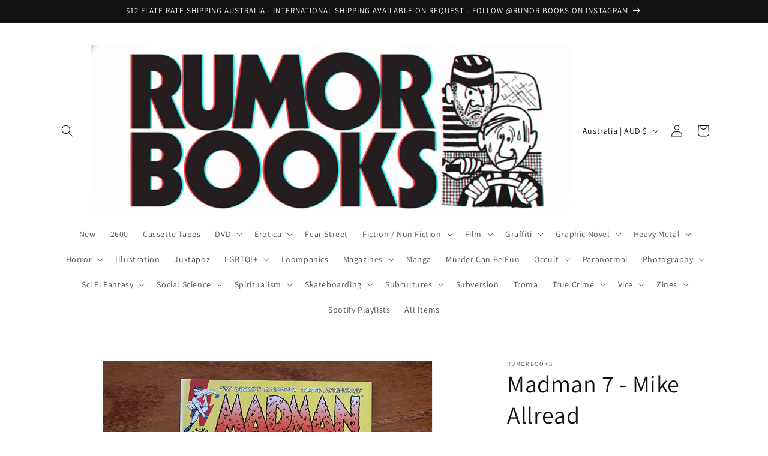

--- FILE ---
content_type: text/html; charset=utf-8
request_url: https://rumorbooks.com/products/madmen-7-mike-allread
body_size: 40939
content:
<!doctype html>
<html class="js" lang="en">
  <head>
    <meta charset="utf-8">
    <meta http-equiv="X-UA-Compatible" content="IE=edge">
    <meta name="viewport" content="width=device-width,initial-scale=1">
    <meta name="theme-color" content="">
    <link rel="canonical" href="https://rumorbooks.com/products/madmen-7-mike-allread"><link rel="preconnect" href="https://fonts.shopifycdn.com" crossorigin><title>
      Madman 7 - Mike Allread
 &ndash; Rumorbooks</title>

    
      <meta name="description" content="Mike Allred is a renowned illustrator whose artistic prowess has left an indelible mark on the comic book industry. With a distinctive style that seamlessly blends pop art, retro aesthetics, and vibrant colors, Allred&#39;s illustrations exude a sense of dynamic energy and visual storytelling. His work often features large">
    

    

<meta property="og:site_name" content="Rumorbooks">
<meta property="og:url" content="https://rumorbooks.com/products/madmen-7-mike-allread">
<meta property="og:title" content="Madman 7 - Mike Allread">
<meta property="og:type" content="product">
<meta property="og:description" content="Mike Allred is a renowned illustrator whose artistic prowess has left an indelible mark on the comic book industry. With a distinctive style that seamlessly blends pop art, retro aesthetics, and vibrant colors, Allred&#39;s illustrations exude a sense of dynamic energy and visual storytelling. His work often features large"><meta property="og:image" content="http://rumorbooks.com/cdn/shop/files/Photo25-5-2023_30624pm.jpg?v=1684994205">
  <meta property="og:image:secure_url" content="https://rumorbooks.com/cdn/shop/files/Photo25-5-2023_30624pm.jpg?v=1684994205">
  <meta property="og:image:width" content="3024">
  <meta property="og:image:height" content="3024"><meta property="og:price:amount" content="12.00">
  <meta property="og:price:currency" content="AUD"><meta name="twitter:card" content="summary_large_image">
<meta name="twitter:title" content="Madman 7 - Mike Allread">
<meta name="twitter:description" content="Mike Allred is a renowned illustrator whose artistic prowess has left an indelible mark on the comic book industry. With a distinctive style that seamlessly blends pop art, retro aesthetics, and vibrant colors, Allred&#39;s illustrations exude a sense of dynamic energy and visual storytelling. His work often features large">


    <script src="//rumorbooks.com/cdn/shop/t/4/assets/constants.js?v=132983761750457495441757159774" defer="defer"></script>
    <script src="//rumorbooks.com/cdn/shop/t/4/assets/pubsub.js?v=25310214064522200911757159776" defer="defer"></script>
    <script src="//rumorbooks.com/cdn/shop/t/4/assets/global.js?v=7301445359237545521757159774" defer="defer"></script>
    <script src="//rumorbooks.com/cdn/shop/t/4/assets/details-disclosure.js?v=13653116266235556501757159774" defer="defer"></script>
    <script src="//rumorbooks.com/cdn/shop/t/4/assets/details-modal.js?v=25581673532751508451757159774" defer="defer"></script>
    <script src="//rumorbooks.com/cdn/shop/t/4/assets/search-form.js?v=133129549252120666541757159776" defer="defer"></script><script src="//rumorbooks.com/cdn/shop/t/4/assets/animations.js?v=88693664871331136111757159774" defer="defer"></script><script>window.performance && window.performance.mark && window.performance.mark('shopify.content_for_header.start');</script><meta name="facebook-domain-verification" content="t5v3e6ag5w8v0o1ygowrzmus03cxy1">
<meta name="google-site-verification" content="ZpdT_NB-uh7p9geYQ43QwLT0ep6Yfh5NJyAx9t45LXg">
<meta id="shopify-digital-wallet" name="shopify-digital-wallet" content="/55178821709/digital_wallets/dialog">
<meta name="shopify-checkout-api-token" content="a809e645441aa1e3b56059bd0c0f2a56">
<meta id="in-context-paypal-metadata" data-shop-id="55178821709" data-venmo-supported="false" data-environment="production" data-locale="en_US" data-paypal-v4="true" data-currency="AUD">
<link rel="alternate" type="application/json+oembed" href="https://rumorbooks.com/products/madmen-7-mike-allread.oembed">
<script async="async" src="/checkouts/internal/preloads.js?locale=en-AU"></script>
<link rel="preconnect" href="https://shop.app" crossorigin="anonymous">
<script async="async" src="https://shop.app/checkouts/internal/preloads.js?locale=en-AU&shop_id=55178821709" crossorigin="anonymous"></script>
<script id="apple-pay-shop-capabilities" type="application/json">{"shopId":55178821709,"countryCode":"AU","currencyCode":"AUD","merchantCapabilities":["supports3DS"],"merchantId":"gid:\/\/shopify\/Shop\/55178821709","merchantName":"Rumorbooks","requiredBillingContactFields":["postalAddress","email"],"requiredShippingContactFields":["postalAddress","email"],"shippingType":"shipping","supportedNetworks":["visa","masterCard"],"total":{"type":"pending","label":"Rumorbooks","amount":"1.00"},"shopifyPaymentsEnabled":true,"supportsSubscriptions":true}</script>
<script id="shopify-features" type="application/json">{"accessToken":"a809e645441aa1e3b56059bd0c0f2a56","betas":["rich-media-storefront-analytics"],"domain":"rumorbooks.com","predictiveSearch":true,"shopId":55178821709,"locale":"en"}</script>
<script>var Shopify = Shopify || {};
Shopify.shop = "rumorbooks.myshopify.com";
Shopify.locale = "en";
Shopify.currency = {"active":"AUD","rate":"1.0"};
Shopify.country = "AU";
Shopify.theme = {"name":"Updated copy of Dawn","id":139147378765,"schema_name":"Dawn","schema_version":"15.4.0","theme_store_id":887,"role":"main"};
Shopify.theme.handle = "null";
Shopify.theme.style = {"id":null,"handle":null};
Shopify.cdnHost = "rumorbooks.com/cdn";
Shopify.routes = Shopify.routes || {};
Shopify.routes.root = "/";</script>
<script type="module">!function(o){(o.Shopify=o.Shopify||{}).modules=!0}(window);</script>
<script>!function(o){function n(){var o=[];function n(){o.push(Array.prototype.slice.apply(arguments))}return n.q=o,n}var t=o.Shopify=o.Shopify||{};t.loadFeatures=n(),t.autoloadFeatures=n()}(window);</script>
<script>
  window.ShopifyPay = window.ShopifyPay || {};
  window.ShopifyPay.apiHost = "shop.app\/pay";
  window.ShopifyPay.redirectState = null;
</script>
<script id="shop-js-analytics" type="application/json">{"pageType":"product"}</script>
<script defer="defer" async type="module" src="//rumorbooks.com/cdn/shopifycloud/shop-js/modules/v2/client.init-shop-cart-sync_dlpDe4U9.en.esm.js"></script>
<script defer="defer" async type="module" src="//rumorbooks.com/cdn/shopifycloud/shop-js/modules/v2/chunk.common_FunKbpTJ.esm.js"></script>
<script type="module">
  await import("//rumorbooks.com/cdn/shopifycloud/shop-js/modules/v2/client.init-shop-cart-sync_dlpDe4U9.en.esm.js");
await import("//rumorbooks.com/cdn/shopifycloud/shop-js/modules/v2/chunk.common_FunKbpTJ.esm.js");

  window.Shopify.SignInWithShop?.initShopCartSync?.({"fedCMEnabled":true,"windoidEnabled":true});

</script>
<script>
  window.Shopify = window.Shopify || {};
  if (!window.Shopify.featureAssets) window.Shopify.featureAssets = {};
  window.Shopify.featureAssets['shop-js'] = {"shop-cart-sync":["modules/v2/client.shop-cart-sync_DIWHqfTk.en.esm.js","modules/v2/chunk.common_FunKbpTJ.esm.js"],"init-fed-cm":["modules/v2/client.init-fed-cm_CmNkGb1A.en.esm.js","modules/v2/chunk.common_FunKbpTJ.esm.js"],"shop-button":["modules/v2/client.shop-button_Dpfxl9vG.en.esm.js","modules/v2/chunk.common_FunKbpTJ.esm.js"],"init-shop-cart-sync":["modules/v2/client.init-shop-cart-sync_dlpDe4U9.en.esm.js","modules/v2/chunk.common_FunKbpTJ.esm.js"],"init-shop-email-lookup-coordinator":["modules/v2/client.init-shop-email-lookup-coordinator_DUdFDmvK.en.esm.js","modules/v2/chunk.common_FunKbpTJ.esm.js"],"init-windoid":["modules/v2/client.init-windoid_V_O5I0mt.en.esm.js","modules/v2/chunk.common_FunKbpTJ.esm.js"],"pay-button":["modules/v2/client.pay-button_x_P2fRzB.en.esm.js","modules/v2/chunk.common_FunKbpTJ.esm.js"],"shop-toast-manager":["modules/v2/client.shop-toast-manager_p8J9W8kY.en.esm.js","modules/v2/chunk.common_FunKbpTJ.esm.js"],"shop-cash-offers":["modules/v2/client.shop-cash-offers_CtPYbIPM.en.esm.js","modules/v2/chunk.common_FunKbpTJ.esm.js","modules/v2/chunk.modal_n1zSoh3t.esm.js"],"shop-login-button":["modules/v2/client.shop-login-button_C3-NmE42.en.esm.js","modules/v2/chunk.common_FunKbpTJ.esm.js","modules/v2/chunk.modal_n1zSoh3t.esm.js"],"avatar":["modules/v2/client.avatar_BTnouDA3.en.esm.js"],"init-shop-for-new-customer-accounts":["modules/v2/client.init-shop-for-new-customer-accounts_aeWumpsw.en.esm.js","modules/v2/client.shop-login-button_C3-NmE42.en.esm.js","modules/v2/chunk.common_FunKbpTJ.esm.js","modules/v2/chunk.modal_n1zSoh3t.esm.js"],"init-customer-accounts-sign-up":["modules/v2/client.init-customer-accounts-sign-up_CRLhpYdY.en.esm.js","modules/v2/client.shop-login-button_C3-NmE42.en.esm.js","modules/v2/chunk.common_FunKbpTJ.esm.js","modules/v2/chunk.modal_n1zSoh3t.esm.js"],"init-customer-accounts":["modules/v2/client.init-customer-accounts_BkuyBVsz.en.esm.js","modules/v2/client.shop-login-button_C3-NmE42.en.esm.js","modules/v2/chunk.common_FunKbpTJ.esm.js","modules/v2/chunk.modal_n1zSoh3t.esm.js"],"shop-follow-button":["modules/v2/client.shop-follow-button_DDNA7Aw9.en.esm.js","modules/v2/chunk.common_FunKbpTJ.esm.js","modules/v2/chunk.modal_n1zSoh3t.esm.js"],"checkout-modal":["modules/v2/client.checkout-modal_EOl6FxyC.en.esm.js","modules/v2/chunk.common_FunKbpTJ.esm.js","modules/v2/chunk.modal_n1zSoh3t.esm.js"],"lead-capture":["modules/v2/client.lead-capture_LZVhB0lN.en.esm.js","modules/v2/chunk.common_FunKbpTJ.esm.js","modules/v2/chunk.modal_n1zSoh3t.esm.js"],"shop-login":["modules/v2/client.shop-login_D4d_T_FR.en.esm.js","modules/v2/chunk.common_FunKbpTJ.esm.js","modules/v2/chunk.modal_n1zSoh3t.esm.js"],"payment-terms":["modules/v2/client.payment-terms_g-geHK5T.en.esm.js","modules/v2/chunk.common_FunKbpTJ.esm.js","modules/v2/chunk.modal_n1zSoh3t.esm.js"]};
</script>
<script>(function() {
  var isLoaded = false;
  function asyncLoad() {
    if (isLoaded) return;
    isLoaded = true;
    var urls = ["https:\/\/chimpstatic.com\/mcjs-connected\/js\/users\/8dcc2fdf4ca6db526eda9153a\/3dcd6f89d193ecdac68f17191.js?shop=rumorbooks.myshopify.com"];
    for (var i = 0; i < urls.length; i++) {
      var s = document.createElement('script');
      s.type = 'text/javascript';
      s.async = true;
      s.src = urls[i];
      var x = document.getElementsByTagName('script')[0];
      x.parentNode.insertBefore(s, x);
    }
  };
  if(window.attachEvent) {
    window.attachEvent('onload', asyncLoad);
  } else {
    window.addEventListener('load', asyncLoad, false);
  }
})();</script>
<script id="__st">var __st={"a":55178821709,"offset":39600,"reqid":"0d2542fa-5800-40f8-8352-7cc32103e156-1765772598","pageurl":"rumorbooks.com\/products\/madmen-7-mike-allread","u":"1d869287c6b5","p":"product","rtyp":"product","rid":6871965335629};</script>
<script>window.ShopifyPaypalV4VisibilityTracking = true;</script>
<script id="captcha-bootstrap">!function(){'use strict';const t='contact',e='account',n='new_comment',o=[[t,t],['blogs',n],['comments',n],[t,'customer']],c=[[e,'customer_login'],[e,'guest_login'],[e,'recover_customer_password'],[e,'create_customer']],r=t=>t.map((([t,e])=>`form[action*='/${t}']:not([data-nocaptcha='true']) input[name='form_type'][value='${e}']`)).join(','),a=t=>()=>t?[...document.querySelectorAll(t)].map((t=>t.form)):[];function s(){const t=[...o],e=r(t);return a(e)}const i='password',u='form_key',d=['recaptcha-v3-token','g-recaptcha-response','h-captcha-response',i],f=()=>{try{return window.sessionStorage}catch{return}},m='__shopify_v',_=t=>t.elements[u];function p(t,e,n=!1){try{const o=window.sessionStorage,c=JSON.parse(o.getItem(e)),{data:r}=function(t){const{data:e,action:n}=t;return t[m]||n?{data:e,action:n}:{data:t,action:n}}(c);for(const[e,n]of Object.entries(r))t.elements[e]&&(t.elements[e].value=n);n&&o.removeItem(e)}catch(o){console.error('form repopulation failed',{error:o})}}const l='form_type',E='cptcha';function T(t){t.dataset[E]=!0}const w=window,h=w.document,L='Shopify',v='ce_forms',y='captcha';let A=!1;((t,e)=>{const n=(g='f06e6c50-85a8-45c8-87d0-21a2b65856fe',I='https://cdn.shopify.com/shopifycloud/storefront-forms-hcaptcha/ce_storefront_forms_captcha_hcaptcha.v1.5.2.iife.js',D={infoText:'Protected by hCaptcha',privacyText:'Privacy',termsText:'Terms'},(t,e,n)=>{const o=w[L][v],c=o.bindForm;if(c)return c(t,g,e,D).then(n);var r;o.q.push([[t,g,e,D],n]),r=I,A||(h.body.append(Object.assign(h.createElement('script'),{id:'captcha-provider',async:!0,src:r})),A=!0)});var g,I,D;w[L]=w[L]||{},w[L][v]=w[L][v]||{},w[L][v].q=[],w[L][y]=w[L][y]||{},w[L][y].protect=function(t,e){n(t,void 0,e),T(t)},Object.freeze(w[L][y]),function(t,e,n,w,h,L){const[v,y,A,g]=function(t,e,n){const i=e?o:[],u=t?c:[],d=[...i,...u],f=r(d),m=r(i),_=r(d.filter((([t,e])=>n.includes(e))));return[a(f),a(m),a(_),s()]}(w,h,L),I=t=>{const e=t.target;return e instanceof HTMLFormElement?e:e&&e.form},D=t=>v().includes(t);t.addEventListener('submit',(t=>{const e=I(t);if(!e)return;const n=D(e)&&!e.dataset.hcaptchaBound&&!e.dataset.recaptchaBound,o=_(e),c=g().includes(e)&&(!o||!o.value);(n||c)&&t.preventDefault(),c&&!n&&(function(t){try{if(!f())return;!function(t){const e=f();if(!e)return;const n=_(t);if(!n)return;const o=n.value;o&&e.removeItem(o)}(t);const e=Array.from(Array(32),(()=>Math.random().toString(36)[2])).join('');!function(t,e){_(t)||t.append(Object.assign(document.createElement('input'),{type:'hidden',name:u})),t.elements[u].value=e}(t,e),function(t,e){const n=f();if(!n)return;const o=[...t.querySelectorAll(`input[type='${i}']`)].map((({name:t})=>t)),c=[...d,...o],r={};for(const[a,s]of new FormData(t).entries())c.includes(a)||(r[a]=s);n.setItem(e,JSON.stringify({[m]:1,action:t.action,data:r}))}(t,e)}catch(e){console.error('failed to persist form',e)}}(e),e.submit())}));const S=(t,e)=>{t&&!t.dataset[E]&&(n(t,e.some((e=>e===t))),T(t))};for(const o of['focusin','change'])t.addEventListener(o,(t=>{const e=I(t);D(e)&&S(e,y())}));const B=e.get('form_key'),M=e.get(l),P=B&&M;t.addEventListener('DOMContentLoaded',(()=>{const t=y();if(P)for(const e of t)e.elements[l].value===M&&p(e,B);[...new Set([...A(),...v().filter((t=>'true'===t.dataset.shopifyCaptcha))])].forEach((e=>S(e,t)))}))}(h,new URLSearchParams(w.location.search),n,t,e,['guest_login'])})(!0,!0)}();</script>
<script integrity="sha256-52AcMU7V7pcBOXWImdc/TAGTFKeNjmkeM1Pvks/DTgc=" data-source-attribution="shopify.loadfeatures" defer="defer" src="//rumorbooks.com/cdn/shopifycloud/storefront/assets/storefront/load_feature-81c60534.js" crossorigin="anonymous"></script>
<script crossorigin="anonymous" defer="defer" src="//rumorbooks.com/cdn/shopifycloud/storefront/assets/shopify_pay/storefront-65b4c6d7.js?v=20250812"></script>
<script data-source-attribution="shopify.dynamic_checkout.dynamic.init">var Shopify=Shopify||{};Shopify.PaymentButton=Shopify.PaymentButton||{isStorefrontPortableWallets:!0,init:function(){window.Shopify.PaymentButton.init=function(){};var t=document.createElement("script");t.src="https://rumorbooks.com/cdn/shopifycloud/portable-wallets/latest/portable-wallets.en.js",t.type="module",document.head.appendChild(t)}};
</script>
<script data-source-attribution="shopify.dynamic_checkout.buyer_consent">
  function portableWalletsHideBuyerConsent(e){var t=document.getElementById("shopify-buyer-consent"),n=document.getElementById("shopify-subscription-policy-button");t&&n&&(t.classList.add("hidden"),t.setAttribute("aria-hidden","true"),n.removeEventListener("click",e))}function portableWalletsShowBuyerConsent(e){var t=document.getElementById("shopify-buyer-consent"),n=document.getElementById("shopify-subscription-policy-button");t&&n&&(t.classList.remove("hidden"),t.removeAttribute("aria-hidden"),n.addEventListener("click",e))}window.Shopify?.PaymentButton&&(window.Shopify.PaymentButton.hideBuyerConsent=portableWalletsHideBuyerConsent,window.Shopify.PaymentButton.showBuyerConsent=portableWalletsShowBuyerConsent);
</script>
<script>
  function portableWalletsCleanup(e){e&&e.src&&console.error("Failed to load portable wallets script "+e.src);var t=document.querySelectorAll("shopify-accelerated-checkout .shopify-payment-button__skeleton, shopify-accelerated-checkout-cart .wallet-cart-button__skeleton"),e=document.getElementById("shopify-buyer-consent");for(let e=0;e<t.length;e++)t[e].remove();e&&e.remove()}function portableWalletsNotLoadedAsModule(e){e instanceof ErrorEvent&&"string"==typeof e.message&&e.message.includes("import.meta")&&"string"==typeof e.filename&&e.filename.includes("portable-wallets")&&(window.removeEventListener("error",portableWalletsNotLoadedAsModule),window.Shopify.PaymentButton.failedToLoad=e,"loading"===document.readyState?document.addEventListener("DOMContentLoaded",window.Shopify.PaymentButton.init):window.Shopify.PaymentButton.init())}window.addEventListener("error",portableWalletsNotLoadedAsModule);
</script>

<script type="module" src="https://rumorbooks.com/cdn/shopifycloud/portable-wallets/latest/portable-wallets.en.js" onError="portableWalletsCleanup(this)" crossorigin="anonymous"></script>
<script nomodule>
  document.addEventListener("DOMContentLoaded", portableWalletsCleanup);
</script>

<link id="shopify-accelerated-checkout-styles" rel="stylesheet" media="screen" href="https://rumorbooks.com/cdn/shopifycloud/portable-wallets/latest/accelerated-checkout-backwards-compat.css" crossorigin="anonymous">
<style id="shopify-accelerated-checkout-cart">
        #shopify-buyer-consent {
  margin-top: 1em;
  display: inline-block;
  width: 100%;
}

#shopify-buyer-consent.hidden {
  display: none;
}

#shopify-subscription-policy-button {
  background: none;
  border: none;
  padding: 0;
  text-decoration: underline;
  font-size: inherit;
  cursor: pointer;
}

#shopify-subscription-policy-button::before {
  box-shadow: none;
}

      </style>
<script id="sections-script" data-sections="product-recommendations,header" defer="defer" src="//rumorbooks.com/cdn/shop/t/4/compiled_assets/scripts.js?4004"></script>
<script>window.performance && window.performance.mark && window.performance.mark('shopify.content_for_header.end');</script>


    <style data-shopify>
      @font-face {
  font-family: Assistant;
  font-weight: 400;
  font-style: normal;
  font-display: swap;
  src: url("//rumorbooks.com/cdn/fonts/assistant/assistant_n4.9120912a469cad1cc292572851508ca49d12e768.woff2") format("woff2"),
       url("//rumorbooks.com/cdn/fonts/assistant/assistant_n4.6e9875ce64e0fefcd3f4446b7ec9036b3ddd2985.woff") format("woff");
}

      @font-face {
  font-family: Assistant;
  font-weight: 700;
  font-style: normal;
  font-display: swap;
  src: url("//rumorbooks.com/cdn/fonts/assistant/assistant_n7.bf44452348ec8b8efa3aa3068825305886b1c83c.woff2") format("woff2"),
       url("//rumorbooks.com/cdn/fonts/assistant/assistant_n7.0c887fee83f6b3bda822f1150b912c72da0f7b64.woff") format("woff");
}

      
      
      @font-face {
  font-family: Assistant;
  font-weight: 400;
  font-style: normal;
  font-display: swap;
  src: url("//rumorbooks.com/cdn/fonts/assistant/assistant_n4.9120912a469cad1cc292572851508ca49d12e768.woff2") format("woff2"),
       url("//rumorbooks.com/cdn/fonts/assistant/assistant_n4.6e9875ce64e0fefcd3f4446b7ec9036b3ddd2985.woff") format("woff");
}


      
        :root,
        .color-scheme-1 {
          --color-background: 255,255,255;
        
          --gradient-background: #ffffff;
        

        

        --color-foreground: 18,18,18;
        --color-background-contrast: 191,191,191;
        --color-shadow: 18,18,18;
        --color-button: 18,18,18;
        --color-button-text: 255,255,255;
        --color-secondary-button: 255,255,255;
        --color-secondary-button-text: 18,18,18;
        --color-link: 18,18,18;
        --color-badge-foreground: 18,18,18;
        --color-badge-background: 255,255,255;
        --color-badge-border: 18,18,18;
        --payment-terms-background-color: rgb(255 255 255);
      }
      
        
        .color-scheme-2 {
          --color-background: 243,243,243;
        
          --gradient-background: #f3f3f3;
        

        

        --color-foreground: 18,18,18;
        --color-background-contrast: 179,179,179;
        --color-shadow: 18,18,18;
        --color-button: 18,18,18;
        --color-button-text: 243,243,243;
        --color-secondary-button: 243,243,243;
        --color-secondary-button-text: 18,18,18;
        --color-link: 18,18,18;
        --color-badge-foreground: 18,18,18;
        --color-badge-background: 243,243,243;
        --color-badge-border: 18,18,18;
        --payment-terms-background-color: rgb(243 243 243);
      }
      
        
        .color-scheme-3 {
          --color-background: 18,18,18;
        
          --gradient-background: #121212;
        

        

        --color-foreground: 255,255,255;
        --color-background-contrast: 146,146,146;
        --color-shadow: 18,18,18;
        --color-button: 255,255,255;
        --color-button-text: 18,18,18;
        --color-secondary-button: 18,18,18;
        --color-secondary-button-text: 255,255,255;
        --color-link: 255,255,255;
        --color-badge-foreground: 255,255,255;
        --color-badge-background: 18,18,18;
        --color-badge-border: 255,255,255;
        --payment-terms-background-color: rgb(18 18 18);
      }
      
        
        .color-scheme-4 {
          --color-background: 18,18,18;
        
          --gradient-background: #121212;
        

        

        --color-foreground: 255,255,255;
        --color-background-contrast: 146,146,146;
        --color-shadow: 18,18,18;
        --color-button: 255,255,255;
        --color-button-text: 18,18,18;
        --color-secondary-button: 18,18,18;
        --color-secondary-button-text: 255,255,255;
        --color-link: 255,255,255;
        --color-badge-foreground: 255,255,255;
        --color-badge-background: 18,18,18;
        --color-badge-border: 255,255,255;
        --payment-terms-background-color: rgb(18 18 18);
      }
      
        
        .color-scheme-5 {
          --color-background: 51,79,180;
        
          --gradient-background: #334fb4;
        

        

        --color-foreground: 255,255,255;
        --color-background-contrast: 23,35,81;
        --color-shadow: 18,18,18;
        --color-button: 255,255,255;
        --color-button-text: 51,79,180;
        --color-secondary-button: 51,79,180;
        --color-secondary-button-text: 255,255,255;
        --color-link: 255,255,255;
        --color-badge-foreground: 255,255,255;
        --color-badge-background: 51,79,180;
        --color-badge-border: 255,255,255;
        --payment-terms-background-color: rgb(51 79 180);
      }
      

      body, .color-scheme-1, .color-scheme-2, .color-scheme-3, .color-scheme-4, .color-scheme-5 {
        color: rgba(var(--color-foreground), 0.75);
        background-color: rgb(var(--color-background));
      }

      :root {
        --font-body-family: Assistant, sans-serif;
        --font-body-style: normal;
        --font-body-weight: 400;
        --font-body-weight-bold: 700;

        --font-heading-family: Assistant, sans-serif;
        --font-heading-style: normal;
        --font-heading-weight: 400;

        --font-body-scale: 1.0;
        --font-heading-scale: 1.0;

        --media-padding: px;
        --media-border-opacity: 0.05;
        --media-border-width: 1px;
        --media-radius: 0px;
        --media-shadow-opacity: 0.0;
        --media-shadow-horizontal-offset: 0px;
        --media-shadow-vertical-offset: 4px;
        --media-shadow-blur-radius: 5px;
        --media-shadow-visible: 0;

        --page-width: 120rem;
        --page-width-margin: 0rem;

        --product-card-image-padding: 0.0rem;
        --product-card-corner-radius: 0.0rem;
        --product-card-text-alignment: left;
        --product-card-border-width: 0.0rem;
        --product-card-border-opacity: 0.1;
        --product-card-shadow-opacity: 0.0;
        --product-card-shadow-visible: 0;
        --product-card-shadow-horizontal-offset: 0.0rem;
        --product-card-shadow-vertical-offset: 0.4rem;
        --product-card-shadow-blur-radius: 0.5rem;

        --collection-card-image-padding: 0.0rem;
        --collection-card-corner-radius: 0.0rem;
        --collection-card-text-alignment: left;
        --collection-card-border-width: 0.0rem;
        --collection-card-border-opacity: 0.1;
        --collection-card-shadow-opacity: 0.0;
        --collection-card-shadow-visible: 0;
        --collection-card-shadow-horizontal-offset: 0.0rem;
        --collection-card-shadow-vertical-offset: 0.4rem;
        --collection-card-shadow-blur-radius: 0.5rem;

        --blog-card-image-padding: 0.0rem;
        --blog-card-corner-radius: 0.0rem;
        --blog-card-text-alignment: left;
        --blog-card-border-width: 0.0rem;
        --blog-card-border-opacity: 0.1;
        --blog-card-shadow-opacity: 0.0;
        --blog-card-shadow-visible: 0;
        --blog-card-shadow-horizontal-offset: 0.0rem;
        --blog-card-shadow-vertical-offset: 0.4rem;
        --blog-card-shadow-blur-radius: 0.5rem;

        --badge-corner-radius: 4.0rem;

        --popup-border-width: 1px;
        --popup-border-opacity: 0.1;
        --popup-corner-radius: 0px;
        --popup-shadow-opacity: 0.05;
        --popup-shadow-horizontal-offset: 0px;
        --popup-shadow-vertical-offset: 4px;
        --popup-shadow-blur-radius: 5px;

        --drawer-border-width: 1px;
        --drawer-border-opacity: 0.1;
        --drawer-shadow-opacity: 0.0;
        --drawer-shadow-horizontal-offset: 0px;
        --drawer-shadow-vertical-offset: 4px;
        --drawer-shadow-blur-radius: 5px;

        --spacing-sections-desktop: 0px;
        --spacing-sections-mobile: 0px;

        --grid-desktop-vertical-spacing: 8px;
        --grid-desktop-horizontal-spacing: 8px;
        --grid-mobile-vertical-spacing: 4px;
        --grid-mobile-horizontal-spacing: 4px;

        --text-boxes-border-opacity: 0.1;
        --text-boxes-border-width: 0px;
        --text-boxes-radius: 0px;
        --text-boxes-shadow-opacity: 0.0;
        --text-boxes-shadow-visible: 0;
        --text-boxes-shadow-horizontal-offset: 0px;
        --text-boxes-shadow-vertical-offset: 4px;
        --text-boxes-shadow-blur-radius: 5px;

        --buttons-radius: 0px;
        --buttons-radius-outset: 0px;
        --buttons-border-width: 1px;
        --buttons-border-opacity: 1.0;
        --buttons-shadow-opacity: 0.0;
        --buttons-shadow-visible: 0;
        --buttons-shadow-horizontal-offset: 0px;
        --buttons-shadow-vertical-offset: 4px;
        --buttons-shadow-blur-radius: 5px;
        --buttons-border-offset: 0px;

        --inputs-radius: 0px;
        --inputs-border-width: 1px;
        --inputs-border-opacity: 0.55;
        --inputs-shadow-opacity: 0.0;
        --inputs-shadow-horizontal-offset: 0px;
        --inputs-margin-offset: 0px;
        --inputs-shadow-vertical-offset: 4px;
        --inputs-shadow-blur-radius: 5px;
        --inputs-radius-outset: 0px;

        --variant-pills-radius: 40px;
        --variant-pills-border-width: 1px;
        --variant-pills-border-opacity: 0.55;
        --variant-pills-shadow-opacity: 0.0;
        --variant-pills-shadow-horizontal-offset: 0px;
        --variant-pills-shadow-vertical-offset: 4px;
        --variant-pills-shadow-blur-radius: 5px;
      }

      *,
      *::before,
      *::after {
        box-sizing: inherit;
      }

      html {
        box-sizing: border-box;
        font-size: calc(var(--font-body-scale) * 62.5%);
        height: 100%;
      }

      body {
        display: grid;
        grid-template-rows: auto auto 1fr auto;
        grid-template-columns: 100%;
        min-height: 100%;
        margin: 0;
        font-size: 1.5rem;
        letter-spacing: 0.06rem;
        line-height: calc(1 + 0.8 / var(--font-body-scale));
        font-family: var(--font-body-family);
        font-style: var(--font-body-style);
        font-weight: var(--font-body-weight);
      }

      @media screen and (min-width: 750px) {
        body {
          font-size: 1.6rem;
        }
      }
    </style>

    <link href="//rumorbooks.com/cdn/shop/t/4/assets/base.css?v=179739733026767441041761725713" rel="stylesheet" type="text/css" media="all" />
    <link rel="stylesheet" href="//rumorbooks.com/cdn/shop/t/4/assets/component-cart-items.css?v=13033300910818915211757159774" media="print" onload="this.media='all'">
      <link rel="preload" as="font" href="//rumorbooks.com/cdn/fonts/assistant/assistant_n4.9120912a469cad1cc292572851508ca49d12e768.woff2" type="font/woff2" crossorigin>
      

      <link rel="preload" as="font" href="//rumorbooks.com/cdn/fonts/assistant/assistant_n4.9120912a469cad1cc292572851508ca49d12e768.woff2" type="font/woff2" crossorigin>
      
<link href="//rumorbooks.com/cdn/shop/t/4/assets/component-localization-form.css?v=170315343355214948141757159774" rel="stylesheet" type="text/css" media="all" />
      <script src="//rumorbooks.com/cdn/shop/t/4/assets/localization-form.js?v=144176611646395275351757159776" defer="defer"></script><link
        rel="stylesheet"
        href="//rumorbooks.com/cdn/shop/t/4/assets/component-predictive-search.css?v=118923337488134913561757159774"
        media="print"
        onload="this.media='all'"
      ><script>
      if (Shopify.designMode) {
        document.documentElement.classList.add('shopify-design-mode');
      }
    </script>
  <link href="https://monorail-edge.shopifysvc.com" rel="dns-prefetch">
<script>(function(){if ("sendBeacon" in navigator && "performance" in window) {try {var session_token_from_headers = performance.getEntriesByType('navigation')[0].serverTiming.find(x => x.name == '_s').description;} catch {var session_token_from_headers = undefined;}var session_cookie_matches = document.cookie.match(/_shopify_s=([^;]*)/);var session_token_from_cookie = session_cookie_matches && session_cookie_matches.length === 2 ? session_cookie_matches[1] : "";var session_token = session_token_from_headers || session_token_from_cookie || "";function handle_abandonment_event(e) {var entries = performance.getEntries().filter(function(entry) {return /monorail-edge.shopifysvc.com/.test(entry.name);});if (!window.abandonment_tracked && entries.length === 0) {window.abandonment_tracked = true;var currentMs = Date.now();var navigation_start = performance.timing.navigationStart;var payload = {shop_id: 55178821709,url: window.location.href,navigation_start,duration: currentMs - navigation_start,session_token,page_type: "product"};window.navigator.sendBeacon("https://monorail-edge.shopifysvc.com/v1/produce", JSON.stringify({schema_id: "online_store_buyer_site_abandonment/1.1",payload: payload,metadata: {event_created_at_ms: currentMs,event_sent_at_ms: currentMs}}));}}window.addEventListener('pagehide', handle_abandonment_event);}}());</script>
<script id="web-pixels-manager-setup">(function e(e,d,r,n,o){if(void 0===o&&(o={}),!Boolean(null===(a=null===(i=window.Shopify)||void 0===i?void 0:i.analytics)||void 0===a?void 0:a.replayQueue)){var i,a;window.Shopify=window.Shopify||{};var t=window.Shopify;t.analytics=t.analytics||{};var s=t.analytics;s.replayQueue=[],s.publish=function(e,d,r){return s.replayQueue.push([e,d,r]),!0};try{self.performance.mark("wpm:start")}catch(e){}var l=function(){var e={modern:/Edge?\/(1{2}[4-9]|1[2-9]\d|[2-9]\d{2}|\d{4,})\.\d+(\.\d+|)|Firefox\/(1{2}[4-9]|1[2-9]\d|[2-9]\d{2}|\d{4,})\.\d+(\.\d+|)|Chrom(ium|e)\/(9{2}|\d{3,})\.\d+(\.\d+|)|(Maci|X1{2}).+ Version\/(15\.\d+|(1[6-9]|[2-9]\d|\d{3,})\.\d+)([,.]\d+|)( \(\w+\)|)( Mobile\/\w+|) Safari\/|Chrome.+OPR\/(9{2}|\d{3,})\.\d+\.\d+|(CPU[ +]OS|iPhone[ +]OS|CPU[ +]iPhone|CPU IPhone OS|CPU iPad OS)[ +]+(15[._]\d+|(1[6-9]|[2-9]\d|\d{3,})[._]\d+)([._]\d+|)|Android:?[ /-](13[3-9]|1[4-9]\d|[2-9]\d{2}|\d{4,})(\.\d+|)(\.\d+|)|Android.+Firefox\/(13[5-9]|1[4-9]\d|[2-9]\d{2}|\d{4,})\.\d+(\.\d+|)|Android.+Chrom(ium|e)\/(13[3-9]|1[4-9]\d|[2-9]\d{2}|\d{4,})\.\d+(\.\d+|)|SamsungBrowser\/([2-9]\d|\d{3,})\.\d+/,legacy:/Edge?\/(1[6-9]|[2-9]\d|\d{3,})\.\d+(\.\d+|)|Firefox\/(5[4-9]|[6-9]\d|\d{3,})\.\d+(\.\d+|)|Chrom(ium|e)\/(5[1-9]|[6-9]\d|\d{3,})\.\d+(\.\d+|)([\d.]+$|.*Safari\/(?![\d.]+ Edge\/[\d.]+$))|(Maci|X1{2}).+ Version\/(10\.\d+|(1[1-9]|[2-9]\d|\d{3,})\.\d+)([,.]\d+|)( \(\w+\)|)( Mobile\/\w+|) Safari\/|Chrome.+OPR\/(3[89]|[4-9]\d|\d{3,})\.\d+\.\d+|(CPU[ +]OS|iPhone[ +]OS|CPU[ +]iPhone|CPU IPhone OS|CPU iPad OS)[ +]+(10[._]\d+|(1[1-9]|[2-9]\d|\d{3,})[._]\d+)([._]\d+|)|Android:?[ /-](13[3-9]|1[4-9]\d|[2-9]\d{2}|\d{4,})(\.\d+|)(\.\d+|)|Mobile Safari.+OPR\/([89]\d|\d{3,})\.\d+\.\d+|Android.+Firefox\/(13[5-9]|1[4-9]\d|[2-9]\d{2}|\d{4,})\.\d+(\.\d+|)|Android.+Chrom(ium|e)\/(13[3-9]|1[4-9]\d|[2-9]\d{2}|\d{4,})\.\d+(\.\d+|)|Android.+(UC? ?Browser|UCWEB|U3)[ /]?(15\.([5-9]|\d{2,})|(1[6-9]|[2-9]\d|\d{3,})\.\d+)\.\d+|SamsungBrowser\/(5\.\d+|([6-9]|\d{2,})\.\d+)|Android.+MQ{2}Browser\/(14(\.(9|\d{2,})|)|(1[5-9]|[2-9]\d|\d{3,})(\.\d+|))(\.\d+|)|K[Aa][Ii]OS\/(3\.\d+|([4-9]|\d{2,})\.\d+)(\.\d+|)/},d=e.modern,r=e.legacy,n=navigator.userAgent;return n.match(d)?"modern":n.match(r)?"legacy":"unknown"}(),u="modern"===l?"modern":"legacy",c=(null!=n?n:{modern:"",legacy:""})[u],f=function(e){return[e.baseUrl,"/wpm","/b",e.hashVersion,"modern"===e.buildTarget?"m":"l",".js"].join("")}({baseUrl:d,hashVersion:r,buildTarget:u}),m=function(e){var d=e.version,r=e.bundleTarget,n=e.surface,o=e.pageUrl,i=e.monorailEndpoint;return{emit:function(e){var a=e.status,t=e.errorMsg,s=(new Date).getTime(),l=JSON.stringify({metadata:{event_sent_at_ms:s},events:[{schema_id:"web_pixels_manager_load/3.1",payload:{version:d,bundle_target:r,page_url:o,status:a,surface:n,error_msg:t},metadata:{event_created_at_ms:s}}]});if(!i)return console&&console.warn&&console.warn("[Web Pixels Manager] No Monorail endpoint provided, skipping logging."),!1;try{return self.navigator.sendBeacon.bind(self.navigator)(i,l)}catch(e){}var u=new XMLHttpRequest;try{return u.open("POST",i,!0),u.setRequestHeader("Content-Type","text/plain"),u.send(l),!0}catch(e){return console&&console.warn&&console.warn("[Web Pixels Manager] Got an unhandled error while logging to Monorail."),!1}}}}({version:r,bundleTarget:l,surface:e.surface,pageUrl:self.location.href,monorailEndpoint:e.monorailEndpoint});try{o.browserTarget=l,function(e){var d=e.src,r=e.async,n=void 0===r||r,o=e.onload,i=e.onerror,a=e.sri,t=e.scriptDataAttributes,s=void 0===t?{}:t,l=document.createElement("script"),u=document.querySelector("head"),c=document.querySelector("body");if(l.async=n,l.src=d,a&&(l.integrity=a,l.crossOrigin="anonymous"),s)for(var f in s)if(Object.prototype.hasOwnProperty.call(s,f))try{l.dataset[f]=s[f]}catch(e){}if(o&&l.addEventListener("load",o),i&&l.addEventListener("error",i),u)u.appendChild(l);else{if(!c)throw new Error("Did not find a head or body element to append the script");c.appendChild(l)}}({src:f,async:!0,onload:function(){if(!function(){var e,d;return Boolean(null===(d=null===(e=window.Shopify)||void 0===e?void 0:e.analytics)||void 0===d?void 0:d.initialized)}()){var d=window.webPixelsManager.init(e)||void 0;if(d){var r=window.Shopify.analytics;r.replayQueue.forEach((function(e){var r=e[0],n=e[1],o=e[2];d.publishCustomEvent(r,n,o)})),r.replayQueue=[],r.publish=d.publishCustomEvent,r.visitor=d.visitor,r.initialized=!0}}},onerror:function(){return m.emit({status:"failed",errorMsg:"".concat(f," has failed to load")})},sri:function(e){var d=/^sha384-[A-Za-z0-9+/=]+$/;return"string"==typeof e&&d.test(e)}(c)?c:"",scriptDataAttributes:o}),m.emit({status:"loading"})}catch(e){m.emit({status:"failed",errorMsg:(null==e?void 0:e.message)||"Unknown error"})}}})({shopId: 55178821709,storefrontBaseUrl: "https://rumorbooks.com",extensionsBaseUrl: "https://extensions.shopifycdn.com/cdn/shopifycloud/web-pixels-manager",monorailEndpoint: "https://monorail-edge.shopifysvc.com/unstable/produce_batch",surface: "storefront-renderer",enabledBetaFlags: ["2dca8a86"],webPixelsConfigList: [{"id":"375652429","configuration":"{\"config\":\"{\\\"pixel_id\\\":\\\"GT-P8R8VBP\\\",\\\"target_country\\\":\\\"AU\\\",\\\"gtag_events\\\":[{\\\"type\\\":\\\"purchase\\\",\\\"action_label\\\":\\\"MC-XNCXBG7HEX\\\"},{\\\"type\\\":\\\"page_view\\\",\\\"action_label\\\":\\\"MC-XNCXBG7HEX\\\"},{\\\"type\\\":\\\"view_item\\\",\\\"action_label\\\":\\\"MC-XNCXBG7HEX\\\"}],\\\"enable_monitoring_mode\\\":false}\"}","eventPayloadVersion":"v1","runtimeContext":"OPEN","scriptVersion":"b2a88bafab3e21179ed38636efcd8a93","type":"APP","apiClientId":1780363,"privacyPurposes":[],"dataSharingAdjustments":{"protectedCustomerApprovalScopes":["read_customer_address","read_customer_email","read_customer_name","read_customer_personal_data","read_customer_phone"]}},{"id":"80642125","eventPayloadVersion":"v1","runtimeContext":"LAX","scriptVersion":"1","type":"CUSTOM","privacyPurposes":["ANALYTICS"],"name":"Google Analytics tag (migrated)"},{"id":"shopify-app-pixel","configuration":"{}","eventPayloadVersion":"v1","runtimeContext":"STRICT","scriptVersion":"0450","apiClientId":"shopify-pixel","type":"APP","privacyPurposes":["ANALYTICS","MARKETING"]},{"id":"shopify-custom-pixel","eventPayloadVersion":"v1","runtimeContext":"LAX","scriptVersion":"0450","apiClientId":"shopify-pixel","type":"CUSTOM","privacyPurposes":["ANALYTICS","MARKETING"]}],isMerchantRequest: false,initData: {"shop":{"name":"Rumorbooks","paymentSettings":{"currencyCode":"AUD"},"myshopifyDomain":"rumorbooks.myshopify.com","countryCode":"AU","storefrontUrl":"https:\/\/rumorbooks.com"},"customer":null,"cart":null,"checkout":null,"productVariants":[{"price":{"amount":12.0,"currencyCode":"AUD"},"product":{"title":"Madman 7 - Mike Allread","vendor":"Rumorbooks","id":"6871965335629","untranslatedTitle":"Madman 7 - Mike Allread","url":"\/products\/madmen-7-mike-allread","type":""},"id":"40098920267853","image":{"src":"\/\/rumorbooks.com\/cdn\/shop\/files\/Photo25-5-2023_30624pm.jpg?v=1684994205"},"sku":"","title":"Default Title","untranslatedTitle":"Default Title"}],"purchasingCompany":null},},"https://rumorbooks.com/cdn","ae1676cfwd2530674p4253c800m34e853cb",{"modern":"","legacy":""},{"shopId":"55178821709","storefrontBaseUrl":"https:\/\/rumorbooks.com","extensionBaseUrl":"https:\/\/extensions.shopifycdn.com\/cdn\/shopifycloud\/web-pixels-manager","surface":"storefront-renderer","enabledBetaFlags":"[\"2dca8a86\"]","isMerchantRequest":"false","hashVersion":"ae1676cfwd2530674p4253c800m34e853cb","publish":"custom","events":"[[\"page_viewed\",{}],[\"product_viewed\",{\"productVariant\":{\"price\":{\"amount\":12.0,\"currencyCode\":\"AUD\"},\"product\":{\"title\":\"Madman 7 - Mike Allread\",\"vendor\":\"Rumorbooks\",\"id\":\"6871965335629\",\"untranslatedTitle\":\"Madman 7 - Mike Allread\",\"url\":\"\/products\/madmen-7-mike-allread\",\"type\":\"\"},\"id\":\"40098920267853\",\"image\":{\"src\":\"\/\/rumorbooks.com\/cdn\/shop\/files\/Photo25-5-2023_30624pm.jpg?v=1684994205\"},\"sku\":\"\",\"title\":\"Default Title\",\"untranslatedTitle\":\"Default Title\"}}]]"});</script><script>
  window.ShopifyAnalytics = window.ShopifyAnalytics || {};
  window.ShopifyAnalytics.meta = window.ShopifyAnalytics.meta || {};
  window.ShopifyAnalytics.meta.currency = 'AUD';
  var meta = {"product":{"id":6871965335629,"gid":"gid:\/\/shopify\/Product\/6871965335629","vendor":"Rumorbooks","type":"","variants":[{"id":40098920267853,"price":1200,"name":"Madman 7 - Mike Allread","public_title":null,"sku":""}],"remote":false},"page":{"pageType":"product","resourceType":"product","resourceId":6871965335629}};
  for (var attr in meta) {
    window.ShopifyAnalytics.meta[attr] = meta[attr];
  }
</script>
<script class="analytics">
  (function () {
    var customDocumentWrite = function(content) {
      var jquery = null;

      if (window.jQuery) {
        jquery = window.jQuery;
      } else if (window.Checkout && window.Checkout.$) {
        jquery = window.Checkout.$;
      }

      if (jquery) {
        jquery('body').append(content);
      }
    };

    var hasLoggedConversion = function(token) {
      if (token) {
        return document.cookie.indexOf('loggedConversion=' + token) !== -1;
      }
      return false;
    }

    var setCookieIfConversion = function(token) {
      if (token) {
        var twoMonthsFromNow = new Date(Date.now());
        twoMonthsFromNow.setMonth(twoMonthsFromNow.getMonth() + 2);

        document.cookie = 'loggedConversion=' + token + '; expires=' + twoMonthsFromNow;
      }
    }

    var trekkie = window.ShopifyAnalytics.lib = window.trekkie = window.trekkie || [];
    if (trekkie.integrations) {
      return;
    }
    trekkie.methods = [
      'identify',
      'page',
      'ready',
      'track',
      'trackForm',
      'trackLink'
    ];
    trekkie.factory = function(method) {
      return function() {
        var args = Array.prototype.slice.call(arguments);
        args.unshift(method);
        trekkie.push(args);
        return trekkie;
      };
    };
    for (var i = 0; i < trekkie.methods.length; i++) {
      var key = trekkie.methods[i];
      trekkie[key] = trekkie.factory(key);
    }
    trekkie.load = function(config) {
      trekkie.config = config || {};
      trekkie.config.initialDocumentCookie = document.cookie;
      var first = document.getElementsByTagName('script')[0];
      var script = document.createElement('script');
      script.type = 'text/javascript';
      script.onerror = function(e) {
        var scriptFallback = document.createElement('script');
        scriptFallback.type = 'text/javascript';
        scriptFallback.onerror = function(error) {
                var Monorail = {
      produce: function produce(monorailDomain, schemaId, payload) {
        var currentMs = new Date().getTime();
        var event = {
          schema_id: schemaId,
          payload: payload,
          metadata: {
            event_created_at_ms: currentMs,
            event_sent_at_ms: currentMs
          }
        };
        return Monorail.sendRequest("https://" + monorailDomain + "/v1/produce", JSON.stringify(event));
      },
      sendRequest: function sendRequest(endpointUrl, payload) {
        // Try the sendBeacon API
        if (window && window.navigator && typeof window.navigator.sendBeacon === 'function' && typeof window.Blob === 'function' && !Monorail.isIos12()) {
          var blobData = new window.Blob([payload], {
            type: 'text/plain'
          });

          if (window.navigator.sendBeacon(endpointUrl, blobData)) {
            return true;
          } // sendBeacon was not successful

        } // XHR beacon

        var xhr = new XMLHttpRequest();

        try {
          xhr.open('POST', endpointUrl);
          xhr.setRequestHeader('Content-Type', 'text/plain');
          xhr.send(payload);
        } catch (e) {
          console.log(e);
        }

        return false;
      },
      isIos12: function isIos12() {
        return window.navigator.userAgent.lastIndexOf('iPhone; CPU iPhone OS 12_') !== -1 || window.navigator.userAgent.lastIndexOf('iPad; CPU OS 12_') !== -1;
      }
    };
    Monorail.produce('monorail-edge.shopifysvc.com',
      'trekkie_storefront_load_errors/1.1',
      {shop_id: 55178821709,
      theme_id: 139147378765,
      app_name: "storefront",
      context_url: window.location.href,
      source_url: "//rumorbooks.com/cdn/s/trekkie.storefront.1a0636ab3186d698599065cb6ce9903ebacdd71a.min.js"});

        };
        scriptFallback.async = true;
        scriptFallback.src = '//rumorbooks.com/cdn/s/trekkie.storefront.1a0636ab3186d698599065cb6ce9903ebacdd71a.min.js';
        first.parentNode.insertBefore(scriptFallback, first);
      };
      script.async = true;
      script.src = '//rumorbooks.com/cdn/s/trekkie.storefront.1a0636ab3186d698599065cb6ce9903ebacdd71a.min.js';
      first.parentNode.insertBefore(script, first);
    };
    trekkie.load(
      {"Trekkie":{"appName":"storefront","development":false,"defaultAttributes":{"shopId":55178821709,"isMerchantRequest":null,"themeId":139147378765,"themeCityHash":"4120784720957850245","contentLanguage":"en","currency":"AUD","eventMetadataId":"e03f770f-6230-4a85-b9ff-c5e88d9a9b63"},"isServerSideCookieWritingEnabled":true,"monorailRegion":"shop_domain"},"Session Attribution":{},"S2S":{"facebookCapiEnabled":false,"source":"trekkie-storefront-renderer","apiClientId":580111}}
    );

    var loaded = false;
    trekkie.ready(function() {
      if (loaded) return;
      loaded = true;

      window.ShopifyAnalytics.lib = window.trekkie;

      var originalDocumentWrite = document.write;
      document.write = customDocumentWrite;
      try { window.ShopifyAnalytics.merchantGoogleAnalytics.call(this); } catch(error) {};
      document.write = originalDocumentWrite;

      window.ShopifyAnalytics.lib.page(null,{"pageType":"product","resourceType":"product","resourceId":6871965335629,"shopifyEmitted":true});

      var match = window.location.pathname.match(/checkouts\/(.+)\/(thank_you|post_purchase)/)
      var token = match? match[1]: undefined;
      if (!hasLoggedConversion(token)) {
        setCookieIfConversion(token);
        window.ShopifyAnalytics.lib.track("Viewed Product",{"currency":"AUD","variantId":40098920267853,"productId":6871965335629,"productGid":"gid:\/\/shopify\/Product\/6871965335629","name":"Madman 7 - Mike Allread","price":"12.00","sku":"","brand":"Rumorbooks","variant":null,"category":"","nonInteraction":true,"remote":false},undefined,undefined,{"shopifyEmitted":true});
      window.ShopifyAnalytics.lib.track("monorail:\/\/trekkie_storefront_viewed_product\/1.1",{"currency":"AUD","variantId":40098920267853,"productId":6871965335629,"productGid":"gid:\/\/shopify\/Product\/6871965335629","name":"Madman 7 - Mike Allread","price":"12.00","sku":"","brand":"Rumorbooks","variant":null,"category":"","nonInteraction":true,"remote":false,"referer":"https:\/\/rumorbooks.com\/products\/madmen-7-mike-allread"});
      }
    });


        var eventsListenerScript = document.createElement('script');
        eventsListenerScript.async = true;
        eventsListenerScript.src = "//rumorbooks.com/cdn/shopifycloud/storefront/assets/shop_events_listener-3da45d37.js";
        document.getElementsByTagName('head')[0].appendChild(eventsListenerScript);

})();</script>
  <script>
  if (!window.ga || (window.ga && typeof window.ga !== 'function')) {
    window.ga = function ga() {
      (window.ga.q = window.ga.q || []).push(arguments);
      if (window.Shopify && window.Shopify.analytics && typeof window.Shopify.analytics.publish === 'function') {
        window.Shopify.analytics.publish("ga_stub_called", {}, {sendTo: "google_osp_migration"});
      }
      console.error("Shopify's Google Analytics stub called with:", Array.from(arguments), "\nSee https://help.shopify.com/manual/promoting-marketing/pixels/pixel-migration#google for more information.");
    };
    if (window.Shopify && window.Shopify.analytics && typeof window.Shopify.analytics.publish === 'function') {
      window.Shopify.analytics.publish("ga_stub_initialized", {}, {sendTo: "google_osp_migration"});
    }
  }
</script>
<script
  defer
  src="https://rumorbooks.com/cdn/shopifycloud/perf-kit/shopify-perf-kit-2.1.2.min.js"
  data-application="storefront-renderer"
  data-shop-id="55178821709"
  data-render-region="gcp-us-central1"
  data-page-type="product"
  data-theme-instance-id="139147378765"
  data-theme-name="Dawn"
  data-theme-version="15.4.0"
  data-monorail-region="shop_domain"
  data-resource-timing-sampling-rate="10"
  data-shs="true"
  data-shs-beacon="true"
  data-shs-export-with-fetch="true"
  data-shs-logs-sample-rate="1"
  data-shs-beacon-endpoint="https://rumorbooks.com/api/collect"
></script>
</head>

  <body class="gradient">
    <a class="skip-to-content-link button visually-hidden" href="#MainContent">
      Skip to content
    </a><!-- BEGIN sections: header-group -->
<div id="shopify-section-sections--17835756453965__announcement-bar" class="shopify-section shopify-section-group-header-group announcement-bar-section"><link href="//rumorbooks.com/cdn/shop/t/4/assets/component-slideshow.css?v=17933591812325749411757159774" rel="stylesheet" type="text/css" media="all" />
<link href="//rumorbooks.com/cdn/shop/t/4/assets/component-slider.css?v=14039311878856620671757159774" rel="stylesheet" type="text/css" media="all" />


<div
  class="utility-bar color-scheme-4 gradient utility-bar--bottom-border"
>
  <div class="page-width utility-bar__grid"><div
        class="announcement-bar"
        role="region"
        aria-label="Announcement"
        
      ><a
              href="https://www.instagram.com/rumor.books/?hl=en"
              class="announcement-bar__link link link--text focus-inset animate-arrow"
            ><p class="announcement-bar__message h5">
            <span>$12 FLATE RATE SHIPPING AUSTRALIA - INTERNATIONAL SHIPPING AVAILABLE ON REQUEST - FOLLOW @RUMOR.BOOKS ON INSTAGRAM</span><svg xmlns="http://www.w3.org/2000/svg" fill="none" class="icon icon-arrow" viewBox="0 0 14 10"><path fill="currentColor" fill-rule="evenodd" d="M8.537.808a.5.5 0 0 1 .817-.162l4 4a.5.5 0 0 1 0 .708l-4 4a.5.5 0 1 1-.708-.708L11.793 5.5H1a.5.5 0 0 1 0-1h10.793L8.646 1.354a.5.5 0 0 1-.109-.546" clip-rule="evenodd"/></svg>
</p></a></div><div class="localization-wrapper">
</div>
  </div>
</div>


</div><div id="shopify-section-sections--17835756453965__header" class="shopify-section shopify-section-group-header-group section-header"><link rel="stylesheet" href="//rumorbooks.com/cdn/shop/t/4/assets/component-list-menu.css?v=151968516119678728991757159774" media="print" onload="this.media='all'">
<link rel="stylesheet" href="//rumorbooks.com/cdn/shop/t/4/assets/component-search.css?v=165164710990765432851757159774" media="print" onload="this.media='all'">
<link rel="stylesheet" href="//rumorbooks.com/cdn/shop/t/4/assets/component-menu-drawer.css?v=147478906057189667651757159774" media="print" onload="this.media='all'">
<link
  rel="stylesheet"
  href="//rumorbooks.com/cdn/shop/t/4/assets/component-cart-notification.css?v=54116361853792938221757159774"
  media="print"
  onload="this.media='all'"
><link rel="stylesheet" href="//rumorbooks.com/cdn/shop/t/4/assets/component-price.css?v=47596247576480123001757159774" media="print" onload="this.media='all'"><style>
  header-drawer {
    justify-self: start;
    margin-left: -1.2rem;
  }@media screen and (min-width: 990px) {
      header-drawer {
        display: none;
      }
    }.menu-drawer-container {
    display: flex;
  }

  .list-menu {
    list-style: none;
    padding: 0;
    margin: 0;
  }

  .list-menu--inline {
    display: inline-flex;
    flex-wrap: wrap;
  }

  summary.list-menu__item {
    padding-right: 2.7rem;
  }

  .list-menu__item {
    display: flex;
    align-items: center;
    line-height: calc(1 + 0.3 / var(--font-body-scale));
  }

  .list-menu__item--link {
    text-decoration: none;
    padding-bottom: 1rem;
    padding-top: 1rem;
    line-height: calc(1 + 0.8 / var(--font-body-scale));
  }

  @media screen and (min-width: 750px) {
    .list-menu__item--link {
      padding-bottom: 0.5rem;
      padding-top: 0.5rem;
    }
  }
</style><style data-shopify>.header {
    padding: 14px 3rem 14px 3rem;
  }

  .section-header {
    position: sticky; /* This is for fixing a Safari z-index issue. PR #2147 */
    margin-bottom: 0px;
  }

  @media screen and (min-width: 750px) {
    .section-header {
      margin-bottom: 0px;
    }
  }

  @media screen and (min-width: 990px) {
    .header {
      padding-top: 28px;
      padding-bottom: 28px;
    }
  }</style><script src="//rumorbooks.com/cdn/shop/t/4/assets/cart-notification.js?v=133508293167896966491757159774" defer="defer"></script>

<div
  
  class="header-wrapper color-scheme-1 gradient"
><header class="header header--top-center header--mobile-left page-width header--has-menu header--has-account header--has-localizations">

<header-drawer data-breakpoint="tablet">
  <details id="Details-menu-drawer-container" class="menu-drawer-container">
    <summary
      class="header__icon header__icon--menu header__icon--summary link focus-inset"
      aria-label="Menu"
    >
      <span><svg xmlns="http://www.w3.org/2000/svg" fill="none" class="icon icon-hamburger" viewBox="0 0 18 16"><path fill="currentColor" d="M1 .5a.5.5 0 1 0 0 1h15.71a.5.5 0 0 0 0-1zM.5 8a.5.5 0 0 1 .5-.5h15.71a.5.5 0 0 1 0 1H1A.5.5 0 0 1 .5 8m0 7a.5.5 0 0 1 .5-.5h15.71a.5.5 0 0 1 0 1H1a.5.5 0 0 1-.5-.5"/></svg>
<svg xmlns="http://www.w3.org/2000/svg" fill="none" class="icon icon-close" viewBox="0 0 18 17"><path fill="currentColor" d="M.865 15.978a.5.5 0 0 0 .707.707l7.433-7.431 7.579 7.282a.501.501 0 0 0 .846-.37.5.5 0 0 0-.153-.351L9.712 8.546l7.417-7.416a.5.5 0 1 0-.707-.708L8.991 7.853 1.413.573a.5.5 0 1 0-.693.72l7.563 7.268z"/></svg>
</span>
    </summary>
    <div id="menu-drawer" class="gradient menu-drawer motion-reduce color-scheme-1">
      <div class="menu-drawer__inner-container">
        <div class="menu-drawer__navigation-container">
          <nav class="menu-drawer__navigation">
            <ul class="menu-drawer__menu has-submenu list-menu" role="list"><li><a
                      id="HeaderDrawer-new"
                      href="/collections/new"
                      class="menu-drawer__menu-item list-menu__item link link--text focus-inset"
                      
                    >
                      New
                    </a></li><li><a
                      id="HeaderDrawer-2600"
                      href="/collections/2600"
                      class="menu-drawer__menu-item list-menu__item link link--text focus-inset"
                      
                    >
                      2600
                    </a></li><li><a
                      id="HeaderDrawer-cassette-tapes"
                      href="/collections/cassette-tapes"
                      class="menu-drawer__menu-item list-menu__item link link--text focus-inset"
                      
                    >
                      Cassette Tapes
                    </a></li><li><details id="Details-menu-drawer-menu-item-4">
                      <summary
                        id="HeaderDrawer-dvd"
                        class="menu-drawer__menu-item list-menu__item link link--text focus-inset"
                      >
                        DVD
                        <span class="svg-wrapper"><svg xmlns="http://www.w3.org/2000/svg" fill="none" class="icon icon-arrow" viewBox="0 0 14 10"><path fill="currentColor" fill-rule="evenodd" d="M8.537.808a.5.5 0 0 1 .817-.162l4 4a.5.5 0 0 1 0 .708l-4 4a.5.5 0 1 1-.708-.708L11.793 5.5H1a.5.5 0 0 1 0-1h10.793L8.646 1.354a.5.5 0 0 1-.109-.546" clip-rule="evenodd"/></svg>
</span>
                        <span class="svg-wrapper"><svg class="icon icon-caret" viewBox="0 0 10 6"><path fill="currentColor" fill-rule="evenodd" d="M9.354.646a.5.5 0 0 0-.708 0L5 4.293 1.354.646a.5.5 0 0 0-.708.708l4 4a.5.5 0 0 0 .708 0l4-4a.5.5 0 0 0 0-.708" clip-rule="evenodd"/></svg>
</span>
                      </summary>
                      <div
                        id="link-dvd"
                        class="menu-drawer__submenu has-submenu gradient motion-reduce"
                        tabindex="-1"
                      >
                        <div class="menu-drawer__inner-submenu">
                          <button class="menu-drawer__close-button link link--text focus-inset" aria-expanded="true">
                            <span class="svg-wrapper"><svg xmlns="http://www.w3.org/2000/svg" fill="none" class="icon icon-arrow" viewBox="0 0 14 10"><path fill="currentColor" fill-rule="evenodd" d="M8.537.808a.5.5 0 0 1 .817-.162l4 4a.5.5 0 0 1 0 .708l-4 4a.5.5 0 1 1-.708-.708L11.793 5.5H1a.5.5 0 0 1 0-1h10.793L8.646 1.354a.5.5 0 0 1-.109-.546" clip-rule="evenodd"/></svg>
</span>
                            DVD
                          </button>
                          <ul class="menu-drawer__menu list-menu" role="list" tabindex="-1"><li><a
                                    id="HeaderDrawer-dvd-all"
                                    href="/collections/dvd"
                                    class="menu-drawer__menu-item link link--text list-menu__item focus-inset"
                                    
                                  >
                                    All
                                  </a></li><li><a
                                    id="HeaderDrawer-dvd-cult-classic"
                                    href="/collections/dvd-classic"
                                    class="menu-drawer__menu-item link link--text list-menu__item focus-inset"
                                    
                                  >
                                    Cult Classic
                                  </a></li><li><a
                                    id="HeaderDrawer-dvd-documentary"
                                    href="/collections/dvd-doc"
                                    class="menu-drawer__menu-item link link--text list-menu__item focus-inset"
                                    
                                  >
                                    Documentary
                                  </a></li><li><a
                                    id="HeaderDrawer-dvd-divine-john-waters"
                                    href="/collections/dvd-divine-john-waters"
                                    class="menu-drawer__menu-item link link--text list-menu__item focus-inset"
                                    
                                  >
                                    Divine &amp; John Waters
                                  </a></li><li><a
                                    id="HeaderDrawer-dvd-horror"
                                    href="/collections/dvd-horror"
                                    class="menu-drawer__menu-item link link--text list-menu__item focus-inset"
                                    
                                  >
                                    Horror
                                  </a></li><li><a
                                    id="HeaderDrawer-dvd-troma"
                                    href="/collections/dvd-troma"
                                    class="menu-drawer__menu-item link link--text list-menu__item focus-inset"
                                    
                                  >
                                    Troma
                                  </a></li><li><a
                                    id="HeaderDrawer-dvd-skateboarding"
                                    href="/collections/skate-dvd"
                                    class="menu-drawer__menu-item link link--text list-menu__item focus-inset"
                                    
                                  >
                                    Skateboarding 
                                  </a></li><li><a
                                    id="HeaderDrawer-dvd-stand-up"
                                    href="/collections/dvd-stand-up"
                                    class="menu-drawer__menu-item link link--text list-menu__item focus-inset"
                                    
                                  >
                                    Stand Up
                                  </a></li></ul>
                        </div>
                      </div>
                    </details></li><li><details id="Details-menu-drawer-menu-item-5">
                      <summary
                        id="HeaderDrawer-erotica"
                        class="menu-drawer__menu-item list-menu__item link link--text focus-inset"
                      >
                        Erotica
                        <span class="svg-wrapper"><svg xmlns="http://www.w3.org/2000/svg" fill="none" class="icon icon-arrow" viewBox="0 0 14 10"><path fill="currentColor" fill-rule="evenodd" d="M8.537.808a.5.5 0 0 1 .817-.162l4 4a.5.5 0 0 1 0 .708l-4 4a.5.5 0 1 1-.708-.708L11.793 5.5H1a.5.5 0 0 1 0-1h10.793L8.646 1.354a.5.5 0 0 1-.109-.546" clip-rule="evenodd"/></svg>
</span>
                        <span class="svg-wrapper"><svg class="icon icon-caret" viewBox="0 0 10 6"><path fill="currentColor" fill-rule="evenodd" d="M9.354.646a.5.5 0 0 0-.708 0L5 4.293 1.354.646a.5.5 0 0 0-.708.708l4 4a.5.5 0 0 0 .708 0l4-4a.5.5 0 0 0 0-.708" clip-rule="evenodd"/></svg>
</span>
                      </summary>
                      <div
                        id="link-erotica"
                        class="menu-drawer__submenu has-submenu gradient motion-reduce"
                        tabindex="-1"
                      >
                        <div class="menu-drawer__inner-submenu">
                          <button class="menu-drawer__close-button link link--text focus-inset" aria-expanded="true">
                            <span class="svg-wrapper"><svg xmlns="http://www.w3.org/2000/svg" fill="none" class="icon icon-arrow" viewBox="0 0 14 10"><path fill="currentColor" fill-rule="evenodd" d="M8.537.808a.5.5 0 0 1 .817-.162l4 4a.5.5 0 0 1 0 .708l-4 4a.5.5 0 1 1-.708-.708L11.793 5.5H1a.5.5 0 0 1 0-1h10.793L8.646 1.354a.5.5 0 0 1-.109-.546" clip-rule="evenodd"/></svg>
</span>
                            Erotica
                          </button>
                          <ul class="menu-drawer__menu list-menu" role="list" tabindex="-1"><li><a
                                    id="HeaderDrawer-erotica-all"
                                    href="/collections/erotica"
                                    class="menu-drawer__menu-item link link--text list-menu__item focus-inset"
                                    
                                  >
                                    All
                                  </a></li><li><a
                                    id="HeaderDrawer-erotica-fetish"
                                    href="/collections/fetish"
                                    class="menu-drawer__menu-item link link--text list-menu__item focus-inset"
                                    
                                  >
                                    Fetish
                                  </a></li><li><a
                                    id="HeaderDrawer-erotica-magazines"
                                    href="/collections/erotic-magazines"
                                    class="menu-drawer__menu-item link link--text list-menu__item focus-inset"
                                    
                                  >
                                    Magazines
                                  </a></li><li><a
                                    id="HeaderDrawer-erotica-erotic-graphic-novel"
                                    href="/collections/erotic-comics"
                                    class="menu-drawer__menu-item link link--text list-menu__item focus-inset"
                                    
                                  >
                                    Erotic Graphic Novel
                                  </a></li><li><a
                                    id="HeaderDrawer-erotica-erotic-novels"
                                    href="/collections/erotica-books"
                                    class="menu-drawer__menu-item link link--text list-menu__item focus-inset"
                                    
                                  >
                                    Erotic Novels
                                  </a></li><li><a
                                    id="HeaderDrawer-erotica-sexuality"
                                    href="/collections/sexuality"
                                    class="menu-drawer__menu-item link link--text list-menu__item focus-inset"
                                    
                                  >
                                    Sexuality
                                  </a></li><li><a
                                    id="HeaderDrawer-erotica-sex-work"
                                    href="/collections/sex-work"
                                    class="menu-drawer__menu-item link link--text list-menu__item focus-inset"
                                    
                                  >
                                    Sex Work
                                  </a></li><li><a
                                    id="HeaderDrawer-erotica-urban-erotica"
                                    href="/collections/urban-erotica"
                                    class="menu-drawer__menu-item link link--text list-menu__item focus-inset"
                                    
                                  >
                                    Urban Erotica
                                  </a></li></ul>
                        </div>
                      </div>
                    </details></li><li><a
                      id="HeaderDrawer-fear-street"
                      href="/collections/fear-street"
                      class="menu-drawer__menu-item list-menu__item link link--text focus-inset"
                      
                    >
                      Fear Street
                    </a></li><li><details id="Details-menu-drawer-menu-item-7">
                      <summary
                        id="HeaderDrawer-fiction-non-fiction"
                        class="menu-drawer__menu-item list-menu__item link link--text focus-inset"
                      >
                        Fiction / Non Fiction
                        <span class="svg-wrapper"><svg xmlns="http://www.w3.org/2000/svg" fill="none" class="icon icon-arrow" viewBox="0 0 14 10"><path fill="currentColor" fill-rule="evenodd" d="M8.537.808a.5.5 0 0 1 .817-.162l4 4a.5.5 0 0 1 0 .708l-4 4a.5.5 0 1 1-.708-.708L11.793 5.5H1a.5.5 0 0 1 0-1h10.793L8.646 1.354a.5.5 0 0 1-.109-.546" clip-rule="evenodd"/></svg>
</span>
                        <span class="svg-wrapper"><svg class="icon icon-caret" viewBox="0 0 10 6"><path fill="currentColor" fill-rule="evenodd" d="M9.354.646a.5.5 0 0 0-.708 0L5 4.293 1.354.646a.5.5 0 0 0-.708.708l4 4a.5.5 0 0 0 .708 0l4-4a.5.5 0 0 0 0-.708" clip-rule="evenodd"/></svg>
</span>
                      </summary>
                      <div
                        id="link-fiction-non-fiction"
                        class="menu-drawer__submenu has-submenu gradient motion-reduce"
                        tabindex="-1"
                      >
                        <div class="menu-drawer__inner-submenu">
                          <button class="menu-drawer__close-button link link--text focus-inset" aria-expanded="true">
                            <span class="svg-wrapper"><svg xmlns="http://www.w3.org/2000/svg" fill="none" class="icon icon-arrow" viewBox="0 0 14 10"><path fill="currentColor" fill-rule="evenodd" d="M8.537.808a.5.5 0 0 1 .817-.162l4 4a.5.5 0 0 1 0 .708l-4 4a.5.5 0 1 1-.708-.708L11.793 5.5H1a.5.5 0 0 1 0-1h10.793L8.646 1.354a.5.5 0 0 1-.109-.546" clip-rule="evenodd"/></svg>
</span>
                            Fiction / Non Fiction
                          </button>
                          <ul class="menu-drawer__menu list-menu" role="list" tabindex="-1"><li><a
                                    id="HeaderDrawer-fiction-non-fiction-all"
                                    href="/collections/selected-fiction"
                                    class="menu-drawer__menu-item link link--text list-menu__item focus-inset"
                                    
                                  >
                                    ALL
                                  </a></li><li><a
                                    id="HeaderDrawer-fiction-non-fiction-comedians"
                                    href="/collections/comedy"
                                    class="menu-drawer__menu-item link link--text list-menu__item focus-inset"
                                    
                                  >
                                    Comedians
                                  </a></li><li><a
                                    id="HeaderDrawer-fiction-non-fiction-japanese-fiction"
                                    href="/collections/japanese-writers"
                                    class="menu-drawer__menu-item link link--text list-menu__item focus-inset"
                                    
                                  >
                                    Japanese Fiction
                                  </a></li><li><a
                                    id="HeaderDrawer-fiction-non-fiction-william-s-burroughs"
                                    href="/collections/william-s-burroughs"
                                    class="menu-drawer__menu-item link link--text list-menu__item focus-inset"
                                    
                                  >
                                    William S. Burroughs
                                  </a></li><li><a
                                    id="HeaderDrawer-fiction-non-fiction-truman-capote"
                                    href="/collections/truman-capote"
                                    class="menu-drawer__menu-item link link--text list-menu__item focus-inset"
                                    
                                  >
                                    Truman Capote
                                  </a></li><li><a
                                    id="HeaderDrawer-fiction-non-fiction-raymond-carver"
                                    href="/collections/raymond-carver"
                                    class="menu-drawer__menu-item link link--text list-menu__item focus-inset"
                                    
                                  >
                                    Raymond Carver
                                  </a></li><li><a
                                    id="HeaderDrawer-fiction-non-fiction-roald-dahl"
                                    href="/collections/roald-dahl"
                                    class="menu-drawer__menu-item link link--text list-menu__item focus-inset"
                                    
                                  >
                                    Roald Dahl
                                  </a></li><li><a
                                    id="HeaderDrawer-fiction-non-fiction-philip-k-dick"
                                    href="/collections/philip-k-dick"
                                    class="menu-drawer__menu-item link link--text list-menu__item focus-inset"
                                    
                                  >
                                    Philip K. Dick
                                  </a></li><li><a
                                    id="HeaderDrawer-fiction-non-fiction-bret-easton-ellis"
                                    href="/collections/bret-easton-ellis"
                                    class="menu-drawer__menu-item link link--text list-menu__item focus-inset"
                                    
                                  >
                                    Bret Easton Ellis
                                  </a></li><li><a
                                    id="HeaderDrawer-fiction-non-fiction-david-sedaris"
                                    href="/collections/david-sedaris"
                                    class="menu-drawer__menu-item link link--text list-menu__item focus-inset"
                                    
                                  >
                                    David Sedaris
                                  </a></li><li><a
                                    id="HeaderDrawer-fiction-non-fiction-robert-silverberg"
                                    href="/collections/robert-silverberg"
                                    class="menu-drawer__menu-item link link--text list-menu__item focus-inset"
                                    
                                  >
                                    Robert Silverberg
                                  </a></li><li><a
                                    id="HeaderDrawer-fiction-non-fiction-hunter-s-thompson"
                                    href="/collections/hunter-s-thompson"
                                    class="menu-drawer__menu-item link link--text list-menu__item focus-inset"
                                    
                                  >
                                    Hunter S. Thompson
                                  </a></li><li><a
                                    id="HeaderDrawer-fiction-non-fiction-kurt-vonnegut"
                                    href="/collections/kurt-vonnegut"
                                    class="menu-drawer__menu-item link link--text list-menu__item focus-inset"
                                    
                                  >
                                    Kurt Vonnegut
                                  </a></li><li><a
                                    id="HeaderDrawer-fiction-non-fiction-john-waters"
                                    href="/collections/john-waters"
                                    class="menu-drawer__menu-item link link--text list-menu__item focus-inset"
                                    
                                  >
                                    John Waters
                                  </a></li><li><a
                                    id="HeaderDrawer-fiction-non-fiction-colin-wilson"
                                    href="/collections/colin-wilson"
                                    class="menu-drawer__menu-item link link--text list-menu__item focus-inset"
                                    
                                  >
                                    Colin Wilson
                                  </a></li><li><a
                                    id="HeaderDrawer-fiction-non-fiction-pelican-original"
                                    href="/collections/pelican-classic"
                                    class="menu-drawer__menu-item link link--text list-menu__item focus-inset"
                                    
                                  >
                                    Pelican Original
                                  </a></li><li><a
                                    id="HeaderDrawer-fiction-non-fiction-vintage-fiction"
                                    href="/collections/vintage-fiction"
                                    class="menu-drawer__menu-item link link--text list-menu__item focus-inset"
                                    
                                  >
                                    Vintage Fiction
                                  </a></li></ul>
                        </div>
                      </div>
                    </details></li><li><details id="Details-menu-drawer-menu-item-8">
                      <summary
                        id="HeaderDrawer-film"
                        class="menu-drawer__menu-item list-menu__item link link--text focus-inset"
                      >
                        Film
                        <span class="svg-wrapper"><svg xmlns="http://www.w3.org/2000/svg" fill="none" class="icon icon-arrow" viewBox="0 0 14 10"><path fill="currentColor" fill-rule="evenodd" d="M8.537.808a.5.5 0 0 1 .817-.162l4 4a.5.5 0 0 1 0 .708l-4 4a.5.5 0 1 1-.708-.708L11.793 5.5H1a.5.5 0 0 1 0-1h10.793L8.646 1.354a.5.5 0 0 1-.109-.546" clip-rule="evenodd"/></svg>
</span>
                        <span class="svg-wrapper"><svg class="icon icon-caret" viewBox="0 0 10 6"><path fill="currentColor" fill-rule="evenodd" d="M9.354.646a.5.5 0 0 0-.708 0L5 4.293 1.354.646a.5.5 0 0 0-.708.708l4 4a.5.5 0 0 0 .708 0l4-4a.5.5 0 0 0 0-.708" clip-rule="evenodd"/></svg>
</span>
                      </summary>
                      <div
                        id="link-film"
                        class="menu-drawer__submenu has-submenu gradient motion-reduce"
                        tabindex="-1"
                      >
                        <div class="menu-drawer__inner-submenu">
                          <button class="menu-drawer__close-button link link--text focus-inset" aria-expanded="true">
                            <span class="svg-wrapper"><svg xmlns="http://www.w3.org/2000/svg" fill="none" class="icon icon-arrow" viewBox="0 0 14 10"><path fill="currentColor" fill-rule="evenodd" d="M8.537.808a.5.5 0 0 1 .817-.162l4 4a.5.5 0 0 1 0 .708l-4 4a.5.5 0 1 1-.708-.708L11.793 5.5H1a.5.5 0 0 1 0-1h10.793L8.646 1.354a.5.5 0 0 1-.109-.546" clip-rule="evenodd"/></svg>
</span>
                            Film
                          </button>
                          <ul class="menu-drawer__menu list-menu" role="list" tabindex="-1"><li><a
                                    id="HeaderDrawer-film-all-film"
                                    href="/collections/film"
                                    class="menu-drawer__menu-item link link--text list-menu__item focus-inset"
                                    
                                  >
                                    All film
                                  </a></li><li><a
                                    id="HeaderDrawer-film-adaptations"
                                    href="/collections/adaptations"
                                    class="menu-drawer__menu-item link link--text list-menu__item focus-inset"
                                    
                                  >
                                    Adaptations
                                  </a></li><li><a
                                    id="HeaderDrawer-film-film-making"
                                    href="/collections/film-making"
                                    class="menu-drawer__menu-item link link--text list-menu__item focus-inset"
                                    
                                  >
                                    Film Making
                                  </a></li><li><a
                                    id="HeaderDrawer-film-film-magazines"
                                    href="/collections/film-magazines"
                                    class="menu-drawer__menu-item link link--text list-menu__item focus-inset"
                                    
                                  >
                                    Film Magazines
                                  </a></li></ul>
                        </div>
                      </div>
                    </details></li><li><details id="Details-menu-drawer-menu-item-9">
                      <summary
                        id="HeaderDrawer-graffiti"
                        class="menu-drawer__menu-item list-menu__item link link--text focus-inset"
                      >
                        Graffiti
                        <span class="svg-wrapper"><svg xmlns="http://www.w3.org/2000/svg" fill="none" class="icon icon-arrow" viewBox="0 0 14 10"><path fill="currentColor" fill-rule="evenodd" d="M8.537.808a.5.5 0 0 1 .817-.162l4 4a.5.5 0 0 1 0 .708l-4 4a.5.5 0 1 1-.708-.708L11.793 5.5H1a.5.5 0 0 1 0-1h10.793L8.646 1.354a.5.5 0 0 1-.109-.546" clip-rule="evenodd"/></svg>
</span>
                        <span class="svg-wrapper"><svg class="icon icon-caret" viewBox="0 0 10 6"><path fill="currentColor" fill-rule="evenodd" d="M9.354.646a.5.5 0 0 0-.708 0L5 4.293 1.354.646a.5.5 0 0 0-.708.708l4 4a.5.5 0 0 0 .708 0l4-4a.5.5 0 0 0 0-.708" clip-rule="evenodd"/></svg>
</span>
                      </summary>
                      <div
                        id="link-graffiti"
                        class="menu-drawer__submenu has-submenu gradient motion-reduce"
                        tabindex="-1"
                      >
                        <div class="menu-drawer__inner-submenu">
                          <button class="menu-drawer__close-button link link--text focus-inset" aria-expanded="true">
                            <span class="svg-wrapper"><svg xmlns="http://www.w3.org/2000/svg" fill="none" class="icon icon-arrow" viewBox="0 0 14 10"><path fill="currentColor" fill-rule="evenodd" d="M8.537.808a.5.5 0 0 1 .817-.162l4 4a.5.5 0 0 1 0 .708l-4 4a.5.5 0 1 1-.708-.708L11.793 5.5H1a.5.5 0 0 1 0-1h10.793L8.646 1.354a.5.5 0 0 1-.109-.546" clip-rule="evenodd"/></svg>
</span>
                            Graffiti
                          </button>
                          <ul class="menu-drawer__menu list-menu" role="list" tabindex="-1"><li><a
                                    id="HeaderDrawer-graffiti-all"
                                    href="/collections/graffiti"
                                    class="menu-drawer__menu-item link link--text list-menu__item focus-inset"
                                    
                                  >
                                    ALL
                                  </a></li><li><a
                                    id="HeaderDrawer-graffiti-australian"
                                    href="/collections/australian-graffiti"
                                    class="menu-drawer__menu-item link link--text list-menu__item focus-inset"
                                    
                                  >
                                    Australian
                                  </a></li><li><a
                                    id="HeaderDrawer-graffiti-euro"
                                    href="/collections/euro-graffiti"
                                    class="menu-drawer__menu-item link link--text list-menu__item focus-inset"
                                    
                                  >
                                    Euro
                                  </a></li><li><a
                                    id="HeaderDrawer-graffiti-usa"
                                    href="/collections/usa-graffiti"
                                    class="menu-drawer__menu-item link link--text list-menu__item focus-inset"
                                    
                                  >
                                    USA
                                  </a></li><li><a
                                    id="HeaderDrawer-graffiti-graffiti-books"
                                    href="/collections/graffiti-books"
                                    class="menu-drawer__menu-item link link--text list-menu__item focus-inset"
                                    
                                  >
                                    Graffiti Books
                                  </a></li><li><a
                                    id="HeaderDrawer-graffiti-juxtapoz-magazine"
                                    href="/collections/juxtapoz"
                                    class="menu-drawer__menu-item link link--text list-menu__item focus-inset"
                                    
                                  >
                                    Juxtapoz Magazine
                                  </a></li></ul>
                        </div>
                      </div>
                    </details></li><li><details id="Details-menu-drawer-menu-item-10">
                      <summary
                        id="HeaderDrawer-graphic-novel"
                        class="menu-drawer__menu-item list-menu__item link link--text focus-inset"
                      >
                        Graphic Novel
                        <span class="svg-wrapper"><svg xmlns="http://www.w3.org/2000/svg" fill="none" class="icon icon-arrow" viewBox="0 0 14 10"><path fill="currentColor" fill-rule="evenodd" d="M8.537.808a.5.5 0 0 1 .817-.162l4 4a.5.5 0 0 1 0 .708l-4 4a.5.5 0 1 1-.708-.708L11.793 5.5H1a.5.5 0 0 1 0-1h10.793L8.646 1.354a.5.5 0 0 1-.109-.546" clip-rule="evenodd"/></svg>
</span>
                        <span class="svg-wrapper"><svg class="icon icon-caret" viewBox="0 0 10 6"><path fill="currentColor" fill-rule="evenodd" d="M9.354.646a.5.5 0 0 0-.708 0L5 4.293 1.354.646a.5.5 0 0 0-.708.708l4 4a.5.5 0 0 0 .708 0l4-4a.5.5 0 0 0 0-.708" clip-rule="evenodd"/></svg>
</span>
                      </summary>
                      <div
                        id="link-graphic-novel"
                        class="menu-drawer__submenu has-submenu gradient motion-reduce"
                        tabindex="-1"
                      >
                        <div class="menu-drawer__inner-submenu">
                          <button class="menu-drawer__close-button link link--text focus-inset" aria-expanded="true">
                            <span class="svg-wrapper"><svg xmlns="http://www.w3.org/2000/svg" fill="none" class="icon icon-arrow" viewBox="0 0 14 10"><path fill="currentColor" fill-rule="evenodd" d="M8.537.808a.5.5 0 0 1 .817-.162l4 4a.5.5 0 0 1 0 .708l-4 4a.5.5 0 1 1-.708-.708L11.793 5.5H1a.5.5 0 0 1 0-1h10.793L8.646 1.354a.5.5 0 0 1-.109-.546" clip-rule="evenodd"/></svg>
</span>
                            Graphic Novel
                          </button>
                          <ul class="menu-drawer__menu list-menu" role="list" tabindex="-1"><li><a
                                    id="HeaderDrawer-graphic-novel-alt-indie"
                                    href="/collections/tpb"
                                    class="menu-drawer__menu-item link link--text list-menu__item focus-inset"
                                    
                                  >
                                    Alt / Indie
                                  </a></li><li><a
                                    id="HeaderDrawer-graphic-novel-australian-comics"
                                    href="/collections/australian-comics"
                                    class="menu-drawer__menu-item link link--text list-menu__item focus-inset"
                                    
                                  >
                                    Australian Comics
                                  </a></li><li><a
                                    id="HeaderDrawer-graphic-novel-books-tpb"
                                    href="/collections/books-tpb"
                                    class="menu-drawer__menu-item link link--text list-menu__item focus-inset"
                                    
                                  >
                                    Books / TPB
                                  </a></li><li><a
                                    id="HeaderDrawer-graphic-novel-bubbles"
                                    href="/collections/bubbles"
                                    class="menu-drawer__menu-item link link--text list-menu__item focus-inset"
                                    
                                  >
                                    Bubbles
                                  </a></li><li><a
                                    id="HeaderDrawer-graphic-novel-caliber-eclipse"
                                    href="/collections/calibre"
                                    class="menu-drawer__menu-item link link--text list-menu__item focus-inset"
                                    
                                  >
                                    Caliber / Eclipse
                                  </a></li><li><a
                                    id="HeaderDrawer-graphic-novel-comics"
                                    href="/collections/comics"
                                    class="menu-drawer__menu-item link link--text list-menu__item focus-inset"
                                    
                                  >
                                    Comics
                                  </a></li><li><a
                                    id="HeaderDrawer-graphic-novel-dark-horse"
                                    href="/collections/dark-horse"
                                    class="menu-drawer__menu-item link link--text list-menu__item focus-inset"
                                    
                                  >
                                    Dark Horse
                                  </a></li><li><a
                                    id="HeaderDrawer-graphic-novel-dc"
                                    href="/collections/dc"
                                    class="menu-drawer__menu-item link link--text list-menu__item focus-inset"
                                    
                                  >
                                    DC
                                  </a></li><li><a
                                    id="HeaderDrawer-graphic-novel-ed-brubaker"
                                    href="/collections/ed-brubaker"
                                    class="menu-drawer__menu-item link link--text list-menu__item focus-inset"
                                    
                                  >
                                    Ed Brubaker
                                  </a></li><li><a
                                    id="HeaderDrawer-graphic-novel-erotic-graphic-novels"
                                    href="/collections/erotic-comics"
                                    class="menu-drawer__menu-item link link--text list-menu__item focus-inset"
                                    
                                  >
                                    Erotic Graphic Novels
                                  </a></li><li><a
                                    id="HeaderDrawer-graphic-novel-fantasy"
                                    href="/collections/fantasy"
                                    class="menu-drawer__menu-item link link--text list-menu__item focus-inset"
                                    
                                  >
                                    Fantasy
                                  </a></li><li><details id="Details-menu-drawer-graphic-novel-fantagraphics">
                                    <summary
                                      id="HeaderDrawer-graphic-novel-fantagraphics"
                                      class="menu-drawer__menu-item link link--text list-menu__item focus-inset"
                                    >
                                      Fantagraphics
                                      <span class="svg-wrapper"><svg xmlns="http://www.w3.org/2000/svg" fill="none" class="icon icon-arrow" viewBox="0 0 14 10"><path fill="currentColor" fill-rule="evenodd" d="M8.537.808a.5.5 0 0 1 .817-.162l4 4a.5.5 0 0 1 0 .708l-4 4a.5.5 0 1 1-.708-.708L11.793 5.5H1a.5.5 0 0 1 0-1h10.793L8.646 1.354a.5.5 0 0 1-.109-.546" clip-rule="evenodd"/></svg>
</span>
                                      <span class="svg-wrapper"><svg class="icon icon-caret" viewBox="0 0 10 6"><path fill="currentColor" fill-rule="evenodd" d="M9.354.646a.5.5 0 0 0-.708 0L5 4.293 1.354.646a.5.5 0 0 0-.708.708l4 4a.5.5 0 0 0 .708 0l4-4a.5.5 0 0 0 0-.708" clip-rule="evenodd"/></svg>
</span>
                                    </summary>
                                    <div
                                      id="childlink-fantagraphics"
                                      class="menu-drawer__submenu has-submenu gradient motion-reduce"
                                    >
                                      <button
                                        class="menu-drawer__close-button link link--text focus-inset"
                                        aria-expanded="true"
                                      >
                                        <span class="svg-wrapper"><svg xmlns="http://www.w3.org/2000/svg" fill="none" class="icon icon-arrow" viewBox="0 0 14 10"><path fill="currentColor" fill-rule="evenodd" d="M8.537.808a.5.5 0 0 1 .817-.162l4 4a.5.5 0 0 1 0 .708l-4 4a.5.5 0 1 1-.708-.708L11.793 5.5H1a.5.5 0 0 1 0-1h10.793L8.646 1.354a.5.5 0 0 1-.109-.546" clip-rule="evenodd"/></svg>
</span>
                                        Fantagraphics
                                      </button>
                                      <ul
                                        class="menu-drawer__menu list-menu"
                                        role="list"
                                        tabindex="-1"
                                      ><li>
                                            <a
                                              id="HeaderDrawer-graphic-novel-fantagraphics-eros"
                                              href="/collections/eros"
                                              class="menu-drawer__menu-item link link--text list-menu__item focus-inset"
                                              
                                            >
                                              Eros
                                            </a>
                                          </li><li>
                                            <a
                                              id="HeaderDrawer-graphic-novel-fantagraphics-fantagraphics-comics"
                                              href="/collections/fantagraphics"
                                              class="menu-drawer__menu-item link link--text list-menu__item focus-inset"
                                              
                                            >
                                              Fantagraphics Comics
                                            </a>
                                          </li><li>
                                            <a
                                              id="HeaderDrawer-graphic-novel-fantagraphics-love-rockets"
                                              href="/collections/love-rockets"
                                              class="menu-drawer__menu-item link link--text list-menu__item focus-inset"
                                              
                                            >
                                              Love &amp; Rockets
                                            </a>
                                          </li><li>
                                            <a
                                              id="HeaderDrawer-graphic-novel-fantagraphics-megg-mogg-owl"
                                              href="/collections/simon-hanselmann"
                                              class="menu-drawer__menu-item link link--text list-menu__item focus-inset"
                                              
                                            >
                                              Megg, Mogg &amp; Owl
                                            </a>
                                          </li><li>
                                            <a
                                              id="HeaderDrawer-graphic-novel-fantagraphics-now"
                                              href="/collections/now"
                                              class="menu-drawer__menu-item link link--text list-menu__item focus-inset"
                                              
                                            >
                                              NOW
                                            </a>
                                          </li></ul>
                                    </div>
                                  </details></li><li><a
                                    id="HeaderDrawer-graphic-novel-gredown"
                                    href="/collections/gredown"
                                    class="menu-drawer__menu-item link link--text list-menu__item focus-inset"
                                    
                                  >
                                    Gredown
                                  </a></li><li><details id="Details-menu-drawer-graphic-novel-heavy-metal">
                                    <summary
                                      id="HeaderDrawer-graphic-novel-heavy-metal"
                                      class="menu-drawer__menu-item link link--text list-menu__item focus-inset"
                                    >
                                      Heavy Metal
                                      <span class="svg-wrapper"><svg xmlns="http://www.w3.org/2000/svg" fill="none" class="icon icon-arrow" viewBox="0 0 14 10"><path fill="currentColor" fill-rule="evenodd" d="M8.537.808a.5.5 0 0 1 .817-.162l4 4a.5.5 0 0 1 0 .708l-4 4a.5.5 0 1 1-.708-.708L11.793 5.5H1a.5.5 0 0 1 0-1h10.793L8.646 1.354a.5.5 0 0 1-.109-.546" clip-rule="evenodd"/></svg>
</span>
                                      <span class="svg-wrapper"><svg class="icon icon-caret" viewBox="0 0 10 6"><path fill="currentColor" fill-rule="evenodd" d="M9.354.646a.5.5 0 0 0-.708 0L5 4.293 1.354.646a.5.5 0 0 0-.708.708l4 4a.5.5 0 0 0 .708 0l4-4a.5.5 0 0 0 0-.708" clip-rule="evenodd"/></svg>
</span>
                                    </summary>
                                    <div
                                      id="childlink-heavy-metal"
                                      class="menu-drawer__submenu has-submenu gradient motion-reduce"
                                    >
                                      <button
                                        class="menu-drawer__close-button link link--text focus-inset"
                                        aria-expanded="true"
                                      >
                                        <span class="svg-wrapper"><svg xmlns="http://www.w3.org/2000/svg" fill="none" class="icon icon-arrow" viewBox="0 0 14 10"><path fill="currentColor" fill-rule="evenodd" d="M8.537.808a.5.5 0 0 1 .817-.162l4 4a.5.5 0 0 1 0 .708l-4 4a.5.5 0 1 1-.708-.708L11.793 5.5H1a.5.5 0 0 1 0-1h10.793L8.646 1.354a.5.5 0 0 1-.109-.546" clip-rule="evenodd"/></svg>
</span>
                                        Heavy Metal
                                      </button>
                                      <ul
                                        class="menu-drawer__menu list-menu"
                                        role="list"
                                        tabindex="-1"
                                      ><li>
                                            <a
                                              id="HeaderDrawer-graphic-novel-heavy-metal-heavy-metal-1970s"
                                              href="/collections/heavy-metal-1970s"
                                              class="menu-drawer__menu-item link link--text list-menu__item focus-inset"
                                              
                                            >
                                              Heavy Metal 1970&#39;s
                                            </a>
                                          </li><li>
                                            <a
                                              id="HeaderDrawer-graphic-novel-heavy-metal-heavy-metal-1980s"
                                              href="/collections/heavy-metal-1980s"
                                              class="menu-drawer__menu-item link link--text list-menu__item focus-inset"
                                              
                                            >
                                              Heavy Metal 1980&#39;s
                                            </a>
                                          </li><li>
                                            <a
                                              id="HeaderDrawer-graphic-novel-heavy-metal-heavy-metal-1990s"
                                              href="/collections/heavy-metal-1990s"
                                              class="menu-drawer__menu-item link link--text list-menu__item focus-inset"
                                              
                                            >
                                              Heavy Metal 1990&#39;s
                                            </a>
                                          </li><li>
                                            <a
                                              id="HeaderDrawer-graphic-novel-heavy-metal-heavy-metal-2000s"
                                              href="/collections/heavy-metal-2000s"
                                              class="menu-drawer__menu-item link link--text list-menu__item focus-inset"
                                              
                                            >
                                              Heavy Metal 2000&#39;s
                                            </a>
                                          </li><li>
                                            <a
                                              id="HeaderDrawer-graphic-novel-heavy-metal-heavy-metal-2020s"
                                              href="/collections/heavy-metal-2020s"
                                              class="menu-drawer__menu-item link link--text list-menu__item focus-inset"
                                              
                                            >
                                              Heavy Metal 2020&#39;s
                                            </a>
                                          </li></ul>
                                    </div>
                                  </details></li><li><a
                                    id="HeaderDrawer-graphic-novel-horror-comics"
                                    href="/collections/horror-comics"
                                    class="menu-drawer__menu-item link link--text list-menu__item focus-inset"
                                    
                                  >
                                    Horror Comics
                                  </a></li><li><a
                                    id="HeaderDrawer-graphic-novel-image"
                                    href="/collections/image"
                                    class="menu-drawer__menu-item link link--text list-menu__item focus-inset"
                                    
                                  >
                                    Image
                                  </a></li><li><a
                                    id="HeaderDrawer-graphic-novel-johnny-ryan"
                                    href="/collections/johnny-ryan"
                                    class="menu-drawer__menu-item link link--text list-menu__item focus-inset"
                                    
                                  >
                                    Johnny Ryan
                                  </a></li><li><a
                                    id="HeaderDrawer-graphic-novel-manga"
                                    href="/collections/manga"
                                    class="menu-drawer__menu-item link link--text list-menu__item focus-inset"
                                    
                                  >
                                    Manga
                                  </a></li><li><details id="Details-menu-drawer-graphic-novel-marvel">
                                    <summary
                                      id="HeaderDrawer-graphic-novel-marvel"
                                      class="menu-drawer__menu-item link link--text list-menu__item focus-inset"
                                    >
                                      Marvel
                                      <span class="svg-wrapper"><svg xmlns="http://www.w3.org/2000/svg" fill="none" class="icon icon-arrow" viewBox="0 0 14 10"><path fill="currentColor" fill-rule="evenodd" d="M8.537.808a.5.5 0 0 1 .817-.162l4 4a.5.5 0 0 1 0 .708l-4 4a.5.5 0 1 1-.708-.708L11.793 5.5H1a.5.5 0 0 1 0-1h10.793L8.646 1.354a.5.5 0 0 1-.109-.546" clip-rule="evenodd"/></svg>
</span>
                                      <span class="svg-wrapper"><svg class="icon icon-caret" viewBox="0 0 10 6"><path fill="currentColor" fill-rule="evenodd" d="M9.354.646a.5.5 0 0 0-.708 0L5 4.293 1.354.646a.5.5 0 0 0-.708.708l4 4a.5.5 0 0 0 .708 0l4-4a.5.5 0 0 0 0-.708" clip-rule="evenodd"/></svg>
</span>
                                    </summary>
                                    <div
                                      id="childlink-marvel"
                                      class="menu-drawer__submenu has-submenu gradient motion-reduce"
                                    >
                                      <button
                                        class="menu-drawer__close-button link link--text focus-inset"
                                        aria-expanded="true"
                                      >
                                        <span class="svg-wrapper"><svg xmlns="http://www.w3.org/2000/svg" fill="none" class="icon icon-arrow" viewBox="0 0 14 10"><path fill="currentColor" fill-rule="evenodd" d="M8.537.808a.5.5 0 0 1 .817-.162l4 4a.5.5 0 0 1 0 .708l-4 4a.5.5 0 1 1-.708-.708L11.793 5.5H1a.5.5 0 0 1 0-1h10.793L8.646 1.354a.5.5 0 0 1-.109-.546" clip-rule="evenodd"/></svg>
</span>
                                        Marvel
                                      </button>
                                      <ul
                                        class="menu-drawer__menu list-menu"
                                        role="list"
                                        tabindex="-1"
                                      ><li>
                                            <a
                                              id="HeaderDrawer-graphic-novel-marvel-all-marvel"
                                              href="/collections/marvel"
                                              class="menu-drawer__menu-item link link--text list-menu__item focus-inset"
                                              
                                            >
                                              All Marvel
                                            </a>
                                          </li><li>
                                            <a
                                              id="HeaderDrawer-graphic-novel-marvel-the-hulk"
                                              href="/collections/hulk"
                                              class="menu-drawer__menu-item link link--text list-menu__item focus-inset"
                                              
                                            >
                                              THE HULK
                                            </a>
                                          </li><li>
                                            <a
                                              id="HeaderDrawer-graphic-novel-marvel-she-hulk"
                                              href="/collections/she-hulk"
                                              class="menu-drawer__menu-item link link--text list-menu__item focus-inset"
                                              
                                            >
                                              She-Hulk
                                            </a>
                                          </li></ul>
                                    </div>
                                  </details></li><li><a
                                    id="HeaderDrawer-graphic-novel-oni"
                                    href="/collections/oni"
                                    class="menu-drawer__menu-item link link--text list-menu__item focus-inset"
                                    
                                  >
                                    Oni
                                  </a></li><li><a
                                    id="HeaderDrawer-graphic-novel-pus"
                                    href="/collections/pus"
                                    class="menu-drawer__menu-item link link--text list-menu__item focus-inset"
                                    
                                  >
                                    Pus
                                  </a></li><li><a
                                    id="HeaderDrawer-graphic-novel-simon-hanselmann"
                                    href="/collections/simon-hanselmann"
                                    class="menu-drawer__menu-item link link--text list-menu__item focus-inset"
                                    
                                  >
                                    Simon Hanselmann
                                  </a></li><li><a
                                    id="HeaderDrawer-graphic-novel-slave-labor-graphics"
                                    href="/collections/slave-labour-graphics"
                                    class="menu-drawer__menu-item link link--text list-menu__item focus-inset"
                                    
                                  >
                                    Slave Labor Graphics
                                  </a></li><li><a
                                    id="HeaderDrawer-graphic-novel-underground-comix"
                                    href="/collections/underground-comix"
                                    class="menu-drawer__menu-item link link--text list-menu__item focus-inset"
                                    
                                  >
                                    Underground Comix
                                  </a></li><li><a
                                    id="HeaderDrawer-graphic-novel-vertigo"
                                    href="/collections/vertigo"
                                    class="menu-drawer__menu-item link link--text list-menu__item focus-inset"
                                    
                                  >
                                    Vertigo
                                  </a></li></ul>
                        </div>
                      </div>
                    </details></li><li><details id="Details-menu-drawer-menu-item-11">
                      <summary
                        id="HeaderDrawer-heavy-metal"
                        class="menu-drawer__menu-item list-menu__item link link--text focus-inset"
                      >
                        Heavy Metal
                        <span class="svg-wrapper"><svg xmlns="http://www.w3.org/2000/svg" fill="none" class="icon icon-arrow" viewBox="0 0 14 10"><path fill="currentColor" fill-rule="evenodd" d="M8.537.808a.5.5 0 0 1 .817-.162l4 4a.5.5 0 0 1 0 .708l-4 4a.5.5 0 1 1-.708-.708L11.793 5.5H1a.5.5 0 0 1 0-1h10.793L8.646 1.354a.5.5 0 0 1-.109-.546" clip-rule="evenodd"/></svg>
</span>
                        <span class="svg-wrapper"><svg class="icon icon-caret" viewBox="0 0 10 6"><path fill="currentColor" fill-rule="evenodd" d="M9.354.646a.5.5 0 0 0-.708 0L5 4.293 1.354.646a.5.5 0 0 0-.708.708l4 4a.5.5 0 0 0 .708 0l4-4a.5.5 0 0 0 0-.708" clip-rule="evenodd"/></svg>
</span>
                      </summary>
                      <div
                        id="link-heavy-metal"
                        class="menu-drawer__submenu has-submenu gradient motion-reduce"
                        tabindex="-1"
                      >
                        <div class="menu-drawer__inner-submenu">
                          <button class="menu-drawer__close-button link link--text focus-inset" aria-expanded="true">
                            <span class="svg-wrapper"><svg xmlns="http://www.w3.org/2000/svg" fill="none" class="icon icon-arrow" viewBox="0 0 14 10"><path fill="currentColor" fill-rule="evenodd" d="M8.537.808a.5.5 0 0 1 .817-.162l4 4a.5.5 0 0 1 0 .708l-4 4a.5.5 0 1 1-.708-.708L11.793 5.5H1a.5.5 0 0 1 0-1h10.793L8.646 1.354a.5.5 0 0 1-.109-.546" clip-rule="evenodd"/></svg>
</span>
                            Heavy Metal
                          </button>
                          <ul class="menu-drawer__menu list-menu" role="list" tabindex="-1"><li><a
                                    id="HeaderDrawer-heavy-metal-all"
                                    href="/collections/heavy-metal"
                                    class="menu-drawer__menu-item link link--text list-menu__item focus-inset"
                                    
                                  >
                                    ALL
                                  </a></li><li><a
                                    id="HeaderDrawer-heavy-metal-1970s"
                                    href="/collections/heavy-metal-1970s"
                                    class="menu-drawer__menu-item link link--text list-menu__item focus-inset"
                                    
                                  >
                                    1970&#39;s
                                  </a></li><li><a
                                    id="HeaderDrawer-heavy-metal-1980s"
                                    href="/collections/heavy-metal-1980s"
                                    class="menu-drawer__menu-item link link--text list-menu__item focus-inset"
                                    
                                  >
                                    1980&#39;s
                                  </a></li><li><a
                                    id="HeaderDrawer-heavy-metal-1990s"
                                    href="/collections/heavy-metal-1990s"
                                    class="menu-drawer__menu-item link link--text list-menu__item focus-inset"
                                    
                                  >
                                    1990&#39;s
                                  </a></li><li><a
                                    id="HeaderDrawer-heavy-metal-2000s"
                                    href="/collections/heavy-metal-2000s"
                                    class="menu-drawer__menu-item link link--text list-menu__item focus-inset"
                                    
                                  >
                                    2000&#39;s
                                  </a></li><li><a
                                    id="HeaderDrawer-heavy-metal-2020s"
                                    href="/collections/heavy-metal-2020s"
                                    class="menu-drawer__menu-item link link--text list-menu__item focus-inset"
                                    
                                  >
                                    2020&#39;s
                                  </a></li></ul>
                        </div>
                      </div>
                    </details></li><li><details id="Details-menu-drawer-menu-item-12">
                      <summary
                        id="HeaderDrawer-horror"
                        class="menu-drawer__menu-item list-menu__item link link--text focus-inset"
                      >
                        Horror
                        <span class="svg-wrapper"><svg xmlns="http://www.w3.org/2000/svg" fill="none" class="icon icon-arrow" viewBox="0 0 14 10"><path fill="currentColor" fill-rule="evenodd" d="M8.537.808a.5.5 0 0 1 .817-.162l4 4a.5.5 0 0 1 0 .708l-4 4a.5.5 0 1 1-.708-.708L11.793 5.5H1a.5.5 0 0 1 0-1h10.793L8.646 1.354a.5.5 0 0 1-.109-.546" clip-rule="evenodd"/></svg>
</span>
                        <span class="svg-wrapper"><svg class="icon icon-caret" viewBox="0 0 10 6"><path fill="currentColor" fill-rule="evenodd" d="M9.354.646a.5.5 0 0 0-.708 0L5 4.293 1.354.646a.5.5 0 0 0-.708.708l4 4a.5.5 0 0 0 .708 0l4-4a.5.5 0 0 0 0-.708" clip-rule="evenodd"/></svg>
</span>
                      </summary>
                      <div
                        id="link-horror"
                        class="menu-drawer__submenu has-submenu gradient motion-reduce"
                        tabindex="-1"
                      >
                        <div class="menu-drawer__inner-submenu">
                          <button class="menu-drawer__close-button link link--text focus-inset" aria-expanded="true">
                            <span class="svg-wrapper"><svg xmlns="http://www.w3.org/2000/svg" fill="none" class="icon icon-arrow" viewBox="0 0 14 10"><path fill="currentColor" fill-rule="evenodd" d="M8.537.808a.5.5 0 0 1 .817-.162l4 4a.5.5 0 0 1 0 .708l-4 4a.5.5 0 1 1-.708-.708L11.793 5.5H1a.5.5 0 0 1 0-1h10.793L8.646 1.354a.5.5 0 0 1-.109-.546" clip-rule="evenodd"/></svg>
</span>
                            Horror
                          </button>
                          <ul class="menu-drawer__menu list-menu" role="list" tabindex="-1"><li><a
                                    id="HeaderDrawer-horror-all"
                                    href="/collections/horror"
                                    class="menu-drawer__menu-item link link--text list-menu__item focus-inset"
                                    
                                  >
                                    ALL
                                  </a></li><li><a
                                    id="HeaderDrawer-horror-james-herbert"
                                    href="/collections/james-herbert"
                                    class="menu-drawer__menu-item link link--text list-menu__item focus-inset"
                                    
                                  >
                                    James Herbert
                                  </a></li><li><a
                                    id="HeaderDrawer-horror-shaun-hutson"
                                    href="/collections/shaun-hutson"
                                    class="menu-drawer__menu-item link link--text list-menu__item focus-inset"
                                    
                                  >
                                    Shaun Hutson
                                  </a></li><li><a
                                    id="HeaderDrawer-horror-stephen-king"
                                    href="/collections/stephen-king"
                                    class="menu-drawer__menu-item link link--text list-menu__item focus-inset"
                                    
                                  >
                                    Stephen King
                                  </a></li><li><a
                                    id="HeaderDrawer-horror-dean-koontz"
                                    href="/collections/dean-koontz"
                                    class="menu-drawer__menu-item link link--text list-menu__item focus-inset"
                                    
                                  >
                                    Dean Koontz
                                  </a></li><li><a
                                    id="HeaderDrawer-horror-richard-laymon"
                                    href="/collections/richard-laymon"
                                    class="menu-drawer__menu-item link link--text list-menu__item focus-inset"
                                    
                                  >
                                    Richard Laymon
                                  </a></li><li><a
                                    id="HeaderDrawer-horror-brian-lumley"
                                    href="/collections/brian-lumley"
                                    class="menu-drawer__menu-item link link--text list-menu__item focus-inset"
                                    
                                  >
                                    Brian Lumley
                                  </a></li><li><a
                                    id="HeaderDrawer-horror-graham-masterton"
                                    href="/collections/graham-masterton"
                                    class="menu-drawer__menu-item link link--text list-menu__item focus-inset"
                                    
                                  >
                                      Graham Masterton
                                  </a></li><li><a
                                    id="HeaderDrawer-horror-christopher-pike"
                                    href="/collections/christopher-pike"
                                    class="menu-drawer__menu-item link link--text list-menu__item focus-inset"
                                    
                                  >
                                    Christopher Pike
                                  </a></li><li><a
                                    id="HeaderDrawer-horror-john-saul"
                                    href="/collections/john-saul"
                                    class="menu-drawer__menu-item link link--text list-menu__item focus-inset"
                                    
                                  >
                                    John Saul
                                  </a></li><li><a
                                    id="HeaderDrawer-horror-guy-n-smith"
                                    href="/collections/guy-n-smith"
                                    class="menu-drawer__menu-item link link--text list-menu__item focus-inset"
                                    
                                  >
                                    Guy N. Smith
                                  </a></li><li><a
                                    id="HeaderDrawer-horror-r-l-stine"
                                    href="/collections/r-l-stine"
                                    class="menu-drawer__menu-item link link--text list-menu__item focus-inset"
                                    
                                  >
                                    R.L Stine
                                  </a></li><li><a
                                    id="HeaderDrawer-horror-j-n-williamson"
                                    href="/collections/j-n-williamson"
                                    class="menu-drawer__menu-item link link--text list-menu__item focus-inset"
                                    
                                  >
                                    J.N Williamson
                                  </a></li><li><a
                                    id="HeaderDrawer-horror-ya-horror"
                                    href="/collections/ya-horror"
                                    class="menu-drawer__menu-item link link--text list-menu__item focus-inset"
                                    
                                  >
                                    YA Horror
                                  </a></li><li><a
                                    id="HeaderDrawer-horror-horror-comics"
                                    href="/collections/horror-comics"
                                    class="menu-drawer__menu-item link link--text list-menu__item focus-inset"
                                    
                                  >
                                    Horror Comics
                                  </a></li></ul>
                        </div>
                      </div>
                    </details></li><li><a
                      id="HeaderDrawer-illustration"
                      href="/collections/illustration"
                      class="menu-drawer__menu-item list-menu__item link link--text focus-inset"
                      
                    >
                      Illustration
                    </a></li><li><a
                      id="HeaderDrawer-juxtapoz"
                      href="/collections/juxtapoz"
                      class="menu-drawer__menu-item list-menu__item link link--text focus-inset"
                      
                    >
                      Juxtapoz
                    </a></li><li><details id="Details-menu-drawer-menu-item-15">
                      <summary
                        id="HeaderDrawer-lgbtqi"
                        class="menu-drawer__menu-item list-menu__item link link--text focus-inset"
                      >
                        LGBTQI+
                        <span class="svg-wrapper"><svg xmlns="http://www.w3.org/2000/svg" fill="none" class="icon icon-arrow" viewBox="0 0 14 10"><path fill="currentColor" fill-rule="evenodd" d="M8.537.808a.5.5 0 0 1 .817-.162l4 4a.5.5 0 0 1 0 .708l-4 4a.5.5 0 1 1-.708-.708L11.793 5.5H1a.5.5 0 0 1 0-1h10.793L8.646 1.354a.5.5 0 0 1-.109-.546" clip-rule="evenodd"/></svg>
</span>
                        <span class="svg-wrapper"><svg class="icon icon-caret" viewBox="0 0 10 6"><path fill="currentColor" fill-rule="evenodd" d="M9.354.646a.5.5 0 0 0-.708 0L5 4.293 1.354.646a.5.5 0 0 0-.708.708l4 4a.5.5 0 0 0 .708 0l4-4a.5.5 0 0 0 0-.708" clip-rule="evenodd"/></svg>
</span>
                      </summary>
                      <div
                        id="link-lgbtqi"
                        class="menu-drawer__submenu has-submenu gradient motion-reduce"
                        tabindex="-1"
                      >
                        <div class="menu-drawer__inner-submenu">
                          <button class="menu-drawer__close-button link link--text focus-inset" aria-expanded="true">
                            <span class="svg-wrapper"><svg xmlns="http://www.w3.org/2000/svg" fill="none" class="icon icon-arrow" viewBox="0 0 14 10"><path fill="currentColor" fill-rule="evenodd" d="M8.537.808a.5.5 0 0 1 .817-.162l4 4a.5.5 0 0 1 0 .708l-4 4a.5.5 0 1 1-.708-.708L11.793 5.5H1a.5.5 0 0 1 0-1h10.793L8.646 1.354a.5.5 0 0 1-.109-.546" clip-rule="evenodd"/></svg>
</span>
                            LGBTQI+
                          </button>
                          <ul class="menu-drawer__menu list-menu" role="list" tabindex="-1"><li><a
                                    id="HeaderDrawer-lgbtqi-all"
                                    href="/collections/lgbtqi"
                                    class="menu-drawer__menu-item link link--text list-menu__item focus-inset"
                                    
                                  >
                                    All 
                                  </a></li><li><a
                                    id="HeaderDrawer-lgbtqi-lgbtqi-novels"
                                    href="/collections/lgbtqi-novels"
                                    class="menu-drawer__menu-item link link--text list-menu__item focus-inset"
                                    
                                  >
                                    LGBTQI+ Novels
                                  </a></li><li><a
                                    id="HeaderDrawer-lgbtqi-lgbtqi-zines"
                                    href="/collections/lgbtqi-zine"
                                    class="menu-drawer__menu-item link link--text list-menu__item focus-inset"
                                    
                                  >
                                    LGBTQI+ Zines
                                  </a></li></ul>
                        </div>
                      </div>
                    </details></li><li><a
                      id="HeaderDrawer-loompanics"
                      href="/collections/loompanics"
                      class="menu-drawer__menu-item list-menu__item link link--text focus-inset"
                      
                    >
                      Loompanics
                    </a></li><li><details id="Details-menu-drawer-menu-item-17">
                      <summary
                        id="HeaderDrawer-magazines"
                        class="menu-drawer__menu-item list-menu__item link link--text focus-inset"
                      >
                        Magazines
                        <span class="svg-wrapper"><svg xmlns="http://www.w3.org/2000/svg" fill="none" class="icon icon-arrow" viewBox="0 0 14 10"><path fill="currentColor" fill-rule="evenodd" d="M8.537.808a.5.5 0 0 1 .817-.162l4 4a.5.5 0 0 1 0 .708l-4 4a.5.5 0 1 1-.708-.708L11.793 5.5H1a.5.5 0 0 1 0-1h10.793L8.646 1.354a.5.5 0 0 1-.109-.546" clip-rule="evenodd"/></svg>
</span>
                        <span class="svg-wrapper"><svg class="icon icon-caret" viewBox="0 0 10 6"><path fill="currentColor" fill-rule="evenodd" d="M9.354.646a.5.5 0 0 0-.708 0L5 4.293 1.354.646a.5.5 0 0 0-.708.708l4 4a.5.5 0 0 0 .708 0l4-4a.5.5 0 0 0 0-.708" clip-rule="evenodd"/></svg>
</span>
                      </summary>
                      <div
                        id="link-magazines"
                        class="menu-drawer__submenu has-submenu gradient motion-reduce"
                        tabindex="-1"
                      >
                        <div class="menu-drawer__inner-submenu">
                          <button class="menu-drawer__close-button link link--text focus-inset" aria-expanded="true">
                            <span class="svg-wrapper"><svg xmlns="http://www.w3.org/2000/svg" fill="none" class="icon icon-arrow" viewBox="0 0 14 10"><path fill="currentColor" fill-rule="evenodd" d="M8.537.808a.5.5 0 0 1 .817-.162l4 4a.5.5 0 0 1 0 .708l-4 4a.5.5 0 1 1-.708-.708L11.793 5.5H1a.5.5 0 0 1 0-1h10.793L8.646 1.354a.5.5 0 0 1-.109-.546" clip-rule="evenodd"/></svg>
</span>
                            Magazines
                          </button>
                          <ul class="menu-drawer__menu list-menu" role="list" tabindex="-1"><li><a
                                    id="HeaderDrawer-magazines-all"
                                    href="/collections/magazines"
                                    class="menu-drawer__menu-item link link--text list-menu__item focus-inset"
                                    
                                  >
                                    ALL
                                  </a></li><li><a
                                    id="HeaderDrawer-magazines-2600"
                                    href="/collections/2600"
                                    class="menu-drawer__menu-item link link--text list-menu__item focus-inset"
                                    
                                  >
                                    2600
                                  </a></li><li><a
                                    id="HeaderDrawer-magazines-bubbles"
                                    href="/collections/bubbles"
                                    class="menu-drawer__menu-item link link--text list-menu__item focus-inset"
                                    
                                  >
                                    Bubbles
                                  </a></li><li><a
                                    id="HeaderDrawer-magazines-graffiti"
                                    href="/collections/graffiti"
                                    class="menu-drawer__menu-item link link--text list-menu__item focus-inset"
                                    
                                  >
                                    Graffiti
                                  </a></li><li><a
                                    id="HeaderDrawer-magazines-juxtapoz"
                                    href="/collections/juxtapoz"
                                    class="menu-drawer__menu-item link link--text list-menu__item focus-inset"
                                    
                                  >
                                    Juxtapoz
                                  </a></li><li><a
                                    id="HeaderDrawer-magazines-little-white-lies"
                                    href="/collections/little-white-lies-truth-movies"
                                    class="menu-drawer__menu-item link link--text list-menu__item focus-inset"
                                    
                                  >
                                    Little White Lies
                                  </a></li><li><a
                                    id="HeaderDrawer-magazines-omni"
                                    href="/collections/omni"
                                    class="menu-drawer__menu-item link link--text list-menu__item focus-inset"
                                    
                                  >
                                    OMNI
                                  </a></li><li><a
                                    id="HeaderDrawer-magazines-sci-fi"
                                    href="/collections/sci-fi-magazines"
                                    class="menu-drawer__menu-item link link--text list-menu__item focus-inset"
                                    
                                  >
                                    Sci Fi
                                  </a></li><li><a
                                    id="HeaderDrawer-magazines-the-happy-reader"
                                    href="/collections/the-happy-reader"
                                    class="menu-drawer__menu-item link link--text list-menu__item focus-inset"
                                    
                                  >
                                    The Happy Reader
                                  </a></li><li><a
                                    id="HeaderDrawer-magazines-vice"
                                    href="/collections/vice"
                                    class="menu-drawer__menu-item link link--text list-menu__item focus-inset"
                                    
                                  >
                                    Vice
                                  </a></li><li><a
                                    id="HeaderDrawer-magazines-wrapped-in-plastic"
                                    href="/collections/wrapped-in-plastic"
                                    class="menu-drawer__menu-item link link--text list-menu__item focus-inset"
                                    
                                  >
                                    Wrapped In Plastic
                                  </a></li><li><details id="Details-menu-drawer-magazines-skate-magazine">
                                    <summary
                                      id="HeaderDrawer-magazines-skate-magazine"
                                      class="menu-drawer__menu-item link link--text list-menu__item focus-inset"
                                    >
                                      Skate Magazine
                                      <span class="svg-wrapper"><svg xmlns="http://www.w3.org/2000/svg" fill="none" class="icon icon-arrow" viewBox="0 0 14 10"><path fill="currentColor" fill-rule="evenodd" d="M8.537.808a.5.5 0 0 1 .817-.162l4 4a.5.5 0 0 1 0 .708l-4 4a.5.5 0 1 1-.708-.708L11.793 5.5H1a.5.5 0 0 1 0-1h10.793L8.646 1.354a.5.5 0 0 1-.109-.546" clip-rule="evenodd"/></svg>
</span>
                                      <span class="svg-wrapper"><svg class="icon icon-caret" viewBox="0 0 10 6"><path fill="currentColor" fill-rule="evenodd" d="M9.354.646a.5.5 0 0 0-.708 0L5 4.293 1.354.646a.5.5 0 0 0-.708.708l4 4a.5.5 0 0 0 .708 0l4-4a.5.5 0 0 0 0-.708" clip-rule="evenodd"/></svg>
</span>
                                    </summary>
                                    <div
                                      id="childlink-skate-magazine"
                                      class="menu-drawer__submenu has-submenu gradient motion-reduce"
                                    >
                                      <button
                                        class="menu-drawer__close-button link link--text focus-inset"
                                        aria-expanded="true"
                                      >
                                        <span class="svg-wrapper"><svg xmlns="http://www.w3.org/2000/svg" fill="none" class="icon icon-arrow" viewBox="0 0 14 10"><path fill="currentColor" fill-rule="evenodd" d="M8.537.808a.5.5 0 0 1 .817-.162l4 4a.5.5 0 0 1 0 .708l-4 4a.5.5 0 1 1-.708-.708L11.793 5.5H1a.5.5 0 0 1 0-1h10.793L8.646 1.354a.5.5 0 0 1-.109-.546" clip-rule="evenodd"/></svg>
</span>
                                        Skate Magazine
                                      </button>
                                      <ul
                                        class="menu-drawer__menu list-menu"
                                        role="list"
                                        tabindex="-1"
                                      ><li>
                                            <a
                                              id="HeaderDrawer-magazines-skate-magazine-all"
                                              href="/collections/all-skate-magazines"
                                              class="menu-drawer__menu-item link link--text list-menu__item focus-inset"
                                              
                                            >
                                              All
                                            </a>
                                          </li><li>
                                            <a
                                              id="HeaderDrawer-magazines-skate-magazine-australian"
                                              href="/collections/australian"
                                              class="menu-drawer__menu-item link link--text list-menu__item focus-inset"
                                              
                                            >
                                              Australian
                                            </a>
                                          </li><li>
                                            <a
                                              id="HeaderDrawer-magazines-skate-magazine-lowcard"
                                              href="/collections/lowcard"
                                              class="menu-drawer__menu-item link link--text list-menu__item focus-inset"
                                              
                                            >
                                              Lowcard
                                            </a>
                                          </li><li>
                                            <a
                                              id="HeaderDrawer-magazines-skate-magazine-rad"
                                              href="/collections/r-a-d"
                                              class="menu-drawer__menu-item link link--text list-menu__item focus-inset"
                                              
                                            >
                                              RAD
                                            </a>
                                          </li><li>
                                            <a
                                              id="HeaderDrawer-magazines-skate-magazine-thrasher"
                                              href="/collections/thrasher"
                                              class="menu-drawer__menu-item link link--text list-menu__item focus-inset"
                                              
                                            >
                                              Thrasher
                                            </a>
                                          </li><li>
                                            <a
                                              id="HeaderDrawer-magazines-skate-magazine-transworld"
                                              href="/collections/transworld"
                                              class="menu-drawer__menu-item link link--text list-menu__item focus-inset"
                                              
                                            >
                                              Transworld
                                            </a>
                                          </li></ul>
                                    </div>
                                  </details></li></ul>
                        </div>
                      </div>
                    </details></li><li><a
                      id="HeaderDrawer-manga"
                      href="/collections/manga"
                      class="menu-drawer__menu-item list-menu__item link link--text focus-inset"
                      
                    >
                      Manga
                    </a></li><li><a
                      id="HeaderDrawer-murder-can-be-fun"
                      href="/collections/murder-can-be-fun"
                      class="menu-drawer__menu-item list-menu__item link link--text focus-inset"
                      
                    >
                      Murder Can Be Fun
                    </a></li><li><details id="Details-menu-drawer-menu-item-20">
                      <summary
                        id="HeaderDrawer-occult"
                        class="menu-drawer__menu-item list-menu__item link link--text focus-inset"
                      >
                        Occult
                        <span class="svg-wrapper"><svg xmlns="http://www.w3.org/2000/svg" fill="none" class="icon icon-arrow" viewBox="0 0 14 10"><path fill="currentColor" fill-rule="evenodd" d="M8.537.808a.5.5 0 0 1 .817-.162l4 4a.5.5 0 0 1 0 .708l-4 4a.5.5 0 1 1-.708-.708L11.793 5.5H1a.5.5 0 0 1 0-1h10.793L8.646 1.354a.5.5 0 0 1-.109-.546" clip-rule="evenodd"/></svg>
</span>
                        <span class="svg-wrapper"><svg class="icon icon-caret" viewBox="0 0 10 6"><path fill="currentColor" fill-rule="evenodd" d="M9.354.646a.5.5 0 0 0-.708 0L5 4.293 1.354.646a.5.5 0 0 0-.708.708l4 4a.5.5 0 0 0 .708 0l4-4a.5.5 0 0 0 0-.708" clip-rule="evenodd"/></svg>
</span>
                      </summary>
                      <div
                        id="link-occult"
                        class="menu-drawer__submenu has-submenu gradient motion-reduce"
                        tabindex="-1"
                      >
                        <div class="menu-drawer__inner-submenu">
                          <button class="menu-drawer__close-button link link--text focus-inset" aria-expanded="true">
                            <span class="svg-wrapper"><svg xmlns="http://www.w3.org/2000/svg" fill="none" class="icon icon-arrow" viewBox="0 0 14 10"><path fill="currentColor" fill-rule="evenodd" d="M8.537.808a.5.5 0 0 1 .817-.162l4 4a.5.5 0 0 1 0 .708l-4 4a.5.5 0 1 1-.708-.708L11.793 5.5H1a.5.5 0 0 1 0-1h10.793L8.646 1.354a.5.5 0 0 1-.109-.546" clip-rule="evenodd"/></svg>
</span>
                            Occult
                          </button>
                          <ul class="menu-drawer__menu list-menu" role="list" tabindex="-1"><li><a
                                    id="HeaderDrawer-occult-all"
                                    href="/collections/occult"
                                    class="menu-drawer__menu-item link link--text list-menu__item focus-inset"
                                    
                                  >
                                    All
                                  </a></li><li><a
                                    id="HeaderDrawer-occult-angels"
                                    href="/collections/angels"
                                    class="menu-drawer__menu-item link link--text list-menu__item focus-inset"
                                    
                                  >
                                    Angels
                                  </a></li><li><a
                                    id="HeaderDrawer-occult-astrology"
                                    href="/collections/astrology"
                                    class="menu-drawer__menu-item link link--text list-menu__item focus-inset"
                                    
                                  >
                                    Astrology
                                  </a></li><li><a
                                    id="HeaderDrawer-occult-ghosts"
                                    href="/collections/ghosts"
                                    class="menu-drawer__menu-item link link--text list-menu__item focus-inset"
                                    
                                  >
                                    Ghosts
                                  </a></li><li><a
                                    id="HeaderDrawer-occult-magic-spells"
                                    href="/collections/magik"
                                    class="menu-drawer__menu-item link link--text list-menu__item focus-inset"
                                    
                                  >
                                    Magic &amp; Spells
                                  </a></li><li><a
                                    id="HeaderDrawer-occult-satanic"
                                    href="/collections/satanic"
                                    class="menu-drawer__menu-item link link--text list-menu__item focus-inset"
                                    
                                  >
                                    Satanic
                                  </a></li><li><a
                                    id="HeaderDrawer-occult-spiritualism"
                                    href="/collections/spiritual-horizons"
                                    class="menu-drawer__menu-item link link--text list-menu__item focus-inset"
                                    
                                  >
                                    Spiritualism
                                  </a></li><li><a
                                    id="HeaderDrawer-occult-witchcraft"
                                    href="/collections/witchcraft"
                                    class="menu-drawer__menu-item link link--text list-menu__item focus-inset"
                                    
                                  >
                                    Witchcraft
                                  </a></li></ul>
                        </div>
                      </div>
                    </details></li><li><a
                      id="HeaderDrawer-paranormal"
                      href="/collections/ufo-paranormal"
                      class="menu-drawer__menu-item list-menu__item link link--text focus-inset"
                      
                    >
                      Paranormal
                    </a></li><li><details id="Details-menu-drawer-menu-item-22">
                      <summary
                        id="HeaderDrawer-photography"
                        class="menu-drawer__menu-item list-menu__item link link--text focus-inset"
                      >
                        Photography
                        <span class="svg-wrapper"><svg xmlns="http://www.w3.org/2000/svg" fill="none" class="icon icon-arrow" viewBox="0 0 14 10"><path fill="currentColor" fill-rule="evenodd" d="M8.537.808a.5.5 0 0 1 .817-.162l4 4a.5.5 0 0 1 0 .708l-4 4a.5.5 0 1 1-.708-.708L11.793 5.5H1a.5.5 0 0 1 0-1h10.793L8.646 1.354a.5.5 0 0 1-.109-.546" clip-rule="evenodd"/></svg>
</span>
                        <span class="svg-wrapper"><svg class="icon icon-caret" viewBox="0 0 10 6"><path fill="currentColor" fill-rule="evenodd" d="M9.354.646a.5.5 0 0 0-.708 0L5 4.293 1.354.646a.5.5 0 0 0-.708.708l4 4a.5.5 0 0 0 .708 0l4-4a.5.5 0 0 0 0-.708" clip-rule="evenodd"/></svg>
</span>
                      </summary>
                      <div
                        id="link-photography"
                        class="menu-drawer__submenu has-submenu gradient motion-reduce"
                        tabindex="-1"
                      >
                        <div class="menu-drawer__inner-submenu">
                          <button class="menu-drawer__close-button link link--text focus-inset" aria-expanded="true">
                            <span class="svg-wrapper"><svg xmlns="http://www.w3.org/2000/svg" fill="none" class="icon icon-arrow" viewBox="0 0 14 10"><path fill="currentColor" fill-rule="evenodd" d="M8.537.808a.5.5 0 0 1 .817-.162l4 4a.5.5 0 0 1 0 .708l-4 4a.5.5 0 1 1-.708-.708L11.793 5.5H1a.5.5 0 0 1 0-1h10.793L8.646 1.354a.5.5 0 0 1-.109-.546" clip-rule="evenodd"/></svg>
</span>
                            Photography
                          </button>
                          <ul class="menu-drawer__menu list-menu" role="list" tabindex="-1"><li><a
                                    id="HeaderDrawer-photography-design"
                                    href="/collections/illustration"
                                    class="menu-drawer__menu-item link link--text list-menu__item focus-inset"
                                    
                                  >
                                    Design
                                  </a></li><li><a
                                    id="HeaderDrawer-photography-all"
                                    href="/collections/photography-1"
                                    class="menu-drawer__menu-item link link--text list-menu__item focus-inset"
                                    
                                  >
                                    All
                                  </a></li><li><a
                                    id="HeaderDrawer-photography-hamburger-eyes"
                                    href="/collections/hamburger-eyes"
                                    class="menu-drawer__menu-item link link--text list-menu__item focus-inset"
                                    
                                  >
                                    Hamburger Eyes
                                  </a></li><li><a
                                    id="HeaderDrawer-photography-zines"
                                    href="/collections/photo-zine"
                                    class="menu-drawer__menu-item link link--text list-menu__item focus-inset"
                                    
                                  >
                                    Zines
                                  </a></li><li><a
                                    id="HeaderDrawer-photography-the-photography-club"
                                    href="/collections/the-photocopy-club"
                                    class="menu-drawer__menu-item link link--text list-menu__item focus-inset"
                                    
                                  >
                                    The Photography Club
                                  </a></li><li><a
                                    id="HeaderDrawer-photography-rennie-ellis"
                                    href="/collections/rennie-ellis"
                                    class="menu-drawer__menu-item link link--text list-menu__item focus-inset"
                                    
                                  >
                                    Rennie Ellis
                                  </a></li></ul>
                        </div>
                      </div>
                    </details></li><li><details id="Details-menu-drawer-menu-item-23">
                      <summary
                        id="HeaderDrawer-sci-fi-fantasy"
                        class="menu-drawer__menu-item list-menu__item link link--text focus-inset"
                      >
                        Sci Fi Fantasy
                        <span class="svg-wrapper"><svg xmlns="http://www.w3.org/2000/svg" fill="none" class="icon icon-arrow" viewBox="0 0 14 10"><path fill="currentColor" fill-rule="evenodd" d="M8.537.808a.5.5 0 0 1 .817-.162l4 4a.5.5 0 0 1 0 .708l-4 4a.5.5 0 1 1-.708-.708L11.793 5.5H1a.5.5 0 0 1 0-1h10.793L8.646 1.354a.5.5 0 0 1-.109-.546" clip-rule="evenodd"/></svg>
</span>
                        <span class="svg-wrapper"><svg class="icon icon-caret" viewBox="0 0 10 6"><path fill="currentColor" fill-rule="evenodd" d="M9.354.646a.5.5 0 0 0-.708 0L5 4.293 1.354.646a.5.5 0 0 0-.708.708l4 4a.5.5 0 0 0 .708 0l4-4a.5.5 0 0 0 0-.708" clip-rule="evenodd"/></svg>
</span>
                      </summary>
                      <div
                        id="link-sci-fi-fantasy"
                        class="menu-drawer__submenu has-submenu gradient motion-reduce"
                        tabindex="-1"
                      >
                        <div class="menu-drawer__inner-submenu">
                          <button class="menu-drawer__close-button link link--text focus-inset" aria-expanded="true">
                            <span class="svg-wrapper"><svg xmlns="http://www.w3.org/2000/svg" fill="none" class="icon icon-arrow" viewBox="0 0 14 10"><path fill="currentColor" fill-rule="evenodd" d="M8.537.808a.5.5 0 0 1 .817-.162l4 4a.5.5 0 0 1 0 .708l-4 4a.5.5 0 1 1-.708-.708L11.793 5.5H1a.5.5 0 0 1 0-1h10.793L8.646 1.354a.5.5 0 0 1-.109-.546" clip-rule="evenodd"/></svg>
</span>
                            Sci Fi Fantasy
                          </button>
                          <ul class="menu-drawer__menu list-menu" role="list" tabindex="-1"><li><a
                                    id="HeaderDrawer-sci-fi-fantasy-all"
                                    href="/collections/sci-fi"
                                    class="menu-drawer__menu-item link link--text list-menu__item focus-inset"
                                    
                                  >
                                    ALL
                                  </a></li><li><details id="Details-menu-drawer-sci-fi-fantasy-sci-fi-novels">
                                    <summary
                                      id="HeaderDrawer-sci-fi-fantasy-sci-fi-novels"
                                      class="menu-drawer__menu-item link link--text list-menu__item focus-inset"
                                    >
                                      Sci Fi Novels
                                      <span class="svg-wrapper"><svg xmlns="http://www.w3.org/2000/svg" fill="none" class="icon icon-arrow" viewBox="0 0 14 10"><path fill="currentColor" fill-rule="evenodd" d="M8.537.808a.5.5 0 0 1 .817-.162l4 4a.5.5 0 0 1 0 .708l-4 4a.5.5 0 1 1-.708-.708L11.793 5.5H1a.5.5 0 0 1 0-1h10.793L8.646 1.354a.5.5 0 0 1-.109-.546" clip-rule="evenodd"/></svg>
</span>
                                      <span class="svg-wrapper"><svg class="icon icon-caret" viewBox="0 0 10 6"><path fill="currentColor" fill-rule="evenodd" d="M9.354.646a.5.5 0 0 0-.708 0L5 4.293 1.354.646a.5.5 0 0 0-.708.708l4 4a.5.5 0 0 0 .708 0l4-4a.5.5 0 0 0 0-.708" clip-rule="evenodd"/></svg>
</span>
                                    </summary>
                                    <div
                                      id="childlink-sci-fi-novels"
                                      class="menu-drawer__submenu has-submenu gradient motion-reduce"
                                    >
                                      <button
                                        class="menu-drawer__close-button link link--text focus-inset"
                                        aria-expanded="true"
                                      >
                                        <span class="svg-wrapper"><svg xmlns="http://www.w3.org/2000/svg" fill="none" class="icon icon-arrow" viewBox="0 0 14 10"><path fill="currentColor" fill-rule="evenodd" d="M8.537.808a.5.5 0 0 1 .817-.162l4 4a.5.5 0 0 1 0 .708l-4 4a.5.5 0 1 1-.708-.708L11.793 5.5H1a.5.5 0 0 1 0-1h10.793L8.646 1.354a.5.5 0 0 1-.109-.546" clip-rule="evenodd"/></svg>
</span>
                                        Sci Fi Novels
                                      </button>
                                      <ul
                                        class="menu-drawer__menu list-menu"
                                        role="list"
                                        tabindex="-1"
                                      ><li>
                                            <a
                                              id="HeaderDrawer-sci-fi-fantasy-sci-fi-novels-all"
                                              href="/collections/sci-fi-novels"
                                              class="menu-drawer__menu-item link link--text list-menu__item focus-inset"
                                              
                                            >
                                              All
                                            </a>
                                          </li><li>
                                            <a
                                              id="HeaderDrawer-sci-fi-fantasy-sci-fi-novels-douglas-adams"
                                              href="/collections/douglas-adams"
                                              class="menu-drawer__menu-item link link--text list-menu__item focus-inset"
                                              
                                            >
                                              Douglas Adams
                                            </a>
                                          </li><li>
                                            <a
                                              id="HeaderDrawer-sci-fi-fantasy-sci-fi-novels-isaac-asimov"
                                              href="/collections/isaac-asimov"
                                              class="menu-drawer__menu-item link link--text list-menu__item focus-inset"
                                              
                                            >
                                              Isaac Asimov
                                            </a>
                                          </li><li>
                                            <a
                                              id="HeaderDrawer-sci-fi-fantasy-sci-fi-novels-ray-bradbury"
                                              href="/collections/ray-bradbury"
                                              class="menu-drawer__menu-item link link--text list-menu__item focus-inset"
                                              
                                            >
                                              Ray Bradbury
                                            </a>
                                          </li><li>
                                            <a
                                              id="HeaderDrawer-sci-fi-fantasy-sci-fi-novels-david-brin"
                                              href="/collections/david-brin"
                                              class="menu-drawer__menu-item link link--text list-menu__item focus-inset"
                                              
                                            >
                                              David Brin
                                            </a>
                                          </li><li>
                                            <a
                                              id="HeaderDrawer-sci-fi-fantasy-sci-fi-novels-arthur-c-clarke"
                                              href="/collections/arthur-c-clark"
                                              class="menu-drawer__menu-item link link--text list-menu__item focus-inset"
                                              
                                            >
                                              Arthur C. Clarke
                                            </a>
                                          </li><li>
                                            <a
                                              id="HeaderDrawer-sci-fi-fantasy-sci-fi-novels-philip-k-dick"
                                              href="/collections/philip-k-dick"
                                              class="menu-drawer__menu-item link link--text list-menu__item focus-inset"
                                              
                                            >
                                              Philip K. Dick
                                            </a>
                                          </li><li>
                                            <a
                                              id="HeaderDrawer-sci-fi-fantasy-sci-fi-novels-fred-hoyle"
                                              href="/collections/fred-hoyle"
                                              class="menu-drawer__menu-item link link--text list-menu__item focus-inset"
                                              
                                            >
                                              Fred Hoyle
                                            </a>
                                          </li><li>
                                            <a
                                              id="HeaderDrawer-sci-fi-fantasy-sci-fi-novels-robert-silverberg"
                                              href="/collections/robert-silverberg"
                                              class="menu-drawer__menu-item link link--text list-menu__item focus-inset"
                                              
                                            >
                                              Robert Silverberg
                                            </a>
                                          </li><li>
                                            <a
                                              id="HeaderDrawer-sci-fi-fantasy-sci-fi-novels-newton-abbot-sci-fi-book-club"
                                              href="/collections/sci-fi-book-club"
                                              class="menu-drawer__menu-item link link--text list-menu__item focus-inset"
                                              
                                            >
                                              Newton Abbot Sci Fi Book Club
                                            </a>
                                          </li></ul>
                                    </div>
                                  </details></li><li><a
                                    id="HeaderDrawer-sci-fi-fantasy-sci-fi-art"
                                    href="/collections/sci-fi-art"
                                    class="menu-drawer__menu-item link link--text list-menu__item focus-inset"
                                    
                                  >
                                    Sci Fi Art
                                  </a></li><li><a
                                    id="HeaderDrawer-sci-fi-fantasy-sci-fi-magazines"
                                    href="/collections/sci-fi-magazines"
                                    class="menu-drawer__menu-item link link--text list-menu__item focus-inset"
                                    
                                  >
                                    Sci Fi Magazines
                                  </a></li></ul>
                        </div>
                      </div>
                    </details></li><li><details id="Details-menu-drawer-menu-item-24">
                      <summary
                        id="HeaderDrawer-social-science"
                        class="menu-drawer__menu-item list-menu__item link link--text focus-inset"
                      >
                         Social Science
                        <span class="svg-wrapper"><svg xmlns="http://www.w3.org/2000/svg" fill="none" class="icon icon-arrow" viewBox="0 0 14 10"><path fill="currentColor" fill-rule="evenodd" d="M8.537.808a.5.5 0 0 1 .817-.162l4 4a.5.5 0 0 1 0 .708l-4 4a.5.5 0 1 1-.708-.708L11.793 5.5H1a.5.5 0 0 1 0-1h10.793L8.646 1.354a.5.5 0 0 1-.109-.546" clip-rule="evenodd"/></svg>
</span>
                        <span class="svg-wrapper"><svg class="icon icon-caret" viewBox="0 0 10 6"><path fill="currentColor" fill-rule="evenodd" d="M9.354.646a.5.5 0 0 0-.708 0L5 4.293 1.354.646a.5.5 0 0 0-.708.708l4 4a.5.5 0 0 0 .708 0l4-4a.5.5 0 0 0 0-.708" clip-rule="evenodd"/></svg>
</span>
                      </summary>
                      <div
                        id="link-social-science"
                        class="menu-drawer__submenu has-submenu gradient motion-reduce"
                        tabindex="-1"
                      >
                        <div class="menu-drawer__inner-submenu">
                          <button class="menu-drawer__close-button link link--text focus-inset" aria-expanded="true">
                            <span class="svg-wrapper"><svg xmlns="http://www.w3.org/2000/svg" fill="none" class="icon icon-arrow" viewBox="0 0 14 10"><path fill="currentColor" fill-rule="evenodd" d="M8.537.808a.5.5 0 0 1 .817-.162l4 4a.5.5 0 0 1 0 .708l-4 4a.5.5 0 1 1-.708-.708L11.793 5.5H1a.5.5 0 0 1 0-1h10.793L8.646 1.354a.5.5 0 0 1-.109-.546" clip-rule="evenodd"/></svg>
</span>
                             Social Science
                          </button>
                          <ul class="menu-drawer__menu list-menu" role="list" tabindex="-1"><li><a
                                    id="HeaderDrawer-social-science-all-social-science"
                                    href="/collections/sociological"
                                    class="menu-drawer__menu-item link link--text list-menu__item focus-inset"
                                    
                                  >
                                    All Social Science
                                  </a></li><li><a
                                    id="HeaderDrawer-social-science-drugs"
                                    href="/collections/drugs"
                                    class="menu-drawer__menu-item link link--text list-menu__item focus-inset"
                                    
                                  >
                                    Drugs
                                  </a></li><li><a
                                    id="HeaderDrawer-social-science-feminism"
                                    href="/collections/femenism"
                                    class="menu-drawer__menu-item link link--text list-menu__item focus-inset"
                                    
                                  >
                                    Feminism
                                  </a></li><li><a
                                    id="HeaderDrawer-social-science-pelican-original"
                                    href="/collections/pelican-classic"
                                    class="menu-drawer__menu-item link link--text list-menu__item focus-inset"
                                    
                                  >
                                    Pelican Original
                                  </a></li><li><a
                                    id="HeaderDrawer-social-science-philosophy"
                                    href="/collections/philosophy"
                                    class="menu-drawer__menu-item link link--text list-menu__item focus-inset"
                                    
                                  >
                                    Philosophy
                                  </a></li><li><a
                                    id="HeaderDrawer-social-science-psychology"
                                    href="/collections/psychology"
                                    class="menu-drawer__menu-item link link--text list-menu__item focus-inset"
                                    
                                  >
                                    Psychology
                                  </a></li><li><a
                                    id="HeaderDrawer-social-science-sexuality"
                                    href="/collections/sexuality"
                                    class="menu-drawer__menu-item link link--text list-menu__item focus-inset"
                                    
                                  >
                                    Sexuality
                                  </a></li><li><a
                                    id="HeaderDrawer-social-science-the-universe"
                                    href="/collections/the-universe"
                                    class="menu-drawer__menu-item link link--text list-menu__item focus-inset"
                                    
                                  >
                                    The Universe
                                  </a></li></ul>
                        </div>
                      </div>
                    </details></li><li><details id="Details-menu-drawer-menu-item-25">
                      <summary
                        id="HeaderDrawer-spiritualism"
                        class="menu-drawer__menu-item list-menu__item link link--text focus-inset"
                      >
                        Spiritualism
                        <span class="svg-wrapper"><svg xmlns="http://www.w3.org/2000/svg" fill="none" class="icon icon-arrow" viewBox="0 0 14 10"><path fill="currentColor" fill-rule="evenodd" d="M8.537.808a.5.5 0 0 1 .817-.162l4 4a.5.5 0 0 1 0 .708l-4 4a.5.5 0 1 1-.708-.708L11.793 5.5H1a.5.5 0 0 1 0-1h10.793L8.646 1.354a.5.5 0 0 1-.109-.546" clip-rule="evenodd"/></svg>
</span>
                        <span class="svg-wrapper"><svg class="icon icon-caret" viewBox="0 0 10 6"><path fill="currentColor" fill-rule="evenodd" d="M9.354.646a.5.5 0 0 0-.708 0L5 4.293 1.354.646a.5.5 0 0 0-.708.708l4 4a.5.5 0 0 0 .708 0l4-4a.5.5 0 0 0 0-.708" clip-rule="evenodd"/></svg>
</span>
                      </summary>
                      <div
                        id="link-spiritualism"
                        class="menu-drawer__submenu has-submenu gradient motion-reduce"
                        tabindex="-1"
                      >
                        <div class="menu-drawer__inner-submenu">
                          <button class="menu-drawer__close-button link link--text focus-inset" aria-expanded="true">
                            <span class="svg-wrapper"><svg xmlns="http://www.w3.org/2000/svg" fill="none" class="icon icon-arrow" viewBox="0 0 14 10"><path fill="currentColor" fill-rule="evenodd" d="M8.537.808a.5.5 0 0 1 .817-.162l4 4a.5.5 0 0 1 0 .708l-4 4a.5.5 0 1 1-.708-.708L11.793 5.5H1a.5.5 0 0 1 0-1h10.793L8.646 1.354a.5.5 0 0 1-.109-.546" clip-rule="evenodd"/></svg>
</span>
                            Spiritualism
                          </button>
                          <ul class="menu-drawer__menu list-menu" role="list" tabindex="-1"><li><a
                                    id="HeaderDrawer-spiritualism-all-spiritualism"
                                    href="/collections/science-psychology"
                                    class="menu-drawer__menu-item link link--text list-menu__item focus-inset"
                                    
                                  >
                                    All Spiritualism
                                  </a></li><li><a
                                    id="HeaderDrawer-spiritualism-buddhism"
                                    href="/collections/buddhism"
                                    class="menu-drawer__menu-item link link--text list-menu__item focus-inset"
                                    
                                  >
                                    Buddhism
                                  </a></li><li><a
                                    id="HeaderDrawer-spiritualism-martial-arts"
                                    href="/collections/tai-chi"
                                    class="menu-drawer__menu-item link link--text list-menu__item focus-inset"
                                    
                                  >
                                    Martial Arts
                                  </a></li><li><a
                                    id="HeaderDrawer-spiritualism-spiritual-horizons"
                                    href="/collections/spiritual-horizons"
                                    class="menu-drawer__menu-item link link--text list-menu__item focus-inset"
                                    
                                  >
                                    Spiritual Horizons
                                  </a></li></ul>
                        </div>
                      </div>
                    </details></li><li><details id="Details-menu-drawer-menu-item-26">
                      <summary
                        id="HeaderDrawer-skateboarding"
                        class="menu-drawer__menu-item list-menu__item link link--text focus-inset"
                      >
                        Skateboarding
                        <span class="svg-wrapper"><svg xmlns="http://www.w3.org/2000/svg" fill="none" class="icon icon-arrow" viewBox="0 0 14 10"><path fill="currentColor" fill-rule="evenodd" d="M8.537.808a.5.5 0 0 1 .817-.162l4 4a.5.5 0 0 1 0 .708l-4 4a.5.5 0 1 1-.708-.708L11.793 5.5H1a.5.5 0 0 1 0-1h10.793L8.646 1.354a.5.5 0 0 1-.109-.546" clip-rule="evenodd"/></svg>
</span>
                        <span class="svg-wrapper"><svg class="icon icon-caret" viewBox="0 0 10 6"><path fill="currentColor" fill-rule="evenodd" d="M9.354.646a.5.5 0 0 0-.708 0L5 4.293 1.354.646a.5.5 0 0 0-.708.708l4 4a.5.5 0 0 0 .708 0l4-4a.5.5 0 0 0 0-.708" clip-rule="evenodd"/></svg>
</span>
                      </summary>
                      <div
                        id="link-skateboarding"
                        class="menu-drawer__submenu has-submenu gradient motion-reduce"
                        tabindex="-1"
                      >
                        <div class="menu-drawer__inner-submenu">
                          <button class="menu-drawer__close-button link link--text focus-inset" aria-expanded="true">
                            <span class="svg-wrapper"><svg xmlns="http://www.w3.org/2000/svg" fill="none" class="icon icon-arrow" viewBox="0 0 14 10"><path fill="currentColor" fill-rule="evenodd" d="M8.537.808a.5.5 0 0 1 .817-.162l4 4a.5.5 0 0 1 0 .708l-4 4a.5.5 0 1 1-.708-.708L11.793 5.5H1a.5.5 0 0 1 0-1h10.793L8.646 1.354a.5.5 0 0 1-.109-.546" clip-rule="evenodd"/></svg>
</span>
                            Skateboarding
                          </button>
                          <ul class="menu-drawer__menu list-menu" role="list" tabindex="-1"><li><a
                                    id="HeaderDrawer-skateboarding-all-skateboarding"
                                    href="/collections/skate"
                                    class="menu-drawer__menu-item link link--text list-menu__item focus-inset"
                                    
                                  >
                                    All Skateboarding
                                  </a></li><li><a
                                    id="HeaderDrawer-skateboarding-skate-books"
                                    href="/collections/skate-books"
                                    class="menu-drawer__menu-item link link--text list-menu__item focus-inset"
                                    
                                  >
                                    Skate Books
                                  </a></li><li><a
                                    id="HeaderDrawer-skateboarding-skate-dvd"
                                    href="/collections/skate-dvd"
                                    class="menu-drawer__menu-item link link--text list-menu__item focus-inset"
                                    
                                  >
                                    Skate DVD
                                  </a></li><li><details id="Details-menu-drawer-skateboarding-skate-magazine">
                                    <summary
                                      id="HeaderDrawer-skateboarding-skate-magazine"
                                      class="menu-drawer__menu-item link link--text list-menu__item focus-inset"
                                    >
                                      Skate Magazine
                                      <span class="svg-wrapper"><svg xmlns="http://www.w3.org/2000/svg" fill="none" class="icon icon-arrow" viewBox="0 0 14 10"><path fill="currentColor" fill-rule="evenodd" d="M8.537.808a.5.5 0 0 1 .817-.162l4 4a.5.5 0 0 1 0 .708l-4 4a.5.5 0 1 1-.708-.708L11.793 5.5H1a.5.5 0 0 1 0-1h10.793L8.646 1.354a.5.5 0 0 1-.109-.546" clip-rule="evenodd"/></svg>
</span>
                                      <span class="svg-wrapper"><svg class="icon icon-caret" viewBox="0 0 10 6"><path fill="currentColor" fill-rule="evenodd" d="M9.354.646a.5.5 0 0 0-.708 0L5 4.293 1.354.646a.5.5 0 0 0-.708.708l4 4a.5.5 0 0 0 .708 0l4-4a.5.5 0 0 0 0-.708" clip-rule="evenodd"/></svg>
</span>
                                    </summary>
                                    <div
                                      id="childlink-skate-magazine"
                                      class="menu-drawer__submenu has-submenu gradient motion-reduce"
                                    >
                                      <button
                                        class="menu-drawer__close-button link link--text focus-inset"
                                        aria-expanded="true"
                                      >
                                        <span class="svg-wrapper"><svg xmlns="http://www.w3.org/2000/svg" fill="none" class="icon icon-arrow" viewBox="0 0 14 10"><path fill="currentColor" fill-rule="evenodd" d="M8.537.808a.5.5 0 0 1 .817-.162l4 4a.5.5 0 0 1 0 .708l-4 4a.5.5 0 1 1-.708-.708L11.793 5.5H1a.5.5 0 0 1 0-1h10.793L8.646 1.354a.5.5 0 0 1-.109-.546" clip-rule="evenodd"/></svg>
</span>
                                        Skate Magazine
                                      </button>
                                      <ul
                                        class="menu-drawer__menu list-menu"
                                        role="list"
                                        tabindex="-1"
                                      ><li>
                                            <a
                                              id="HeaderDrawer-skateboarding-skate-magazine-all-skate-mags"
                                              href="/collections/all-skate-magazines"
                                              class="menu-drawer__menu-item link link--text list-menu__item focus-inset"
                                              
                                            >
                                              All Skate Mags
                                            </a>
                                          </li><li>
                                            <a
                                              id="HeaderDrawer-skateboarding-skate-magazine-all-australian-mags"
                                              href="/collections/australian"
                                              class="menu-drawer__menu-item link link--text list-menu__item focus-inset"
                                              
                                            >
                                              All Australian Mags
                                            </a>
                                          </li><li>
                                            <a
                                              id="HeaderDrawer-skateboarding-skate-magazine-asm"
                                              href="/collections/asm"
                                              class="menu-drawer__menu-item link link--text list-menu__item focus-inset"
                                              
                                            >
                                              ASM
                                            </a>
                                          </li><li>
                                            <a
                                              id="HeaderDrawer-skateboarding-skate-magazine-document"
                                              href="/collections/document"
                                              class="menu-drawer__menu-item link link--text list-menu__item focus-inset"
                                              
                                            >
                                              Document
                                            </a>
                                          </li><li>
                                            <a
                                              id="HeaderDrawer-skateboarding-skate-magazine-lowcard"
                                              href="/collections/lowcard"
                                              class="menu-drawer__menu-item link link--text list-menu__item focus-inset"
                                              
                                            >
                                              Lowcard
                                            </a>
                                          </li><li>
                                            <a
                                              id="HeaderDrawer-skateboarding-skate-magazine-r-a-d"
                                              href="/collections/r-a-d"
                                              class="menu-drawer__menu-item link link--text list-menu__item focus-inset"
                                              
                                            >
                                              R.A.D
                                            </a>
                                          </li><li>
                                            <a
                                              id="HeaderDrawer-skateboarding-skate-magazine-skateism"
                                              href="/collections/skateism"
                                              class="menu-drawer__menu-item link link--text list-menu__item focus-inset"
                                              
                                            >
                                              Skateism
                                            </a>
                                          </li><li>
                                            <a
                                              id="HeaderDrawer-skateboarding-skate-magazine-slam"
                                              href="/collections/slam"
                                              class="menu-drawer__menu-item link link--text list-menu__item focus-inset"
                                              
                                            >
                                              Slam
                                            </a>
                                          </li><li>
                                            <a
                                              id="HeaderDrawer-skateboarding-skate-magazine-the-skateboarders-journal"
                                              href="/collections/the-skateboarders-journal"
                                              class="menu-drawer__menu-item link link--text list-menu__item focus-inset"
                                              
                                            >
                                              The Skateboarder&#39;s Journal
                                            </a>
                                          </li><li>
                                            <a
                                              id="HeaderDrawer-skateboarding-skate-magazine-the-skateboard-mag"
                                              href="/collections/the-skateboard-mag"
                                              class="menu-drawer__menu-item link link--text list-menu__item focus-inset"
                                              
                                            >
                                              The Skateboard Mag
                                            </a>
                                          </li><li>
                                            <a
                                              id="HeaderDrawer-skateboarding-skate-magazine-thrasher"
                                              href="/collections/thrasher"
                                              class="menu-drawer__menu-item link link--text list-menu__item focus-inset"
                                              
                                            >
                                              Thrasher
                                            </a>
                                          </li><li>
                                            <a
                                              id="HeaderDrawer-skateboarding-skate-magazine-thrasher-soty"
                                              href="/collections/soty"
                                              class="menu-drawer__menu-item link link--text list-menu__item focus-inset"
                                              
                                            >
                                              Thrasher SOTY
                                            </a>
                                          </li><li>
                                            <a
                                              id="HeaderDrawer-skateboarding-skate-magazine-transworld"
                                              href="/collections/transworld"
                                              class="menu-drawer__menu-item link link--text list-menu__item focus-inset"
                                              
                                            >
                                              Transworld
                                            </a>
                                          </li><li>
                                            <a
                                              id="HeaderDrawer-skateboarding-skate-magazine-vague"
                                              href="/collections/vague"
                                              class="menu-drawer__menu-item link link--text list-menu__item focus-inset"
                                              
                                            >
                                              Vague
                                            </a>
                                          </li></ul>
                                    </div>
                                  </details></li><li><a
                                    id="HeaderDrawer-skateboarding-skate-zines"
                                    href="/collections/skate-zines"
                                    class="menu-drawer__menu-item link link--text list-menu__item focus-inset"
                                    
                                  >
                                    Skate Zines
                                  </a></li></ul>
                        </div>
                      </div>
                    </details></li><li><details id="Details-menu-drawer-menu-item-27">
                      <summary
                        id="HeaderDrawer-subcultures"
                        class="menu-drawer__menu-item list-menu__item link link--text focus-inset"
                      >
                        Subcultures
                        <span class="svg-wrapper"><svg xmlns="http://www.w3.org/2000/svg" fill="none" class="icon icon-arrow" viewBox="0 0 14 10"><path fill="currentColor" fill-rule="evenodd" d="M8.537.808a.5.5 0 0 1 .817-.162l4 4a.5.5 0 0 1 0 .708l-4 4a.5.5 0 1 1-.708-.708L11.793 5.5H1a.5.5 0 0 1 0-1h10.793L8.646 1.354a.5.5 0 0 1-.109-.546" clip-rule="evenodd"/></svg>
</span>
                        <span class="svg-wrapper"><svg class="icon icon-caret" viewBox="0 0 10 6"><path fill="currentColor" fill-rule="evenodd" d="M9.354.646a.5.5 0 0 0-.708 0L5 4.293 1.354.646a.5.5 0 0 0-.708.708l4 4a.5.5 0 0 0 .708 0l4-4a.5.5 0 0 0 0-.708" clip-rule="evenodd"/></svg>
</span>
                      </summary>
                      <div
                        id="link-subcultures"
                        class="menu-drawer__submenu has-submenu gradient motion-reduce"
                        tabindex="-1"
                      >
                        <div class="menu-drawer__inner-submenu">
                          <button class="menu-drawer__close-button link link--text focus-inset" aria-expanded="true">
                            <span class="svg-wrapper"><svg xmlns="http://www.w3.org/2000/svg" fill="none" class="icon icon-arrow" viewBox="0 0 14 10"><path fill="currentColor" fill-rule="evenodd" d="M8.537.808a.5.5 0 0 1 .817-.162l4 4a.5.5 0 0 1 0 .708l-4 4a.5.5 0 1 1-.708-.708L11.793 5.5H1a.5.5 0 0 1 0-1h10.793L8.646 1.354a.5.5 0 0 1-.109-.546" clip-rule="evenodd"/></svg>
</span>
                            Subcultures
                          </button>
                          <ul class="menu-drawer__menu list-menu" role="list" tabindex="-1"><li><a
                                    id="HeaderDrawer-subcultures-drugs"
                                    href="/collections/drugs"
                                    class="menu-drawer__menu-item link link--text list-menu__item focus-inset"
                                    
                                  >
                                    Drugs
                                  </a></li><li><a
                                    id="HeaderDrawer-subcultures-fashion"
                                    href="/collections/fashion"
                                    class="menu-drawer__menu-item link link--text list-menu__item focus-inset"
                                    
                                  >
                                    Fashion
                                  </a></li><li><a
                                    id="HeaderDrawer-subcultures-graffiti"
                                    href="/collections/graffiti"
                                    class="menu-drawer__menu-item link link--text list-menu__item focus-inset"
                                    
                                  >
                                    Graffiti
                                  </a></li><li><a
                                    id="HeaderDrawer-subcultures-hacking"
                                    href="/collections/2600"
                                    class="menu-drawer__menu-item link link--text list-menu__item focus-inset"
                                    
                                  >
                                    Hacking
                                  </a></li><li><details id="Details-menu-drawer-subcultures-kustom-kulture">
                                    <summary
                                      id="HeaderDrawer-subcultures-kustom-kulture"
                                      class="menu-drawer__menu-item link link--text list-menu__item focus-inset"
                                    >
                                      Kustom Kulture
                                      <span class="svg-wrapper"><svg xmlns="http://www.w3.org/2000/svg" fill="none" class="icon icon-arrow" viewBox="0 0 14 10"><path fill="currentColor" fill-rule="evenodd" d="M8.537.808a.5.5 0 0 1 .817-.162l4 4a.5.5 0 0 1 0 .708l-4 4a.5.5 0 1 1-.708-.708L11.793 5.5H1a.5.5 0 0 1 0-1h10.793L8.646 1.354a.5.5 0 0 1-.109-.546" clip-rule="evenodd"/></svg>
</span>
                                      <span class="svg-wrapper"><svg class="icon icon-caret" viewBox="0 0 10 6"><path fill="currentColor" fill-rule="evenodd" d="M9.354.646a.5.5 0 0 0-.708 0L5 4.293 1.354.646a.5.5 0 0 0-.708.708l4 4a.5.5 0 0 0 .708 0l4-4a.5.5 0 0 0 0-.708" clip-rule="evenodd"/></svg>
</span>
                                    </summary>
                                    <div
                                      id="childlink-kustom-kulture"
                                      class="menu-drawer__submenu has-submenu gradient motion-reduce"
                                    >
                                      <button
                                        class="menu-drawer__close-button link link--text focus-inset"
                                        aria-expanded="true"
                                      >
                                        <span class="svg-wrapper"><svg xmlns="http://www.w3.org/2000/svg" fill="none" class="icon icon-arrow" viewBox="0 0 14 10"><path fill="currentColor" fill-rule="evenodd" d="M8.537.808a.5.5 0 0 1 .817-.162l4 4a.5.5 0 0 1 0 .708l-4 4a.5.5 0 1 1-.708-.708L11.793 5.5H1a.5.5 0 0 1 0-1h10.793L8.646 1.354a.5.5 0 0 1-.109-.546" clip-rule="evenodd"/></svg>
</span>
                                        Kustom Kulture
                                      </button>
                                      <ul
                                        class="menu-drawer__menu list-menu"
                                        role="list"
                                        tabindex="-1"
                                      ><li>
                                            <a
                                              id="HeaderDrawer-subcultures-kustom-kulture-all-kustom"
                                              href="/collections/all-kustom"
                                              class="menu-drawer__menu-item link link--text list-menu__item focus-inset"
                                              
                                            >
                                              All Kustom
                                            </a>
                                          </li><li>
                                            <a
                                              id="HeaderDrawer-subcultures-kustom-kulture-burn-out"
                                              href="/collections/fly-wheels"
                                              class="menu-drawer__menu-item link link--text list-menu__item focus-inset"
                                              
                                            >
                                              Burn Out
                                            </a>
                                          </li><li>
                                            <a
                                              id="HeaderDrawer-subcultures-kustom-kulture-dice"
                                              href="/collections/dice"
                                              class="menu-drawer__menu-item link link--text list-menu__item focus-inset"
                                              
                                            >
                                              Dice
                                            </a>
                                          </li><li>
                                            <a
                                              id="HeaderDrawer-subcultures-kustom-kulture-moon-eyes"
                                              href="/collections/moon-eyes"
                                              class="menu-drawer__menu-item link link--text list-menu__item focus-inset"
                                              
                                            >
                                              Moon Eyes
                                            </a>
                                          </li><li>
                                            <a
                                              id="HeaderDrawer-subcultures-kustom-kulture-outlaw-bikers"
                                              href="/collections/outlaw-bikers"
                                              class="menu-drawer__menu-item link link--text list-menu__item focus-inset"
                                              
                                            >
                                              Outlaw Bikers
                                            </a>
                                          </li><li>
                                            <a
                                              id="HeaderDrawer-subcultures-kustom-kulture-fly-wheels"
                                              href="/collections/fly-wheels-1"
                                              class="menu-drawer__menu-item link link--text list-menu__item focus-inset"
                                              
                                            >
                                              Fly Wheels
                                            </a>
                                          </li></ul>
                                    </div>
                                  </details></li><li><details id="Details-menu-drawer-subcultures-skateboarding">
                                    <summary
                                      id="HeaderDrawer-subcultures-skateboarding"
                                      class="menu-drawer__menu-item link link--text list-menu__item focus-inset"
                                    >
                                      Skateboarding
                                      <span class="svg-wrapper"><svg xmlns="http://www.w3.org/2000/svg" fill="none" class="icon icon-arrow" viewBox="0 0 14 10"><path fill="currentColor" fill-rule="evenodd" d="M8.537.808a.5.5 0 0 1 .817-.162l4 4a.5.5 0 0 1 0 .708l-4 4a.5.5 0 1 1-.708-.708L11.793 5.5H1a.5.5 0 0 1 0-1h10.793L8.646 1.354a.5.5 0 0 1-.109-.546" clip-rule="evenodd"/></svg>
</span>
                                      <span class="svg-wrapper"><svg class="icon icon-caret" viewBox="0 0 10 6"><path fill="currentColor" fill-rule="evenodd" d="M9.354.646a.5.5 0 0 0-.708 0L5 4.293 1.354.646a.5.5 0 0 0-.708.708l4 4a.5.5 0 0 0 .708 0l4-4a.5.5 0 0 0 0-.708" clip-rule="evenodd"/></svg>
</span>
                                    </summary>
                                    <div
                                      id="childlink-skateboarding"
                                      class="menu-drawer__submenu has-submenu gradient motion-reduce"
                                    >
                                      <button
                                        class="menu-drawer__close-button link link--text focus-inset"
                                        aria-expanded="true"
                                      >
                                        <span class="svg-wrapper"><svg xmlns="http://www.w3.org/2000/svg" fill="none" class="icon icon-arrow" viewBox="0 0 14 10"><path fill="currentColor" fill-rule="evenodd" d="M8.537.808a.5.5 0 0 1 .817-.162l4 4a.5.5 0 0 1 0 .708l-4 4a.5.5 0 1 1-.708-.708L11.793 5.5H1a.5.5 0 0 1 0-1h10.793L8.646 1.354a.5.5 0 0 1-.109-.546" clip-rule="evenodd"/></svg>
</span>
                                        Skateboarding
                                      </button>
                                      <ul
                                        class="menu-drawer__menu list-menu"
                                        role="list"
                                        tabindex="-1"
                                      ><li>
                                            <a
                                              id="HeaderDrawer-subcultures-skateboarding-all-skateboarding"
                                              href="/collections/skate"
                                              class="menu-drawer__menu-item link link--text list-menu__item focus-inset"
                                              
                                            >
                                              All Skateboarding
                                            </a>
                                          </li><li>
                                            <a
                                              id="HeaderDrawer-subcultures-skateboarding-magazines"
                                              href="/collections/all-skate-magazines"
                                              class="menu-drawer__menu-item link link--text list-menu__item focus-inset"
                                              
                                            >
                                              Magazines
                                            </a>
                                          </li><li>
                                            <a
                                              id="HeaderDrawer-subcultures-skateboarding-dvd"
                                              href="/collections/skate-dvd"
                                              class="menu-drawer__menu-item link link--text list-menu__item focus-inset"
                                              
                                            >
                                              DVD
                                            </a>
                                          </li><li>
                                            <a
                                              id="HeaderDrawer-subcultures-skateboarding-books"
                                              href="/collections/skate-books"
                                              class="menu-drawer__menu-item link link--text list-menu__item focus-inset"
                                              
                                            >
                                              Books
                                            </a>
                                          </li></ul>
                                    </div>
                                  </details></li><li><a
                                    id="HeaderDrawer-subcultures-tattoos"
                                    href="/collections/tattoos"
                                    class="menu-drawer__menu-item link link--text list-menu__item focus-inset"
                                    
                                  >
                                    Tattoos
                                  </a></li><li><a
                                    id="HeaderDrawer-subcultures-wrestling"
                                    href="/collections/wrestling"
                                    class="menu-drawer__menu-item link link--text list-menu__item focus-inset"
                                    
                                  >
                                    Wrestling
                                  </a></li></ul>
                        </div>
                      </div>
                    </details></li><li><a
                      id="HeaderDrawer-subversion"
                      href="/collections/subversive"
                      class="menu-drawer__menu-item list-menu__item link link--text focus-inset"
                      
                    >
                      Subversion
                    </a></li><li><a
                      id="HeaderDrawer-troma"
                      href="/collections/dvd-troma"
                      class="menu-drawer__menu-item list-menu__item link link--text focus-inset"
                      
                    >
                      Troma
                    </a></li><li><details id="Details-menu-drawer-menu-item-30">
                      <summary
                        id="HeaderDrawer-true-crime"
                        class="menu-drawer__menu-item list-menu__item link link--text focus-inset"
                      >
                        True Crime
                        <span class="svg-wrapper"><svg xmlns="http://www.w3.org/2000/svg" fill="none" class="icon icon-arrow" viewBox="0 0 14 10"><path fill="currentColor" fill-rule="evenodd" d="M8.537.808a.5.5 0 0 1 .817-.162l4 4a.5.5 0 0 1 0 .708l-4 4a.5.5 0 1 1-.708-.708L11.793 5.5H1a.5.5 0 0 1 0-1h10.793L8.646 1.354a.5.5 0 0 1-.109-.546" clip-rule="evenodd"/></svg>
</span>
                        <span class="svg-wrapper"><svg class="icon icon-caret" viewBox="0 0 10 6"><path fill="currentColor" fill-rule="evenodd" d="M9.354.646a.5.5 0 0 0-.708 0L5 4.293 1.354.646a.5.5 0 0 0-.708.708l4 4a.5.5 0 0 0 .708 0l4-4a.5.5 0 0 0 0-.708" clip-rule="evenodd"/></svg>
</span>
                      </summary>
                      <div
                        id="link-true-crime"
                        class="menu-drawer__submenu has-submenu gradient motion-reduce"
                        tabindex="-1"
                      >
                        <div class="menu-drawer__inner-submenu">
                          <button class="menu-drawer__close-button link link--text focus-inset" aria-expanded="true">
                            <span class="svg-wrapper"><svg xmlns="http://www.w3.org/2000/svg" fill="none" class="icon icon-arrow" viewBox="0 0 14 10"><path fill="currentColor" fill-rule="evenodd" d="M8.537.808a.5.5 0 0 1 .817-.162l4 4a.5.5 0 0 1 0 .708l-4 4a.5.5 0 1 1-.708-.708L11.793 5.5H1a.5.5 0 0 1 0-1h10.793L8.646 1.354a.5.5 0 0 1-.109-.546" clip-rule="evenodd"/></svg>
</span>
                            True Crime
                          </button>
                          <ul class="menu-drawer__menu list-menu" role="list" tabindex="-1"><li><a
                                    id="HeaderDrawer-true-crime-all"
                                    href="/collections/true-crime"
                                    class="menu-drawer__menu-item link link--text list-menu__item focus-inset"
                                    
                                  >
                                    ALL
                                  </a></li><li><a
                                    id="HeaderDrawer-true-crime-australian-true-crime"
                                    href="/collections/australian-true-crime"
                                    class="menu-drawer__menu-item link link--text list-menu__item focus-inset"
                                    
                                  >
                                    Australian True Crime
                                  </a></li><li><a
                                    id="HeaderDrawer-true-crime-british-true-crime"
                                    href="/collections/british-true-crime"
                                    class="menu-drawer__menu-item link link--text list-menu__item focus-inset"
                                    
                                  >
                                    British True Crime
                                  </a></li><li><a
                                    id="HeaderDrawer-true-crime-usa-true-crime"
                                    href="/collections/international"
                                    class="menu-drawer__menu-item link link--text list-menu__item focus-inset"
                                    
                                  >
                                    USA True Crime
                                  </a></li><li><a
                                    id="HeaderDrawer-true-crime-bikie-gangs"
                                    href="/collections/bikie-gangs"
                                    class="menu-drawer__menu-item link link--text list-menu__item focus-inset"
                                    
                                  >
                                    Bikie Gangs
                                  </a></li><li><a
                                    id="HeaderDrawer-true-crime-evil-women"
                                    href="/collections/evil-women"
                                    class="menu-drawer__menu-item link link--text list-menu__item focus-inset"
                                    
                                  >
                                    Evil Women
                                  </a></li><li><a
                                    id="HeaderDrawer-true-crime-gangsters-mafia"
                                    href="/collections/gangsters"
                                    class="menu-drawer__menu-item link link--text list-menu__item focus-inset"
                                    
                                  >
                                    Gangsters &amp; Mafia
                                  </a></li><li><a
                                    id="HeaderDrawer-true-crime-pulp"
                                    href="/collections/pulp"
                                    class="menu-drawer__menu-item link link--text list-menu__item focus-inset"
                                    
                                  >
                                    Pulp 
                                  </a></li><li><a
                                    id="HeaderDrawer-true-crime-prison-life"
                                    href="/collections/prison-life"
                                    class="menu-drawer__menu-item link link--text list-menu__item focus-inset"
                                    
                                  >
                                    Prison Life
                                  </a></li><li><a
                                    id="HeaderDrawer-true-crime-serial-killers"
                                    href="/collections/international-true-crime"
                                    class="menu-drawer__menu-item link link--text list-menu__item focus-inset"
                                    
                                  >
                                    Serial Killers
                                  </a></li><li><a
                                    id="HeaderDrawer-true-crime-war-crime"
                                    href="/collections/war-crimes"
                                    class="menu-drawer__menu-item link link--text list-menu__item focus-inset"
                                    
                                  >
                                    War Crime
                                  </a></li></ul>
                        </div>
                      </div>
                    </details></li><li><details id="Details-menu-drawer-menu-item-31">
                      <summary
                        id="HeaderDrawer-vice"
                        class="menu-drawer__menu-item list-menu__item link link--text focus-inset"
                      >
                        Vice
                        <span class="svg-wrapper"><svg xmlns="http://www.w3.org/2000/svg" fill="none" class="icon icon-arrow" viewBox="0 0 14 10"><path fill="currentColor" fill-rule="evenodd" d="M8.537.808a.5.5 0 0 1 .817-.162l4 4a.5.5 0 0 1 0 .708l-4 4a.5.5 0 1 1-.708-.708L11.793 5.5H1a.5.5 0 0 1 0-1h10.793L8.646 1.354a.5.5 0 0 1-.109-.546" clip-rule="evenodd"/></svg>
</span>
                        <span class="svg-wrapper"><svg class="icon icon-caret" viewBox="0 0 10 6"><path fill="currentColor" fill-rule="evenodd" d="M9.354.646a.5.5 0 0 0-.708 0L5 4.293 1.354.646a.5.5 0 0 0-.708.708l4 4a.5.5 0 0 0 .708 0l4-4a.5.5 0 0 0 0-.708" clip-rule="evenodd"/></svg>
</span>
                      </summary>
                      <div
                        id="link-vice"
                        class="menu-drawer__submenu has-submenu gradient motion-reduce"
                        tabindex="-1"
                      >
                        <div class="menu-drawer__inner-submenu">
                          <button class="menu-drawer__close-button link link--text focus-inset" aria-expanded="true">
                            <span class="svg-wrapper"><svg xmlns="http://www.w3.org/2000/svg" fill="none" class="icon icon-arrow" viewBox="0 0 14 10"><path fill="currentColor" fill-rule="evenodd" d="M8.537.808a.5.5 0 0 1 .817-.162l4 4a.5.5 0 0 1 0 .708l-4 4a.5.5 0 1 1-.708-.708L11.793 5.5H1a.5.5 0 0 1 0-1h10.793L8.646 1.354a.5.5 0 0 1-.109-.546" clip-rule="evenodd"/></svg>
</span>
                            Vice
                          </button>
                          <ul class="menu-drawer__menu list-menu" role="list" tabindex="-1"><li><a
                                    id="HeaderDrawer-vice-vice-australia"
                                    href="/collections/vice"
                                    class="menu-drawer__menu-item link link--text list-menu__item focus-inset"
                                    
                                  >
                                    Vice - Australia
                                  </a></li><li><a
                                    id="HeaderDrawer-vice-vice-usa"
                                    href="/collections/vice-usa"
                                    class="menu-drawer__menu-item link link--text list-menu__item focus-inset"
                                    
                                  >
                                    Vice - USA
                                  </a></li></ul>
                        </div>
                      </div>
                    </details></li><li><details id="Details-menu-drawer-menu-item-32">
                      <summary
                        id="HeaderDrawer-zines"
                        class="menu-drawer__menu-item list-menu__item link link--text focus-inset"
                      >
                        Zines
                        <span class="svg-wrapper"><svg xmlns="http://www.w3.org/2000/svg" fill="none" class="icon icon-arrow" viewBox="0 0 14 10"><path fill="currentColor" fill-rule="evenodd" d="M8.537.808a.5.5 0 0 1 .817-.162l4 4a.5.5 0 0 1 0 .708l-4 4a.5.5 0 1 1-.708-.708L11.793 5.5H1a.5.5 0 0 1 0-1h10.793L8.646 1.354a.5.5 0 0 1-.109-.546" clip-rule="evenodd"/></svg>
</span>
                        <span class="svg-wrapper"><svg class="icon icon-caret" viewBox="0 0 10 6"><path fill="currentColor" fill-rule="evenodd" d="M9.354.646a.5.5 0 0 0-.708 0L5 4.293 1.354.646a.5.5 0 0 0-.708.708l4 4a.5.5 0 0 0 .708 0l4-4a.5.5 0 0 0 0-.708" clip-rule="evenodd"/></svg>
</span>
                      </summary>
                      <div
                        id="link-zines"
                        class="menu-drawer__submenu has-submenu gradient motion-reduce"
                        tabindex="-1"
                      >
                        <div class="menu-drawer__inner-submenu">
                          <button class="menu-drawer__close-button link link--text focus-inset" aria-expanded="true">
                            <span class="svg-wrapper"><svg xmlns="http://www.w3.org/2000/svg" fill="none" class="icon icon-arrow" viewBox="0 0 14 10"><path fill="currentColor" fill-rule="evenodd" d="M8.537.808a.5.5 0 0 1 .817-.162l4 4a.5.5 0 0 1 0 .708l-4 4a.5.5 0 1 1-.708-.708L11.793 5.5H1a.5.5 0 0 1 0-1h10.793L8.646 1.354a.5.5 0 0 1-.109-.546" clip-rule="evenodd"/></svg>
</span>
                            Zines
                          </button>
                          <ul class="menu-drawer__menu list-menu" role="list" tabindex="-1"><li><a
                                    id="HeaderDrawer-zines-all-zines"
                                    href="/collections/zines"
                                    class="menu-drawer__menu-item link link--text list-menu__item focus-inset"
                                    
                                  >
                                    All Zines
                                  </a></li><li><a
                                    id="HeaderDrawer-zines-boty"
                                    href="/collections/blood-of-the-young"
                                    class="menu-drawer__menu-item link link--text list-menu__item focus-inset"
                                    
                                  >
                                    BOTY
                                  </a></li><li><a
                                    id="HeaderDrawer-zines-bubbles"
                                    href="/collections/bubbles"
                                    class="menu-drawer__menu-item link link--text list-menu__item focus-inset"
                                    
                                  >
                                    Bubbles
                                  </a></li><li><a
                                    id="HeaderDrawer-zines-rumor-books-zines"
                                    href="/collections/danube-rumor-books"
                                    class="menu-drawer__menu-item link link--text list-menu__item focus-inset"
                                    
                                  >
                                    Rumor Books Zines
                                  </a></li><li><a
                                    id="HeaderDrawer-zines-graffiti"
                                    href="/collections/graffiti-zines"
                                    class="menu-drawer__menu-item link link--text list-menu__item focus-inset"
                                    
                                  >
                                    Graffiti
                                  </a></li><li><a
                                    id="HeaderDrawer-zines-hamburger-eyes"
                                    href="/collections/hamburger-eyes"
                                    class="menu-drawer__menu-item link link--text list-menu__item focus-inset"
                                    
                                  >
                                    Hamburger Eyes
                                  </a></li><li><a
                                    id="HeaderDrawer-zines-lgbtqi"
                                    href="/collections/lgbtqi-zine"
                                    class="menu-drawer__menu-item link link--text list-menu__item focus-inset"
                                    
                                  >
                                    LGBTQI+  
                                  </a></li><li><a
                                    id="HeaderDrawer-zines-murder-can-be-fun"
                                    href="/collections/murder-can-be-fun"
                                    class="menu-drawer__menu-item link link--text list-menu__item focus-inset"
                                    
                                  >
                                    Murder Can Be Fun
                                  </a></li><li><a
                                    id="HeaderDrawer-zines-nieves"
                                    href="/collections/nieves"
                                    class="menu-drawer__menu-item link link--text list-menu__item focus-inset"
                                    
                                  >
                                    Nieves
                                  </a></li><li><a
                                    id="HeaderDrawer-zines-pogo-books"
                                    href="/collections/pogo-books"
                                    class="menu-drawer__menu-item link link--text list-menu__item focus-inset"
                                    
                                  >
                                    Pogo Books
                                  </a></li><li><a
                                    id="HeaderDrawer-zines-punk-collage-music"
                                    href="/collections/photography-zine"
                                    class="menu-drawer__menu-item link link--text list-menu__item focus-inset"
                                    
                                  >
                                    Punk / Collage / Music
                                  </a></li><li><a
                                    id="HeaderDrawer-zines-pus"
                                    href="/collections/pus"
                                    class="menu-drawer__menu-item link link--text list-menu__item focus-inset"
                                    
                                  >
                                    Pus
                                  </a></li><li><a
                                    id="HeaderDrawer-zines-photography"
                                    href="/collections/photo-zine"
                                    class="menu-drawer__menu-item link link--text list-menu__item focus-inset"
                                    
                                  >
                                    Photography
                                  </a></li><li><a
                                    id="HeaderDrawer-zines-the-photocopy-club"
                                    href="/collections/the-photocopy-club"
                                    class="menu-drawer__menu-item link link--text list-menu__item focus-inset"
                                    
                                  >
                                    The Photocopy Club
                                  </a></li><li><a
                                    id="HeaderDrawer-zines-t-h-r"
                                    href="/collections/the-happy-reader"
                                    class="menu-drawer__menu-item link link--text list-menu__item focus-inset"
                                    
                                  >
                                    T.H.R
                                  </a></li><li><a
                                    id="HeaderDrawer-zines-unbelievably-bad"
                                    href="/collections/unbelievably-bad"
                                    class="menu-drawer__menu-item link link--text list-menu__item focus-inset"
                                    
                                  >
                                    Unbelievably Bad
                                  </a></li><li><a
                                    id="HeaderDrawer-zines-written-word"
                                    href="/collections/written-word-zines"
                                    class="menu-drawer__menu-item link link--text list-menu__item focus-inset"
                                    
                                  >
                                    Written Word
                                  </a></li></ul>
                        </div>
                      </div>
                    </details></li><li><a
                      id="HeaderDrawer-spotify-playlists"
                      href="https://open.spotify.com/user/31pggiam7hyhl64eqbjsvpsnilse?si=6bafbd5539404b11"
                      class="menu-drawer__menu-item list-menu__item link link--text focus-inset"
                      
                    >
                      Spotify Playlists
                    </a></li><li><a
                      id="HeaderDrawer-all-items"
                      href="/collections/all-items"
                      class="menu-drawer__menu-item list-menu__item link link--text focus-inset"
                      
                    >
                      All Items
                    </a></li></ul>
          </nav>
          <div class="menu-drawer__utility-links"><a
                href="https://rumorbooks.com/customer_authentication/redirect?locale=en&region_country=AU"
                class="menu-drawer__account link focus-inset h5 medium-hide large-up-hide"
                rel="nofollow"
              ><account-icon><span class="svg-wrapper"><svg xmlns="http://www.w3.org/2000/svg" fill="none" class="icon icon-account" viewBox="0 0 18 19"><path fill="currentColor" fill-rule="evenodd" d="M6 4.5a3 3 0 1 1 6 0 3 3 0 0 1-6 0m3-4a4 4 0 1 0 0 8 4 4 0 0 0 0-8m5.58 12.15c1.12.82 1.83 2.24 1.91 4.85H1.51c.08-2.6.79-4.03 1.9-4.85C4.66 11.75 6.5 11.5 9 11.5s4.35.26 5.58 1.15M9 10.5c-2.5 0-4.65.24-6.17 1.35C1.27 12.98.5 14.93.5 18v.5h17V18c0-3.07-.77-5.02-2.33-6.15-1.52-1.1-3.67-1.35-6.17-1.35" clip-rule="evenodd"/></svg>
</span></account-icon>Log in</a><div class="menu-drawer__localization header-localization"><localization-form><form method="post" action="/localization" id="HeaderCountryMobileForm" accept-charset="UTF-8" class="localization-form" enctype="multipart/form-data"><input type="hidden" name="form_type" value="localization" /><input type="hidden" name="utf8" value="✓" /><input type="hidden" name="_method" value="put" /><input type="hidden" name="return_to" value="/products/madmen-7-mike-allread" /><div>
                        <h2 class="visually-hidden" id="HeaderCountryMobileLabel">
                          Country/region
                        </h2>

<div class="disclosure">
  <button
    type="button"
    class="disclosure__button localization-form__select localization-selector link link--text caption-large"
    aria-expanded="false"
    aria-controls="HeaderCountryMobile-country-results"
    aria-describedby="HeaderCountryMobileLabel"
  >
    <span>Australia |
      AUD
      $</span>
    <svg class="icon icon-caret" viewBox="0 0 10 6"><path fill="currentColor" fill-rule="evenodd" d="M9.354.646a.5.5 0 0 0-.708 0L5 4.293 1.354.646a.5.5 0 0 0-.708.708l4 4a.5.5 0 0 0 .708 0l4-4a.5.5 0 0 0 0-.708" clip-rule="evenodd"/></svg>

  </button>
  <div class="disclosure__list-wrapper country-selector" hidden>
    <div class="country-filter">
      
        <div class="field">
          <input
            class="country-filter__input field__input"
            id="country-filter-input"
            type="search"
            name="country_filter"
            value=""
            placeholder="Search"
            role="combobox"
            aria-owns="country-results"
            aria-controls="country-results"
            aria-haspopup="listbox"
            aria-autocomplete="list"
            autocorrect="off"
            autocomplete="off"
            autocapitalize="off"
            spellcheck="false"
          >
          <label class="field__label" for="country-filter-input">Search</label>
          <button
            type="reset"
            class="country-filter__reset-button field__button hidden"
            aria-label="Clear search term"
          ><svg fill="none" stroke="currentColor" class="icon icon-close" viewBox="0 0 18 18"><circle cx="9" cy="9" r="8.5" stroke-opacity=".2"/><path stroke-linecap="round" stroke-linejoin="round" d="M11.83 11.83 6.172 6.17M6.229 11.885l5.544-5.77"/></svg>
</button>
          <div class="country-filter__search-icon field__button motion-reduce"><svg fill="none" class="icon icon-search" viewBox="0 0 18 19"><path fill="currentColor" fill-rule="evenodd" d="M11.03 11.68A5.784 5.784 0 1 1 2.85 3.5a5.784 5.784 0 0 1 8.18 8.18m.26 1.12a6.78 6.78 0 1 1 .72-.7l5.4 5.4a.5.5 0 1 1-.71.7z" clip-rule="evenodd"/></svg>
</div>
        </div>
      
      <button
        class="country-selector__close-button button--small link"
        type="button"
        aria-label="Close"
      ><svg xmlns="http://www.w3.org/2000/svg" fill="none" class="icon icon-close" viewBox="0 0 18 17"><path fill="currentColor" d="M.865 15.978a.5.5 0 0 0 .707.707l7.433-7.431 7.579 7.282a.501.501 0 0 0 .846-.37.5.5 0 0 0-.153-.351L9.712 8.546l7.417-7.416a.5.5 0 1 0-.707-.708L8.991 7.853 1.413.573a.5.5 0 1 0-.693.72l7.563 7.268z"/></svg>
</button>
    </div>
    <div id="sr-country-search-results" class="visually-hidden" aria-live="polite"></div>
    <div
      class="disclosure__list country-selector__list country-selector__list--with-multiple-currencies"
      id="HeaderCountryMobile-country-results"
    >
      
        <ul
          role="list"
          class="list-unstyled popular-countries"
          aria-label="Popular countries/regions"
        ><li class="disclosure__item" tabindex="-1">
              <a
                class="link link--text disclosure__link caption-large focus-inset"
                href="#"
                
                  aria-current="true"
                
                data-value="AU"
                id="Australia"
              >
                <span
                  
                ><svg xmlns="http://www.w3.org/2000/svg" fill="none" class="icon icon-checkmark" viewBox="0 0 12 9"><path fill="currentColor" fill-rule="evenodd" d="M11.35.643a.5.5 0 0 1 .006.707l-6.77 6.886a.5.5 0 0 1-.719-.006L.638 4.845a.5.5 0 1 1 .724-.69l2.872 3.011 6.41-6.517a.5.5 0 0 1 .707-.006z" clip-rule="evenodd"/></svg>
</span>
                <span class="country">Australia</span>
                <span class="localization-form__currency motion-reduce">
                  AUD
                  $</span>
              </a>
            </li><li class="disclosure__item" tabindex="-1">
              <a
                class="link link--text disclosure__link caption-large focus-inset"
                href="#"
                
                data-value="CA"
                id="Canada"
              >
                <span
                  
                    class="visibility-hidden"
                  
                ><svg xmlns="http://www.w3.org/2000/svg" fill="none" class="icon icon-checkmark" viewBox="0 0 12 9"><path fill="currentColor" fill-rule="evenodd" d="M11.35.643a.5.5 0 0 1 .006.707l-6.77 6.886a.5.5 0 0 1-.719-.006L.638 4.845a.5.5 0 1 1 .724-.69l2.872 3.011 6.41-6.517a.5.5 0 0 1 .707-.006z" clip-rule="evenodd"/></svg>
</span>
                <span class="country">Canada</span>
                <span class="localization-form__currency motion-reduce">
                  CAD
                  $</span>
              </a>
            </li><li class="disclosure__item" tabindex="-1">
              <a
                class="link link--text disclosure__link caption-large focus-inset"
                href="#"
                
                data-value="DE"
                id="Germany"
              >
                <span
                  
                    class="visibility-hidden"
                  
                ><svg xmlns="http://www.w3.org/2000/svg" fill="none" class="icon icon-checkmark" viewBox="0 0 12 9"><path fill="currentColor" fill-rule="evenodd" d="M11.35.643a.5.5 0 0 1 .006.707l-6.77 6.886a.5.5 0 0 1-.719-.006L.638 4.845a.5.5 0 1 1 .724-.69l2.872 3.011 6.41-6.517a.5.5 0 0 1 .707-.006z" clip-rule="evenodd"/></svg>
</span>
                <span class="country">Germany</span>
                <span class="localization-form__currency motion-reduce">
                  EUR
                  €</span>
              </a>
            </li><li class="disclosure__item" tabindex="-1">
              <a
                class="link link--text disclosure__link caption-large focus-inset"
                href="#"
                
                data-value="US"
                id="United States"
              >
                <span
                  
                    class="visibility-hidden"
                  
                ><svg xmlns="http://www.w3.org/2000/svg" fill="none" class="icon icon-checkmark" viewBox="0 0 12 9"><path fill="currentColor" fill-rule="evenodd" d="M11.35.643a.5.5 0 0 1 .006.707l-6.77 6.886a.5.5 0 0 1-.719-.006L.638 4.845a.5.5 0 1 1 .724-.69l2.872 3.011 6.41-6.517a.5.5 0 0 1 .707-.006z" clip-rule="evenodd"/></svg>
</span>
                <span class="country">United States</span>
                <span class="localization-form__currency motion-reduce">
                  USD
                  $</span>
              </a>
            </li></ul>
      
      <ul role="list" class="list-unstyled countries"><li class="disclosure__item" tabindex="-1">
            <a
              class="link link--text disclosure__link caption-large focus-inset"
              href="#"
              
                aria-current="true"
              
              data-value="AU"
              id="Australia"
            >
              <span
                
              ><svg xmlns="http://www.w3.org/2000/svg" fill="none" class="icon icon-checkmark" viewBox="0 0 12 9"><path fill="currentColor" fill-rule="evenodd" d="M11.35.643a.5.5 0 0 1 .006.707l-6.77 6.886a.5.5 0 0 1-.719-.006L.638 4.845a.5.5 0 1 1 .724-.69l2.872 3.011 6.41-6.517a.5.5 0 0 1 .707-.006z" clip-rule="evenodd"/></svg>
</span>
              <span class="country">Australia</span>
              <span class="localization-form__currency motion-reduce">
                AUD
                $</span>
            </a>
          </li><li class="disclosure__item" tabindex="-1">
            <a
              class="link link--text disclosure__link caption-large focus-inset"
              href="#"
              
              data-value="AT"
              id="Austria"
            >
              <span
                
                  class="visibility-hidden"
                
              ><svg xmlns="http://www.w3.org/2000/svg" fill="none" class="icon icon-checkmark" viewBox="0 0 12 9"><path fill="currentColor" fill-rule="evenodd" d="M11.35.643a.5.5 0 0 1 .006.707l-6.77 6.886a.5.5 0 0 1-.719-.006L.638 4.845a.5.5 0 1 1 .724-.69l2.872 3.011 6.41-6.517a.5.5 0 0 1 .707-.006z" clip-rule="evenodd"/></svg>
</span>
              <span class="country">Austria</span>
              <span class="localization-form__currency motion-reduce">
                EUR
                €</span>
            </a>
          </li><li class="disclosure__item" tabindex="-1">
            <a
              class="link link--text disclosure__link caption-large focus-inset"
              href="#"
              
              data-value="BE"
              id="Belgium"
            >
              <span
                
                  class="visibility-hidden"
                
              ><svg xmlns="http://www.w3.org/2000/svg" fill="none" class="icon icon-checkmark" viewBox="0 0 12 9"><path fill="currentColor" fill-rule="evenodd" d="M11.35.643a.5.5 0 0 1 .006.707l-6.77 6.886a.5.5 0 0 1-.719-.006L.638 4.845a.5.5 0 1 1 .724-.69l2.872 3.011 6.41-6.517a.5.5 0 0 1 .707-.006z" clip-rule="evenodd"/></svg>
</span>
              <span class="country">Belgium</span>
              <span class="localization-form__currency motion-reduce">
                EUR
                €</span>
            </a>
          </li><li class="disclosure__item" tabindex="-1">
            <a
              class="link link--text disclosure__link caption-large focus-inset"
              href="#"
              
              data-value="CA"
              id="Canada"
            >
              <span
                
                  class="visibility-hidden"
                
              ><svg xmlns="http://www.w3.org/2000/svg" fill="none" class="icon icon-checkmark" viewBox="0 0 12 9"><path fill="currentColor" fill-rule="evenodd" d="M11.35.643a.5.5 0 0 1 .006.707l-6.77 6.886a.5.5 0 0 1-.719-.006L.638 4.845a.5.5 0 1 1 .724-.69l2.872 3.011 6.41-6.517a.5.5 0 0 1 .707-.006z" clip-rule="evenodd"/></svg>
</span>
              <span class="country">Canada</span>
              <span class="localization-form__currency motion-reduce">
                CAD
                $</span>
            </a>
          </li><li class="disclosure__item" tabindex="-1">
            <a
              class="link link--text disclosure__link caption-large focus-inset"
              href="#"
              
              data-value="CZ"
              id="Czechia"
            >
              <span
                
                  class="visibility-hidden"
                
              ><svg xmlns="http://www.w3.org/2000/svg" fill="none" class="icon icon-checkmark" viewBox="0 0 12 9"><path fill="currentColor" fill-rule="evenodd" d="M11.35.643a.5.5 0 0 1 .006.707l-6.77 6.886a.5.5 0 0 1-.719-.006L.638 4.845a.5.5 0 1 1 .724-.69l2.872 3.011 6.41-6.517a.5.5 0 0 1 .707-.006z" clip-rule="evenodd"/></svg>
</span>
              <span class="country">Czechia</span>
              <span class="localization-form__currency motion-reduce">
                CZK
                Kč</span>
            </a>
          </li><li class="disclosure__item" tabindex="-1">
            <a
              class="link link--text disclosure__link caption-large focus-inset"
              href="#"
              
              data-value="DK"
              id="Denmark"
            >
              <span
                
                  class="visibility-hidden"
                
              ><svg xmlns="http://www.w3.org/2000/svg" fill="none" class="icon icon-checkmark" viewBox="0 0 12 9"><path fill="currentColor" fill-rule="evenodd" d="M11.35.643a.5.5 0 0 1 .006.707l-6.77 6.886a.5.5 0 0 1-.719-.006L.638 4.845a.5.5 0 1 1 .724-.69l2.872 3.011 6.41-6.517a.5.5 0 0 1 .707-.006z" clip-rule="evenodd"/></svg>
</span>
              <span class="country">Denmark</span>
              <span class="localization-form__currency motion-reduce">
                DKK
                kr.</span>
            </a>
          </li><li class="disclosure__item" tabindex="-1">
            <a
              class="link link--text disclosure__link caption-large focus-inset"
              href="#"
              
              data-value="FI"
              id="Finland"
            >
              <span
                
                  class="visibility-hidden"
                
              ><svg xmlns="http://www.w3.org/2000/svg" fill="none" class="icon icon-checkmark" viewBox="0 0 12 9"><path fill="currentColor" fill-rule="evenodd" d="M11.35.643a.5.5 0 0 1 .006.707l-6.77 6.886a.5.5 0 0 1-.719-.006L.638 4.845a.5.5 0 1 1 .724-.69l2.872 3.011 6.41-6.517a.5.5 0 0 1 .707-.006z" clip-rule="evenodd"/></svg>
</span>
              <span class="country">Finland</span>
              <span class="localization-form__currency motion-reduce">
                EUR
                €</span>
            </a>
          </li><li class="disclosure__item" tabindex="-1">
            <a
              class="link link--text disclosure__link caption-large focus-inset"
              href="#"
              
              data-value="FR"
              id="France"
            >
              <span
                
                  class="visibility-hidden"
                
              ><svg xmlns="http://www.w3.org/2000/svg" fill="none" class="icon icon-checkmark" viewBox="0 0 12 9"><path fill="currentColor" fill-rule="evenodd" d="M11.35.643a.5.5 0 0 1 .006.707l-6.77 6.886a.5.5 0 0 1-.719-.006L.638 4.845a.5.5 0 1 1 .724-.69l2.872 3.011 6.41-6.517a.5.5 0 0 1 .707-.006z" clip-rule="evenodd"/></svg>
</span>
              <span class="country">France</span>
              <span class="localization-form__currency motion-reduce">
                EUR
                €</span>
            </a>
          </li><li class="disclosure__item" tabindex="-1">
            <a
              class="link link--text disclosure__link caption-large focus-inset"
              href="#"
              
              data-value="DE"
              id="Germany"
            >
              <span
                
                  class="visibility-hidden"
                
              ><svg xmlns="http://www.w3.org/2000/svg" fill="none" class="icon icon-checkmark" viewBox="0 0 12 9"><path fill="currentColor" fill-rule="evenodd" d="M11.35.643a.5.5 0 0 1 .006.707l-6.77 6.886a.5.5 0 0 1-.719-.006L.638 4.845a.5.5 0 1 1 .724-.69l2.872 3.011 6.41-6.517a.5.5 0 0 1 .707-.006z" clip-rule="evenodd"/></svg>
</span>
              <span class="country">Germany</span>
              <span class="localization-form__currency motion-reduce">
                EUR
                €</span>
            </a>
          </li><li class="disclosure__item" tabindex="-1">
            <a
              class="link link--text disclosure__link caption-large focus-inset"
              href="#"
              
              data-value="HK"
              id="Hong Kong SAR"
            >
              <span
                
                  class="visibility-hidden"
                
              ><svg xmlns="http://www.w3.org/2000/svg" fill="none" class="icon icon-checkmark" viewBox="0 0 12 9"><path fill="currentColor" fill-rule="evenodd" d="M11.35.643a.5.5 0 0 1 .006.707l-6.77 6.886a.5.5 0 0 1-.719-.006L.638 4.845a.5.5 0 1 1 .724-.69l2.872 3.011 6.41-6.517a.5.5 0 0 1 .707-.006z" clip-rule="evenodd"/></svg>
</span>
              <span class="country">Hong Kong SAR</span>
              <span class="localization-form__currency motion-reduce">
                HKD
                $</span>
            </a>
          </li><li class="disclosure__item" tabindex="-1">
            <a
              class="link link--text disclosure__link caption-large focus-inset"
              href="#"
              
              data-value="IE"
              id="Ireland"
            >
              <span
                
                  class="visibility-hidden"
                
              ><svg xmlns="http://www.w3.org/2000/svg" fill="none" class="icon icon-checkmark" viewBox="0 0 12 9"><path fill="currentColor" fill-rule="evenodd" d="M11.35.643a.5.5 0 0 1 .006.707l-6.77 6.886a.5.5 0 0 1-.719-.006L.638 4.845a.5.5 0 1 1 .724-.69l2.872 3.011 6.41-6.517a.5.5 0 0 1 .707-.006z" clip-rule="evenodd"/></svg>
</span>
              <span class="country">Ireland</span>
              <span class="localization-form__currency motion-reduce">
                EUR
                €</span>
            </a>
          </li><li class="disclosure__item" tabindex="-1">
            <a
              class="link link--text disclosure__link caption-large focus-inset"
              href="#"
              
              data-value="IL"
              id="Israel"
            >
              <span
                
                  class="visibility-hidden"
                
              ><svg xmlns="http://www.w3.org/2000/svg" fill="none" class="icon icon-checkmark" viewBox="0 0 12 9"><path fill="currentColor" fill-rule="evenodd" d="M11.35.643a.5.5 0 0 1 .006.707l-6.77 6.886a.5.5 0 0 1-.719-.006L.638 4.845a.5.5 0 1 1 .724-.69l2.872 3.011 6.41-6.517a.5.5 0 0 1 .707-.006z" clip-rule="evenodd"/></svg>
</span>
              <span class="country">Israel</span>
              <span class="localization-form__currency motion-reduce">
                ILS
                ₪</span>
            </a>
          </li><li class="disclosure__item" tabindex="-1">
            <a
              class="link link--text disclosure__link caption-large focus-inset"
              href="#"
              
              data-value="IT"
              id="Italy"
            >
              <span
                
                  class="visibility-hidden"
                
              ><svg xmlns="http://www.w3.org/2000/svg" fill="none" class="icon icon-checkmark" viewBox="0 0 12 9"><path fill="currentColor" fill-rule="evenodd" d="M11.35.643a.5.5 0 0 1 .006.707l-6.77 6.886a.5.5 0 0 1-.719-.006L.638 4.845a.5.5 0 1 1 .724-.69l2.872 3.011 6.41-6.517a.5.5 0 0 1 .707-.006z" clip-rule="evenodd"/></svg>
</span>
              <span class="country">Italy</span>
              <span class="localization-form__currency motion-reduce">
                EUR
                €</span>
            </a>
          </li><li class="disclosure__item" tabindex="-1">
            <a
              class="link link--text disclosure__link caption-large focus-inset"
              href="#"
              
              data-value="JP"
              id="Japan"
            >
              <span
                
                  class="visibility-hidden"
                
              ><svg xmlns="http://www.w3.org/2000/svg" fill="none" class="icon icon-checkmark" viewBox="0 0 12 9"><path fill="currentColor" fill-rule="evenodd" d="M11.35.643a.5.5 0 0 1 .006.707l-6.77 6.886a.5.5 0 0 1-.719-.006L.638 4.845a.5.5 0 1 1 .724-.69l2.872 3.011 6.41-6.517a.5.5 0 0 1 .707-.006z" clip-rule="evenodd"/></svg>
</span>
              <span class="country">Japan</span>
              <span class="localization-form__currency motion-reduce">
                JPY
                ¥</span>
            </a>
          </li><li class="disclosure__item" tabindex="-1">
            <a
              class="link link--text disclosure__link caption-large focus-inset"
              href="#"
              
              data-value="MY"
              id="Malaysia"
            >
              <span
                
                  class="visibility-hidden"
                
              ><svg xmlns="http://www.w3.org/2000/svg" fill="none" class="icon icon-checkmark" viewBox="0 0 12 9"><path fill="currentColor" fill-rule="evenodd" d="M11.35.643a.5.5 0 0 1 .006.707l-6.77 6.886a.5.5 0 0 1-.719-.006L.638 4.845a.5.5 0 1 1 .724-.69l2.872 3.011 6.41-6.517a.5.5 0 0 1 .707-.006z" clip-rule="evenodd"/></svg>
</span>
              <span class="country">Malaysia</span>
              <span class="localization-form__currency motion-reduce">
                MYR
                RM</span>
            </a>
          </li><li class="disclosure__item" tabindex="-1">
            <a
              class="link link--text disclosure__link caption-large focus-inset"
              href="#"
              
              data-value="NL"
              id="Netherlands"
            >
              <span
                
                  class="visibility-hidden"
                
              ><svg xmlns="http://www.w3.org/2000/svg" fill="none" class="icon icon-checkmark" viewBox="0 0 12 9"><path fill="currentColor" fill-rule="evenodd" d="M11.35.643a.5.5 0 0 1 .006.707l-6.77 6.886a.5.5 0 0 1-.719-.006L.638 4.845a.5.5 0 1 1 .724-.69l2.872 3.011 6.41-6.517a.5.5 0 0 1 .707-.006z" clip-rule="evenodd"/></svg>
</span>
              <span class="country">Netherlands</span>
              <span class="localization-form__currency motion-reduce">
                EUR
                €</span>
            </a>
          </li><li class="disclosure__item" tabindex="-1">
            <a
              class="link link--text disclosure__link caption-large focus-inset"
              href="#"
              
              data-value="NZ"
              id="New Zealand"
            >
              <span
                
                  class="visibility-hidden"
                
              ><svg xmlns="http://www.w3.org/2000/svg" fill="none" class="icon icon-checkmark" viewBox="0 0 12 9"><path fill="currentColor" fill-rule="evenodd" d="M11.35.643a.5.5 0 0 1 .006.707l-6.77 6.886a.5.5 0 0 1-.719-.006L.638 4.845a.5.5 0 1 1 .724-.69l2.872 3.011 6.41-6.517a.5.5 0 0 1 .707-.006z" clip-rule="evenodd"/></svg>
</span>
              <span class="country">New Zealand</span>
              <span class="localization-form__currency motion-reduce">
                NZD
                $</span>
            </a>
          </li><li class="disclosure__item" tabindex="-1">
            <a
              class="link link--text disclosure__link caption-large focus-inset"
              href="#"
              
              data-value="NO"
              id="Norway"
            >
              <span
                
                  class="visibility-hidden"
                
              ><svg xmlns="http://www.w3.org/2000/svg" fill="none" class="icon icon-checkmark" viewBox="0 0 12 9"><path fill="currentColor" fill-rule="evenodd" d="M11.35.643a.5.5 0 0 1 .006.707l-6.77 6.886a.5.5 0 0 1-.719-.006L.638 4.845a.5.5 0 1 1 .724-.69l2.872 3.011 6.41-6.517a.5.5 0 0 1 .707-.006z" clip-rule="evenodd"/></svg>
</span>
              <span class="country">Norway</span>
              <span class="localization-form__currency motion-reduce">
                AUD
                $</span>
            </a>
          </li><li class="disclosure__item" tabindex="-1">
            <a
              class="link link--text disclosure__link caption-large focus-inset"
              href="#"
              
              data-value="PL"
              id="Poland"
            >
              <span
                
                  class="visibility-hidden"
                
              ><svg xmlns="http://www.w3.org/2000/svg" fill="none" class="icon icon-checkmark" viewBox="0 0 12 9"><path fill="currentColor" fill-rule="evenodd" d="M11.35.643a.5.5 0 0 1 .006.707l-6.77 6.886a.5.5 0 0 1-.719-.006L.638 4.845a.5.5 0 1 1 .724-.69l2.872 3.011 6.41-6.517a.5.5 0 0 1 .707-.006z" clip-rule="evenodd"/></svg>
</span>
              <span class="country">Poland</span>
              <span class="localization-form__currency motion-reduce">
                PLN
                zł</span>
            </a>
          </li><li class="disclosure__item" tabindex="-1">
            <a
              class="link link--text disclosure__link caption-large focus-inset"
              href="#"
              
              data-value="PT"
              id="Portugal"
            >
              <span
                
                  class="visibility-hidden"
                
              ><svg xmlns="http://www.w3.org/2000/svg" fill="none" class="icon icon-checkmark" viewBox="0 0 12 9"><path fill="currentColor" fill-rule="evenodd" d="M11.35.643a.5.5 0 0 1 .006.707l-6.77 6.886a.5.5 0 0 1-.719-.006L.638 4.845a.5.5 0 1 1 .724-.69l2.872 3.011 6.41-6.517a.5.5 0 0 1 .707-.006z" clip-rule="evenodd"/></svg>
</span>
              <span class="country">Portugal</span>
              <span class="localization-form__currency motion-reduce">
                EUR
                €</span>
            </a>
          </li><li class="disclosure__item" tabindex="-1">
            <a
              class="link link--text disclosure__link caption-large focus-inset"
              href="#"
              
              data-value="SG"
              id="Singapore"
            >
              <span
                
                  class="visibility-hidden"
                
              ><svg xmlns="http://www.w3.org/2000/svg" fill="none" class="icon icon-checkmark" viewBox="0 0 12 9"><path fill="currentColor" fill-rule="evenodd" d="M11.35.643a.5.5 0 0 1 .006.707l-6.77 6.886a.5.5 0 0 1-.719-.006L.638 4.845a.5.5 0 1 1 .724-.69l2.872 3.011 6.41-6.517a.5.5 0 0 1 .707-.006z" clip-rule="evenodd"/></svg>
</span>
              <span class="country">Singapore</span>
              <span class="localization-form__currency motion-reduce">
                SGD
                $</span>
            </a>
          </li><li class="disclosure__item" tabindex="-1">
            <a
              class="link link--text disclosure__link caption-large focus-inset"
              href="#"
              
              data-value="KR"
              id="South Korea"
            >
              <span
                
                  class="visibility-hidden"
                
              ><svg xmlns="http://www.w3.org/2000/svg" fill="none" class="icon icon-checkmark" viewBox="0 0 12 9"><path fill="currentColor" fill-rule="evenodd" d="M11.35.643a.5.5 0 0 1 .006.707l-6.77 6.886a.5.5 0 0 1-.719-.006L.638 4.845a.5.5 0 1 1 .724-.69l2.872 3.011 6.41-6.517a.5.5 0 0 1 .707-.006z" clip-rule="evenodd"/></svg>
</span>
              <span class="country">South Korea</span>
              <span class="localization-form__currency motion-reduce">
                KRW
                ₩</span>
            </a>
          </li><li class="disclosure__item" tabindex="-1">
            <a
              class="link link--text disclosure__link caption-large focus-inset"
              href="#"
              
              data-value="ES"
              id="Spain"
            >
              <span
                
                  class="visibility-hidden"
                
              ><svg xmlns="http://www.w3.org/2000/svg" fill="none" class="icon icon-checkmark" viewBox="0 0 12 9"><path fill="currentColor" fill-rule="evenodd" d="M11.35.643a.5.5 0 0 1 .006.707l-6.77 6.886a.5.5 0 0 1-.719-.006L.638 4.845a.5.5 0 1 1 .724-.69l2.872 3.011 6.41-6.517a.5.5 0 0 1 .707-.006z" clip-rule="evenodd"/></svg>
</span>
              <span class="country">Spain</span>
              <span class="localization-form__currency motion-reduce">
                EUR
                €</span>
            </a>
          </li><li class="disclosure__item" tabindex="-1">
            <a
              class="link link--text disclosure__link caption-large focus-inset"
              href="#"
              
              data-value="SE"
              id="Sweden"
            >
              <span
                
                  class="visibility-hidden"
                
              ><svg xmlns="http://www.w3.org/2000/svg" fill="none" class="icon icon-checkmark" viewBox="0 0 12 9"><path fill="currentColor" fill-rule="evenodd" d="M11.35.643a.5.5 0 0 1 .006.707l-6.77 6.886a.5.5 0 0 1-.719-.006L.638 4.845a.5.5 0 1 1 .724-.69l2.872 3.011 6.41-6.517a.5.5 0 0 1 .707-.006z" clip-rule="evenodd"/></svg>
</span>
              <span class="country">Sweden</span>
              <span class="localization-form__currency motion-reduce">
                SEK
                kr</span>
            </a>
          </li><li class="disclosure__item" tabindex="-1">
            <a
              class="link link--text disclosure__link caption-large focus-inset"
              href="#"
              
              data-value="CH"
              id="Switzerland"
            >
              <span
                
                  class="visibility-hidden"
                
              ><svg xmlns="http://www.w3.org/2000/svg" fill="none" class="icon icon-checkmark" viewBox="0 0 12 9"><path fill="currentColor" fill-rule="evenodd" d="M11.35.643a.5.5 0 0 1 .006.707l-6.77 6.886a.5.5 0 0 1-.719-.006L.638 4.845a.5.5 0 1 1 .724-.69l2.872 3.011 6.41-6.517a.5.5 0 0 1 .707-.006z" clip-rule="evenodd"/></svg>
</span>
              <span class="country">Switzerland</span>
              <span class="localization-form__currency motion-reduce">
                CHF
                CHF</span>
            </a>
          </li><li class="disclosure__item" tabindex="-1">
            <a
              class="link link--text disclosure__link caption-large focus-inset"
              href="#"
              
              data-value="AE"
              id="United Arab Emirates"
            >
              <span
                
                  class="visibility-hidden"
                
              ><svg xmlns="http://www.w3.org/2000/svg" fill="none" class="icon icon-checkmark" viewBox="0 0 12 9"><path fill="currentColor" fill-rule="evenodd" d="M11.35.643a.5.5 0 0 1 .006.707l-6.77 6.886a.5.5 0 0 1-.719-.006L.638 4.845a.5.5 0 1 1 .724-.69l2.872 3.011 6.41-6.517a.5.5 0 0 1 .707-.006z" clip-rule="evenodd"/></svg>
</span>
              <span class="country">United Arab Emirates</span>
              <span class="localization-form__currency motion-reduce">
                AED
                د.إ</span>
            </a>
          </li><li class="disclosure__item" tabindex="-1">
            <a
              class="link link--text disclosure__link caption-large focus-inset"
              href="#"
              
              data-value="GB"
              id="United Kingdom"
            >
              <span
                
                  class="visibility-hidden"
                
              ><svg xmlns="http://www.w3.org/2000/svg" fill="none" class="icon icon-checkmark" viewBox="0 0 12 9"><path fill="currentColor" fill-rule="evenodd" d="M11.35.643a.5.5 0 0 1 .006.707l-6.77 6.886a.5.5 0 0 1-.719-.006L.638 4.845a.5.5 0 1 1 .724-.69l2.872 3.011 6.41-6.517a.5.5 0 0 1 .707-.006z" clip-rule="evenodd"/></svg>
</span>
              <span class="country">United Kingdom</span>
              <span class="localization-form__currency motion-reduce">
                GBP
                £</span>
            </a>
          </li><li class="disclosure__item" tabindex="-1">
            <a
              class="link link--text disclosure__link caption-large focus-inset"
              href="#"
              
              data-value="US"
              id="United States"
            >
              <span
                
                  class="visibility-hidden"
                
              ><svg xmlns="http://www.w3.org/2000/svg" fill="none" class="icon icon-checkmark" viewBox="0 0 12 9"><path fill="currentColor" fill-rule="evenodd" d="M11.35.643a.5.5 0 0 1 .006.707l-6.77 6.886a.5.5 0 0 1-.719-.006L.638 4.845a.5.5 0 1 1 .724-.69l2.872 3.011 6.41-6.517a.5.5 0 0 1 .707-.006z" clip-rule="evenodd"/></svg>
</span>
              <span class="country">United States</span>
              <span class="localization-form__currency motion-reduce">
                USD
                $</span>
            </a>
          </li></ul>
    </div>
  </div>
  <div class="country-selector__overlay"></div>
</div>
<input type="hidden" name="country_code" value="AU">
</div></form></localization-form>
                
</div><ul class="list list-social list-unstyled" role="list"></ul>
          </div>
        </div>
      </div>
    </div>
  </details>
</header-drawer>


<details-modal class="header__search">
  <details>
    <summary
      class="header__icon header__icon--search header__icon--summary link focus-inset modal__toggle"
      aria-haspopup="dialog"
      aria-label="Search"
    >
      <span>
        <span class="svg-wrapper"><svg fill="none" class="icon icon-search" viewBox="0 0 18 19"><path fill="currentColor" fill-rule="evenodd" d="M11.03 11.68A5.784 5.784 0 1 1 2.85 3.5a5.784 5.784 0 0 1 8.18 8.18m.26 1.12a6.78 6.78 0 1 1 .72-.7l5.4 5.4a.5.5 0 1 1-.71.7z" clip-rule="evenodd"/></svg>
</span>
        <span class="svg-wrapper header__icon-close"><svg xmlns="http://www.w3.org/2000/svg" fill="none" class="icon icon-close" viewBox="0 0 18 17"><path fill="currentColor" d="M.865 15.978a.5.5 0 0 0 .707.707l7.433-7.431 7.579 7.282a.501.501 0 0 0 .846-.37.5.5 0 0 0-.153-.351L9.712 8.546l7.417-7.416a.5.5 0 1 0-.707-.708L8.991 7.853 1.413.573a.5.5 0 1 0-.693.72l7.563 7.268z"/></svg>
</span>
      </span>
    </summary>
    <div
      class="search-modal modal__content gradient"
      role="dialog"
      aria-modal="true"
      aria-label="Search"
    >
      <div class="modal-overlay"></div>
      <div
        class="search-modal__content search-modal__content-bottom"
        tabindex="-1"
      ><predictive-search class="search-modal__form" data-loading-text="Loading..."><form action="/search" method="get" role="search" class="search search-modal__form">
          <div class="field">
            <input
              class="search__input field__input"
              id="Search-In-Modal-1"
              type="search"
              name="q"
              value=""
              placeholder="Search"role="combobox"
                aria-expanded="false"
                aria-owns="predictive-search-results"
                aria-controls="predictive-search-results"
                aria-haspopup="listbox"
                aria-autocomplete="list"
                autocorrect="off"
                autocomplete="off"
                autocapitalize="off"
                spellcheck="false">
            <label class="field__label" for="Search-In-Modal-1">Search</label>
            <input type="hidden" name="options[prefix]" value="last">
            <button
              type="reset"
              class="reset__button field__button hidden"
              aria-label="Clear search term"
            >
              <span class="svg-wrapper"><svg fill="none" stroke="currentColor" class="icon icon-close" viewBox="0 0 18 18"><circle cx="9" cy="9" r="8.5" stroke-opacity=".2"/><path stroke-linecap="round" stroke-linejoin="round" d="M11.83 11.83 6.172 6.17M6.229 11.885l5.544-5.77"/></svg>
</span>
            </button>
            <button class="search__button field__button" aria-label="Search">
              <span class="svg-wrapper"><svg fill="none" class="icon icon-search" viewBox="0 0 18 19"><path fill="currentColor" fill-rule="evenodd" d="M11.03 11.68A5.784 5.784 0 1 1 2.85 3.5a5.784 5.784 0 0 1 8.18 8.18m.26 1.12a6.78 6.78 0 1 1 .72-.7l5.4 5.4a.5.5 0 1 1-.71.7z" clip-rule="evenodd"/></svg>
</span>
            </button>
          </div><div class="predictive-search predictive-search--header" tabindex="-1" data-predictive-search>

<div class="predictive-search__loading-state">
  <svg xmlns="http://www.w3.org/2000/svg" class="spinner" viewBox="0 0 66 66"><circle stroke-width="6" cx="33" cy="33" r="30" fill="none" class="path"/></svg>

</div>
</div>

            <span class="predictive-search-status visually-hidden" role="status" aria-hidden="true"></span></form></predictive-search><button
          type="button"
          class="search-modal__close-button modal__close-button link link--text focus-inset"
          aria-label="Close"
        >
          <span class="svg-wrapper"><svg xmlns="http://www.w3.org/2000/svg" fill="none" class="icon icon-close" viewBox="0 0 18 17"><path fill="currentColor" d="M.865 15.978a.5.5 0 0 0 .707.707l7.433-7.431 7.579 7.282a.501.501 0 0 0 .846-.37.5.5 0 0 0-.153-.351L9.712 8.546l7.417-7.416a.5.5 0 1 0-.707-.708L8.991 7.853 1.413.573a.5.5 0 1 0-.693.72l7.563 7.268z"/></svg>
</span>
        </button>
      </div>
    </div>
  </details>
</details-modal>
<a href="/" class="header__heading-link link link--text focus-inset"><div class="header__heading-logo-wrapper">
  
  
<img src="//rumorbooks.com/cdn/shop/files/Gemini_Generated_Image_t2fep1t2fep1t2fe.png?v=1761736367&width=1048" alt="Rumorbooks" class="site-logo header__heading-logo" />

</div></a>

<nav class="header__inline-menu">
  <ul class="list-menu list-menu--inline" role="list"><li><a
            id="HeaderMenu-new"
            href="/collections/new"
            class="header__menu-item list-menu__item link link--text focus-inset"
            
          >
            <span
            >New</span>
          </a></li><li><a
            id="HeaderMenu-2600"
            href="/collections/2600"
            class="header__menu-item list-menu__item link link--text focus-inset"
            
          >
            <span
            >2600</span>
          </a></li><li><a
            id="HeaderMenu-cassette-tapes"
            href="/collections/cassette-tapes"
            class="header__menu-item list-menu__item link link--text focus-inset"
            
          >
            <span
            >Cassette Tapes</span>
          </a></li><li><header-menu>
            <details id="Details-HeaderMenu-4">
              <summary
                id="HeaderMenu-dvd"
                class="header__menu-item list-menu__item link focus-inset"
              >
                <span
                >DVD</span><svg class="icon icon-caret" viewBox="0 0 10 6"><path fill="currentColor" fill-rule="evenodd" d="M9.354.646a.5.5 0 0 0-.708 0L5 4.293 1.354.646a.5.5 0 0 0-.708.708l4 4a.5.5 0 0 0 .708 0l4-4a.5.5 0 0 0 0-.708" clip-rule="evenodd"/></svg>
</summary>
              <ul
                id="HeaderMenu-MenuList-4"
                class="header__submenu list-menu list-menu--disclosure color-scheme-1 gradient caption-large motion-reduce global-settings-popup"
                role="list"
                tabindex="-1"
              ><li><a
                        id="HeaderMenu-dvd-all"
                        href="/collections/dvd"
                        class="header__menu-item list-menu__item link link--text focus-inset caption-large"
                        
                      >
                        All
                      </a></li><li><a
                        id="HeaderMenu-dvd-cult-classic"
                        href="/collections/dvd-classic"
                        class="header__menu-item list-menu__item link link--text focus-inset caption-large"
                        
                      >
                        Cult Classic
                      </a></li><li><a
                        id="HeaderMenu-dvd-documentary"
                        href="/collections/dvd-doc"
                        class="header__menu-item list-menu__item link link--text focus-inset caption-large"
                        
                      >
                        Documentary
                      </a></li><li><a
                        id="HeaderMenu-dvd-divine-john-waters"
                        href="/collections/dvd-divine-john-waters"
                        class="header__menu-item list-menu__item link link--text focus-inset caption-large"
                        
                      >
                        Divine &amp; John Waters
                      </a></li><li><a
                        id="HeaderMenu-dvd-horror"
                        href="/collections/dvd-horror"
                        class="header__menu-item list-menu__item link link--text focus-inset caption-large"
                        
                      >
                        Horror
                      </a></li><li><a
                        id="HeaderMenu-dvd-troma"
                        href="/collections/dvd-troma"
                        class="header__menu-item list-menu__item link link--text focus-inset caption-large"
                        
                      >
                        Troma
                      </a></li><li><a
                        id="HeaderMenu-dvd-skateboarding"
                        href="/collections/skate-dvd"
                        class="header__menu-item list-menu__item link link--text focus-inset caption-large"
                        
                      >
                        Skateboarding 
                      </a></li><li><a
                        id="HeaderMenu-dvd-stand-up"
                        href="/collections/dvd-stand-up"
                        class="header__menu-item list-menu__item link link--text focus-inset caption-large"
                        
                      >
                        Stand Up
                      </a></li></ul>
            </details>
          </header-menu></li><li><header-menu>
            <details id="Details-HeaderMenu-5">
              <summary
                id="HeaderMenu-erotica"
                class="header__menu-item list-menu__item link focus-inset"
              >
                <span
                >Erotica</span><svg class="icon icon-caret" viewBox="0 0 10 6"><path fill="currentColor" fill-rule="evenodd" d="M9.354.646a.5.5 0 0 0-.708 0L5 4.293 1.354.646a.5.5 0 0 0-.708.708l4 4a.5.5 0 0 0 .708 0l4-4a.5.5 0 0 0 0-.708" clip-rule="evenodd"/></svg>
</summary>
              <ul
                id="HeaderMenu-MenuList-5"
                class="header__submenu list-menu list-menu--disclosure color-scheme-1 gradient caption-large motion-reduce global-settings-popup"
                role="list"
                tabindex="-1"
              ><li><a
                        id="HeaderMenu-erotica-all"
                        href="/collections/erotica"
                        class="header__menu-item list-menu__item link link--text focus-inset caption-large"
                        
                      >
                        All
                      </a></li><li><a
                        id="HeaderMenu-erotica-fetish"
                        href="/collections/fetish"
                        class="header__menu-item list-menu__item link link--text focus-inset caption-large"
                        
                      >
                        Fetish
                      </a></li><li><a
                        id="HeaderMenu-erotica-magazines"
                        href="/collections/erotic-magazines"
                        class="header__menu-item list-menu__item link link--text focus-inset caption-large"
                        
                      >
                        Magazines
                      </a></li><li><a
                        id="HeaderMenu-erotica-erotic-graphic-novel"
                        href="/collections/erotic-comics"
                        class="header__menu-item list-menu__item link link--text focus-inset caption-large"
                        
                      >
                        Erotic Graphic Novel
                      </a></li><li><a
                        id="HeaderMenu-erotica-erotic-novels"
                        href="/collections/erotica-books"
                        class="header__menu-item list-menu__item link link--text focus-inset caption-large"
                        
                      >
                        Erotic Novels
                      </a></li><li><a
                        id="HeaderMenu-erotica-sexuality"
                        href="/collections/sexuality"
                        class="header__menu-item list-menu__item link link--text focus-inset caption-large"
                        
                      >
                        Sexuality
                      </a></li><li><a
                        id="HeaderMenu-erotica-sex-work"
                        href="/collections/sex-work"
                        class="header__menu-item list-menu__item link link--text focus-inset caption-large"
                        
                      >
                        Sex Work
                      </a></li><li><a
                        id="HeaderMenu-erotica-urban-erotica"
                        href="/collections/urban-erotica"
                        class="header__menu-item list-menu__item link link--text focus-inset caption-large"
                        
                      >
                        Urban Erotica
                      </a></li></ul>
            </details>
          </header-menu></li><li><a
            id="HeaderMenu-fear-street"
            href="/collections/fear-street"
            class="header__menu-item list-menu__item link link--text focus-inset"
            
          >
            <span
            >Fear Street</span>
          </a></li><li><header-menu>
            <details id="Details-HeaderMenu-7">
              <summary
                id="HeaderMenu-fiction-non-fiction"
                class="header__menu-item list-menu__item link focus-inset"
              >
                <span
                >Fiction / Non Fiction</span><svg class="icon icon-caret" viewBox="0 0 10 6"><path fill="currentColor" fill-rule="evenodd" d="M9.354.646a.5.5 0 0 0-.708 0L5 4.293 1.354.646a.5.5 0 0 0-.708.708l4 4a.5.5 0 0 0 .708 0l4-4a.5.5 0 0 0 0-.708" clip-rule="evenodd"/></svg>
</summary>
              <ul
                id="HeaderMenu-MenuList-7"
                class="header__submenu list-menu list-menu--disclosure color-scheme-1 gradient caption-large motion-reduce global-settings-popup"
                role="list"
                tabindex="-1"
              ><li><a
                        id="HeaderMenu-fiction-non-fiction-all"
                        href="/collections/selected-fiction"
                        class="header__menu-item list-menu__item link link--text focus-inset caption-large"
                        
                      >
                        ALL
                      </a></li><li><a
                        id="HeaderMenu-fiction-non-fiction-comedians"
                        href="/collections/comedy"
                        class="header__menu-item list-menu__item link link--text focus-inset caption-large"
                        
                      >
                        Comedians
                      </a></li><li><a
                        id="HeaderMenu-fiction-non-fiction-japanese-fiction"
                        href="/collections/japanese-writers"
                        class="header__menu-item list-menu__item link link--text focus-inset caption-large"
                        
                      >
                        Japanese Fiction
                      </a></li><li><a
                        id="HeaderMenu-fiction-non-fiction-william-s-burroughs"
                        href="/collections/william-s-burroughs"
                        class="header__menu-item list-menu__item link link--text focus-inset caption-large"
                        
                      >
                        William S. Burroughs
                      </a></li><li><a
                        id="HeaderMenu-fiction-non-fiction-truman-capote"
                        href="/collections/truman-capote"
                        class="header__menu-item list-menu__item link link--text focus-inset caption-large"
                        
                      >
                        Truman Capote
                      </a></li><li><a
                        id="HeaderMenu-fiction-non-fiction-raymond-carver"
                        href="/collections/raymond-carver"
                        class="header__menu-item list-menu__item link link--text focus-inset caption-large"
                        
                      >
                        Raymond Carver
                      </a></li><li><a
                        id="HeaderMenu-fiction-non-fiction-roald-dahl"
                        href="/collections/roald-dahl"
                        class="header__menu-item list-menu__item link link--text focus-inset caption-large"
                        
                      >
                        Roald Dahl
                      </a></li><li><a
                        id="HeaderMenu-fiction-non-fiction-philip-k-dick"
                        href="/collections/philip-k-dick"
                        class="header__menu-item list-menu__item link link--text focus-inset caption-large"
                        
                      >
                        Philip K. Dick
                      </a></li><li><a
                        id="HeaderMenu-fiction-non-fiction-bret-easton-ellis"
                        href="/collections/bret-easton-ellis"
                        class="header__menu-item list-menu__item link link--text focus-inset caption-large"
                        
                      >
                        Bret Easton Ellis
                      </a></li><li><a
                        id="HeaderMenu-fiction-non-fiction-david-sedaris"
                        href="/collections/david-sedaris"
                        class="header__menu-item list-menu__item link link--text focus-inset caption-large"
                        
                      >
                        David Sedaris
                      </a></li><li><a
                        id="HeaderMenu-fiction-non-fiction-robert-silverberg"
                        href="/collections/robert-silverberg"
                        class="header__menu-item list-menu__item link link--text focus-inset caption-large"
                        
                      >
                        Robert Silverberg
                      </a></li><li><a
                        id="HeaderMenu-fiction-non-fiction-hunter-s-thompson"
                        href="/collections/hunter-s-thompson"
                        class="header__menu-item list-menu__item link link--text focus-inset caption-large"
                        
                      >
                        Hunter S. Thompson
                      </a></li><li><a
                        id="HeaderMenu-fiction-non-fiction-kurt-vonnegut"
                        href="/collections/kurt-vonnegut"
                        class="header__menu-item list-menu__item link link--text focus-inset caption-large"
                        
                      >
                        Kurt Vonnegut
                      </a></li><li><a
                        id="HeaderMenu-fiction-non-fiction-john-waters"
                        href="/collections/john-waters"
                        class="header__menu-item list-menu__item link link--text focus-inset caption-large"
                        
                      >
                        John Waters
                      </a></li><li><a
                        id="HeaderMenu-fiction-non-fiction-colin-wilson"
                        href="/collections/colin-wilson"
                        class="header__menu-item list-menu__item link link--text focus-inset caption-large"
                        
                      >
                        Colin Wilson
                      </a></li><li><a
                        id="HeaderMenu-fiction-non-fiction-pelican-original"
                        href="/collections/pelican-classic"
                        class="header__menu-item list-menu__item link link--text focus-inset caption-large"
                        
                      >
                        Pelican Original
                      </a></li><li><a
                        id="HeaderMenu-fiction-non-fiction-vintage-fiction"
                        href="/collections/vintage-fiction"
                        class="header__menu-item list-menu__item link link--text focus-inset caption-large"
                        
                      >
                        Vintage Fiction
                      </a></li></ul>
            </details>
          </header-menu></li><li><header-menu>
            <details id="Details-HeaderMenu-8">
              <summary
                id="HeaderMenu-film"
                class="header__menu-item list-menu__item link focus-inset"
              >
                <span
                >Film</span><svg class="icon icon-caret" viewBox="0 0 10 6"><path fill="currentColor" fill-rule="evenodd" d="M9.354.646a.5.5 0 0 0-.708 0L5 4.293 1.354.646a.5.5 0 0 0-.708.708l4 4a.5.5 0 0 0 .708 0l4-4a.5.5 0 0 0 0-.708" clip-rule="evenodd"/></svg>
</summary>
              <ul
                id="HeaderMenu-MenuList-8"
                class="header__submenu list-menu list-menu--disclosure color-scheme-1 gradient caption-large motion-reduce global-settings-popup"
                role="list"
                tabindex="-1"
              ><li><a
                        id="HeaderMenu-film-all-film"
                        href="/collections/film"
                        class="header__menu-item list-menu__item link link--text focus-inset caption-large"
                        
                      >
                        All film
                      </a></li><li><a
                        id="HeaderMenu-film-adaptations"
                        href="/collections/adaptations"
                        class="header__menu-item list-menu__item link link--text focus-inset caption-large"
                        
                      >
                        Adaptations
                      </a></li><li><a
                        id="HeaderMenu-film-film-making"
                        href="/collections/film-making"
                        class="header__menu-item list-menu__item link link--text focus-inset caption-large"
                        
                      >
                        Film Making
                      </a></li><li><a
                        id="HeaderMenu-film-film-magazines"
                        href="/collections/film-magazines"
                        class="header__menu-item list-menu__item link link--text focus-inset caption-large"
                        
                      >
                        Film Magazines
                      </a></li></ul>
            </details>
          </header-menu></li><li><header-menu>
            <details id="Details-HeaderMenu-9">
              <summary
                id="HeaderMenu-graffiti"
                class="header__menu-item list-menu__item link focus-inset"
              >
                <span
                >Graffiti</span><svg class="icon icon-caret" viewBox="0 0 10 6"><path fill="currentColor" fill-rule="evenodd" d="M9.354.646a.5.5 0 0 0-.708 0L5 4.293 1.354.646a.5.5 0 0 0-.708.708l4 4a.5.5 0 0 0 .708 0l4-4a.5.5 0 0 0 0-.708" clip-rule="evenodd"/></svg>
</summary>
              <ul
                id="HeaderMenu-MenuList-9"
                class="header__submenu list-menu list-menu--disclosure color-scheme-1 gradient caption-large motion-reduce global-settings-popup"
                role="list"
                tabindex="-1"
              ><li><a
                        id="HeaderMenu-graffiti-all"
                        href="/collections/graffiti"
                        class="header__menu-item list-menu__item link link--text focus-inset caption-large"
                        
                      >
                        ALL
                      </a></li><li><a
                        id="HeaderMenu-graffiti-australian"
                        href="/collections/australian-graffiti"
                        class="header__menu-item list-menu__item link link--text focus-inset caption-large"
                        
                      >
                        Australian
                      </a></li><li><a
                        id="HeaderMenu-graffiti-euro"
                        href="/collections/euro-graffiti"
                        class="header__menu-item list-menu__item link link--text focus-inset caption-large"
                        
                      >
                        Euro
                      </a></li><li><a
                        id="HeaderMenu-graffiti-usa"
                        href="/collections/usa-graffiti"
                        class="header__menu-item list-menu__item link link--text focus-inset caption-large"
                        
                      >
                        USA
                      </a></li><li><a
                        id="HeaderMenu-graffiti-graffiti-books"
                        href="/collections/graffiti-books"
                        class="header__menu-item list-menu__item link link--text focus-inset caption-large"
                        
                      >
                        Graffiti Books
                      </a></li><li><a
                        id="HeaderMenu-graffiti-juxtapoz-magazine"
                        href="/collections/juxtapoz"
                        class="header__menu-item list-menu__item link link--text focus-inset caption-large"
                        
                      >
                        Juxtapoz Magazine
                      </a></li></ul>
            </details>
          </header-menu></li><li><header-menu>
            <details id="Details-HeaderMenu-10">
              <summary
                id="HeaderMenu-graphic-novel"
                class="header__menu-item list-menu__item link focus-inset"
              >
                <span
                >Graphic Novel</span><svg class="icon icon-caret" viewBox="0 0 10 6"><path fill="currentColor" fill-rule="evenodd" d="M9.354.646a.5.5 0 0 0-.708 0L5 4.293 1.354.646a.5.5 0 0 0-.708.708l4 4a.5.5 0 0 0 .708 0l4-4a.5.5 0 0 0 0-.708" clip-rule="evenodd"/></svg>
</summary>
              <ul
                id="HeaderMenu-MenuList-10"
                class="header__submenu list-menu list-menu--disclosure color-scheme-1 gradient caption-large motion-reduce global-settings-popup"
                role="list"
                tabindex="-1"
              ><li><a
                        id="HeaderMenu-graphic-novel-alt-indie"
                        href="/collections/tpb"
                        class="header__menu-item list-menu__item link link--text focus-inset caption-large"
                        
                      >
                        Alt / Indie
                      </a></li><li><a
                        id="HeaderMenu-graphic-novel-australian-comics"
                        href="/collections/australian-comics"
                        class="header__menu-item list-menu__item link link--text focus-inset caption-large"
                        
                      >
                        Australian Comics
                      </a></li><li><a
                        id="HeaderMenu-graphic-novel-books-tpb"
                        href="/collections/books-tpb"
                        class="header__menu-item list-menu__item link link--text focus-inset caption-large"
                        
                      >
                        Books / TPB
                      </a></li><li><a
                        id="HeaderMenu-graphic-novel-bubbles"
                        href="/collections/bubbles"
                        class="header__menu-item list-menu__item link link--text focus-inset caption-large"
                        
                      >
                        Bubbles
                      </a></li><li><a
                        id="HeaderMenu-graphic-novel-caliber-eclipse"
                        href="/collections/calibre"
                        class="header__menu-item list-menu__item link link--text focus-inset caption-large"
                        
                      >
                        Caliber / Eclipse
                      </a></li><li><a
                        id="HeaderMenu-graphic-novel-comics"
                        href="/collections/comics"
                        class="header__menu-item list-menu__item link link--text focus-inset caption-large"
                        
                      >
                        Comics
                      </a></li><li><a
                        id="HeaderMenu-graphic-novel-dark-horse"
                        href="/collections/dark-horse"
                        class="header__menu-item list-menu__item link link--text focus-inset caption-large"
                        
                      >
                        Dark Horse
                      </a></li><li><a
                        id="HeaderMenu-graphic-novel-dc"
                        href="/collections/dc"
                        class="header__menu-item list-menu__item link link--text focus-inset caption-large"
                        
                      >
                        DC
                      </a></li><li><a
                        id="HeaderMenu-graphic-novel-ed-brubaker"
                        href="/collections/ed-brubaker"
                        class="header__menu-item list-menu__item link link--text focus-inset caption-large"
                        
                      >
                        Ed Brubaker
                      </a></li><li><a
                        id="HeaderMenu-graphic-novel-erotic-graphic-novels"
                        href="/collections/erotic-comics"
                        class="header__menu-item list-menu__item link link--text focus-inset caption-large"
                        
                      >
                        Erotic Graphic Novels
                      </a></li><li><a
                        id="HeaderMenu-graphic-novel-fantasy"
                        href="/collections/fantasy"
                        class="header__menu-item list-menu__item link link--text focus-inset caption-large"
                        
                      >
                        Fantasy
                      </a></li><li><details id="Details-HeaderSubMenu-graphic-novel-fantagraphics">
                        <summary
                          id="HeaderMenu-graphic-novel-fantagraphics"
                          class="header__menu-item link link--text list-menu__item focus-inset caption-large"
                        >
                          <span>Fantagraphics</span><svg class="icon icon-caret" viewBox="0 0 10 6"><path fill="currentColor" fill-rule="evenodd" d="M9.354.646a.5.5 0 0 0-.708 0L5 4.293 1.354.646a.5.5 0 0 0-.708.708l4 4a.5.5 0 0 0 .708 0l4-4a.5.5 0 0 0 0-.708" clip-rule="evenodd"/></svg>
</summary>
                        <ul
                          id="HeaderMenu-SubMenuList-graphic-novel-fantagraphics-"
                          class="header__submenu list-menu motion-reduce"
                        ><li>
                              <a
                                id="HeaderMenu-graphic-novel-fantagraphics-eros"
                                href="/collections/eros"
                                class="header__menu-item list-menu__item link link--text focus-inset caption-large"
                                
                              >
                                Eros
                              </a>
                            </li><li>
                              <a
                                id="HeaderMenu-graphic-novel-fantagraphics-fantagraphics-comics"
                                href="/collections/fantagraphics"
                                class="header__menu-item list-menu__item link link--text focus-inset caption-large"
                                
                              >
                                Fantagraphics Comics
                              </a>
                            </li><li>
                              <a
                                id="HeaderMenu-graphic-novel-fantagraphics-love-rockets"
                                href="/collections/love-rockets"
                                class="header__menu-item list-menu__item link link--text focus-inset caption-large"
                                
                              >
                                Love &amp; Rockets
                              </a>
                            </li><li>
                              <a
                                id="HeaderMenu-graphic-novel-fantagraphics-megg-mogg-owl"
                                href="/collections/simon-hanselmann"
                                class="header__menu-item list-menu__item link link--text focus-inset caption-large"
                                
                              >
                                Megg, Mogg &amp; Owl
                              </a>
                            </li><li>
                              <a
                                id="HeaderMenu-graphic-novel-fantagraphics-now"
                                href="/collections/now"
                                class="header__menu-item list-menu__item link link--text focus-inset caption-large"
                                
                              >
                                NOW
                              </a>
                            </li></ul>
                      </details></li><li><a
                        id="HeaderMenu-graphic-novel-gredown"
                        href="/collections/gredown"
                        class="header__menu-item list-menu__item link link--text focus-inset caption-large"
                        
                      >
                        Gredown
                      </a></li><li><details id="Details-HeaderSubMenu-graphic-novel-heavy-metal">
                        <summary
                          id="HeaderMenu-graphic-novel-heavy-metal"
                          class="header__menu-item link link--text list-menu__item focus-inset caption-large"
                        >
                          <span>Heavy Metal</span><svg class="icon icon-caret" viewBox="0 0 10 6"><path fill="currentColor" fill-rule="evenodd" d="M9.354.646a.5.5 0 0 0-.708 0L5 4.293 1.354.646a.5.5 0 0 0-.708.708l4 4a.5.5 0 0 0 .708 0l4-4a.5.5 0 0 0 0-.708" clip-rule="evenodd"/></svg>
</summary>
                        <ul
                          id="HeaderMenu-SubMenuList-graphic-novel-heavy-metal-"
                          class="header__submenu list-menu motion-reduce"
                        ><li>
                              <a
                                id="HeaderMenu-graphic-novel-heavy-metal-heavy-metal-1970s"
                                href="/collections/heavy-metal-1970s"
                                class="header__menu-item list-menu__item link link--text focus-inset caption-large"
                                
                              >
                                Heavy Metal 1970&#39;s
                              </a>
                            </li><li>
                              <a
                                id="HeaderMenu-graphic-novel-heavy-metal-heavy-metal-1980s"
                                href="/collections/heavy-metal-1980s"
                                class="header__menu-item list-menu__item link link--text focus-inset caption-large"
                                
                              >
                                Heavy Metal 1980&#39;s
                              </a>
                            </li><li>
                              <a
                                id="HeaderMenu-graphic-novel-heavy-metal-heavy-metal-1990s"
                                href="/collections/heavy-metal-1990s"
                                class="header__menu-item list-menu__item link link--text focus-inset caption-large"
                                
                              >
                                Heavy Metal 1990&#39;s
                              </a>
                            </li><li>
                              <a
                                id="HeaderMenu-graphic-novel-heavy-metal-heavy-metal-2000s"
                                href="/collections/heavy-metal-2000s"
                                class="header__menu-item list-menu__item link link--text focus-inset caption-large"
                                
                              >
                                Heavy Metal 2000&#39;s
                              </a>
                            </li><li>
                              <a
                                id="HeaderMenu-graphic-novel-heavy-metal-heavy-metal-2020s"
                                href="/collections/heavy-metal-2020s"
                                class="header__menu-item list-menu__item link link--text focus-inset caption-large"
                                
                              >
                                Heavy Metal 2020&#39;s
                              </a>
                            </li></ul>
                      </details></li><li><a
                        id="HeaderMenu-graphic-novel-horror-comics"
                        href="/collections/horror-comics"
                        class="header__menu-item list-menu__item link link--text focus-inset caption-large"
                        
                      >
                        Horror Comics
                      </a></li><li><a
                        id="HeaderMenu-graphic-novel-image"
                        href="/collections/image"
                        class="header__menu-item list-menu__item link link--text focus-inset caption-large"
                        
                      >
                        Image
                      </a></li><li><a
                        id="HeaderMenu-graphic-novel-johnny-ryan"
                        href="/collections/johnny-ryan"
                        class="header__menu-item list-menu__item link link--text focus-inset caption-large"
                        
                      >
                        Johnny Ryan
                      </a></li><li><a
                        id="HeaderMenu-graphic-novel-manga"
                        href="/collections/manga"
                        class="header__menu-item list-menu__item link link--text focus-inset caption-large"
                        
                      >
                        Manga
                      </a></li><li><details id="Details-HeaderSubMenu-graphic-novel-marvel">
                        <summary
                          id="HeaderMenu-graphic-novel-marvel"
                          class="header__menu-item link link--text list-menu__item focus-inset caption-large"
                        >
                          <span>Marvel</span><svg class="icon icon-caret" viewBox="0 0 10 6"><path fill="currentColor" fill-rule="evenodd" d="M9.354.646a.5.5 0 0 0-.708 0L5 4.293 1.354.646a.5.5 0 0 0-.708.708l4 4a.5.5 0 0 0 .708 0l4-4a.5.5 0 0 0 0-.708" clip-rule="evenodd"/></svg>
</summary>
                        <ul
                          id="HeaderMenu-SubMenuList-graphic-novel-marvel-"
                          class="header__submenu list-menu motion-reduce"
                        ><li>
                              <a
                                id="HeaderMenu-graphic-novel-marvel-all-marvel"
                                href="/collections/marvel"
                                class="header__menu-item list-menu__item link link--text focus-inset caption-large"
                                
                              >
                                All Marvel
                              </a>
                            </li><li>
                              <a
                                id="HeaderMenu-graphic-novel-marvel-the-hulk"
                                href="/collections/hulk"
                                class="header__menu-item list-menu__item link link--text focus-inset caption-large"
                                
                              >
                                THE HULK
                              </a>
                            </li><li>
                              <a
                                id="HeaderMenu-graphic-novel-marvel-she-hulk"
                                href="/collections/she-hulk"
                                class="header__menu-item list-menu__item link link--text focus-inset caption-large"
                                
                              >
                                She-Hulk
                              </a>
                            </li></ul>
                      </details></li><li><a
                        id="HeaderMenu-graphic-novel-oni"
                        href="/collections/oni"
                        class="header__menu-item list-menu__item link link--text focus-inset caption-large"
                        
                      >
                        Oni
                      </a></li><li><a
                        id="HeaderMenu-graphic-novel-pus"
                        href="/collections/pus"
                        class="header__menu-item list-menu__item link link--text focus-inset caption-large"
                        
                      >
                        Pus
                      </a></li><li><a
                        id="HeaderMenu-graphic-novel-simon-hanselmann"
                        href="/collections/simon-hanselmann"
                        class="header__menu-item list-menu__item link link--text focus-inset caption-large"
                        
                      >
                        Simon Hanselmann
                      </a></li><li><a
                        id="HeaderMenu-graphic-novel-slave-labor-graphics"
                        href="/collections/slave-labour-graphics"
                        class="header__menu-item list-menu__item link link--text focus-inset caption-large"
                        
                      >
                        Slave Labor Graphics
                      </a></li><li><a
                        id="HeaderMenu-graphic-novel-underground-comix"
                        href="/collections/underground-comix"
                        class="header__menu-item list-menu__item link link--text focus-inset caption-large"
                        
                      >
                        Underground Comix
                      </a></li><li><a
                        id="HeaderMenu-graphic-novel-vertigo"
                        href="/collections/vertigo"
                        class="header__menu-item list-menu__item link link--text focus-inset caption-large"
                        
                      >
                        Vertigo
                      </a></li></ul>
            </details>
          </header-menu></li><li><header-menu>
            <details id="Details-HeaderMenu-11">
              <summary
                id="HeaderMenu-heavy-metal"
                class="header__menu-item list-menu__item link focus-inset"
              >
                <span
                >Heavy Metal</span><svg class="icon icon-caret" viewBox="0 0 10 6"><path fill="currentColor" fill-rule="evenodd" d="M9.354.646a.5.5 0 0 0-.708 0L5 4.293 1.354.646a.5.5 0 0 0-.708.708l4 4a.5.5 0 0 0 .708 0l4-4a.5.5 0 0 0 0-.708" clip-rule="evenodd"/></svg>
</summary>
              <ul
                id="HeaderMenu-MenuList-11"
                class="header__submenu list-menu list-menu--disclosure color-scheme-1 gradient caption-large motion-reduce global-settings-popup"
                role="list"
                tabindex="-1"
              ><li><a
                        id="HeaderMenu-heavy-metal-all"
                        href="/collections/heavy-metal"
                        class="header__menu-item list-menu__item link link--text focus-inset caption-large"
                        
                      >
                        ALL
                      </a></li><li><a
                        id="HeaderMenu-heavy-metal-1970s"
                        href="/collections/heavy-metal-1970s"
                        class="header__menu-item list-menu__item link link--text focus-inset caption-large"
                        
                      >
                        1970&#39;s
                      </a></li><li><a
                        id="HeaderMenu-heavy-metal-1980s"
                        href="/collections/heavy-metal-1980s"
                        class="header__menu-item list-menu__item link link--text focus-inset caption-large"
                        
                      >
                        1980&#39;s
                      </a></li><li><a
                        id="HeaderMenu-heavy-metal-1990s"
                        href="/collections/heavy-metal-1990s"
                        class="header__menu-item list-menu__item link link--text focus-inset caption-large"
                        
                      >
                        1990&#39;s
                      </a></li><li><a
                        id="HeaderMenu-heavy-metal-2000s"
                        href="/collections/heavy-metal-2000s"
                        class="header__menu-item list-menu__item link link--text focus-inset caption-large"
                        
                      >
                        2000&#39;s
                      </a></li><li><a
                        id="HeaderMenu-heavy-metal-2020s"
                        href="/collections/heavy-metal-2020s"
                        class="header__menu-item list-menu__item link link--text focus-inset caption-large"
                        
                      >
                        2020&#39;s
                      </a></li></ul>
            </details>
          </header-menu></li><li><header-menu>
            <details id="Details-HeaderMenu-12">
              <summary
                id="HeaderMenu-horror"
                class="header__menu-item list-menu__item link focus-inset"
              >
                <span
                >Horror</span><svg class="icon icon-caret" viewBox="0 0 10 6"><path fill="currentColor" fill-rule="evenodd" d="M9.354.646a.5.5 0 0 0-.708 0L5 4.293 1.354.646a.5.5 0 0 0-.708.708l4 4a.5.5 0 0 0 .708 0l4-4a.5.5 0 0 0 0-.708" clip-rule="evenodd"/></svg>
</summary>
              <ul
                id="HeaderMenu-MenuList-12"
                class="header__submenu list-menu list-menu--disclosure color-scheme-1 gradient caption-large motion-reduce global-settings-popup"
                role="list"
                tabindex="-1"
              ><li><a
                        id="HeaderMenu-horror-all"
                        href="/collections/horror"
                        class="header__menu-item list-menu__item link link--text focus-inset caption-large"
                        
                      >
                        ALL
                      </a></li><li><a
                        id="HeaderMenu-horror-james-herbert"
                        href="/collections/james-herbert"
                        class="header__menu-item list-menu__item link link--text focus-inset caption-large"
                        
                      >
                        James Herbert
                      </a></li><li><a
                        id="HeaderMenu-horror-shaun-hutson"
                        href="/collections/shaun-hutson"
                        class="header__menu-item list-menu__item link link--text focus-inset caption-large"
                        
                      >
                        Shaun Hutson
                      </a></li><li><a
                        id="HeaderMenu-horror-stephen-king"
                        href="/collections/stephen-king"
                        class="header__menu-item list-menu__item link link--text focus-inset caption-large"
                        
                      >
                        Stephen King
                      </a></li><li><a
                        id="HeaderMenu-horror-dean-koontz"
                        href="/collections/dean-koontz"
                        class="header__menu-item list-menu__item link link--text focus-inset caption-large"
                        
                      >
                        Dean Koontz
                      </a></li><li><a
                        id="HeaderMenu-horror-richard-laymon"
                        href="/collections/richard-laymon"
                        class="header__menu-item list-menu__item link link--text focus-inset caption-large"
                        
                      >
                        Richard Laymon
                      </a></li><li><a
                        id="HeaderMenu-horror-brian-lumley"
                        href="/collections/brian-lumley"
                        class="header__menu-item list-menu__item link link--text focus-inset caption-large"
                        
                      >
                        Brian Lumley
                      </a></li><li><a
                        id="HeaderMenu-horror-graham-masterton"
                        href="/collections/graham-masterton"
                        class="header__menu-item list-menu__item link link--text focus-inset caption-large"
                        
                      >
                          Graham Masterton
                      </a></li><li><a
                        id="HeaderMenu-horror-christopher-pike"
                        href="/collections/christopher-pike"
                        class="header__menu-item list-menu__item link link--text focus-inset caption-large"
                        
                      >
                        Christopher Pike
                      </a></li><li><a
                        id="HeaderMenu-horror-john-saul"
                        href="/collections/john-saul"
                        class="header__menu-item list-menu__item link link--text focus-inset caption-large"
                        
                      >
                        John Saul
                      </a></li><li><a
                        id="HeaderMenu-horror-guy-n-smith"
                        href="/collections/guy-n-smith"
                        class="header__menu-item list-menu__item link link--text focus-inset caption-large"
                        
                      >
                        Guy N. Smith
                      </a></li><li><a
                        id="HeaderMenu-horror-r-l-stine"
                        href="/collections/r-l-stine"
                        class="header__menu-item list-menu__item link link--text focus-inset caption-large"
                        
                      >
                        R.L Stine
                      </a></li><li><a
                        id="HeaderMenu-horror-j-n-williamson"
                        href="/collections/j-n-williamson"
                        class="header__menu-item list-menu__item link link--text focus-inset caption-large"
                        
                      >
                        J.N Williamson
                      </a></li><li><a
                        id="HeaderMenu-horror-ya-horror"
                        href="/collections/ya-horror"
                        class="header__menu-item list-menu__item link link--text focus-inset caption-large"
                        
                      >
                        YA Horror
                      </a></li><li><a
                        id="HeaderMenu-horror-horror-comics"
                        href="/collections/horror-comics"
                        class="header__menu-item list-menu__item link link--text focus-inset caption-large"
                        
                      >
                        Horror Comics
                      </a></li></ul>
            </details>
          </header-menu></li><li><a
            id="HeaderMenu-illustration"
            href="/collections/illustration"
            class="header__menu-item list-menu__item link link--text focus-inset"
            
          >
            <span
            >Illustration</span>
          </a></li><li><a
            id="HeaderMenu-juxtapoz"
            href="/collections/juxtapoz"
            class="header__menu-item list-menu__item link link--text focus-inset"
            
          >
            <span
            >Juxtapoz</span>
          </a></li><li><header-menu>
            <details id="Details-HeaderMenu-15">
              <summary
                id="HeaderMenu-lgbtqi"
                class="header__menu-item list-menu__item link focus-inset"
              >
                <span
                >LGBTQI+</span><svg class="icon icon-caret" viewBox="0 0 10 6"><path fill="currentColor" fill-rule="evenodd" d="M9.354.646a.5.5 0 0 0-.708 0L5 4.293 1.354.646a.5.5 0 0 0-.708.708l4 4a.5.5 0 0 0 .708 0l4-4a.5.5 0 0 0 0-.708" clip-rule="evenodd"/></svg>
</summary>
              <ul
                id="HeaderMenu-MenuList-15"
                class="header__submenu list-menu list-menu--disclosure color-scheme-1 gradient caption-large motion-reduce global-settings-popup"
                role="list"
                tabindex="-1"
              ><li><a
                        id="HeaderMenu-lgbtqi-all"
                        href="/collections/lgbtqi"
                        class="header__menu-item list-menu__item link link--text focus-inset caption-large"
                        
                      >
                        All 
                      </a></li><li><a
                        id="HeaderMenu-lgbtqi-lgbtqi-novels"
                        href="/collections/lgbtqi-novels"
                        class="header__menu-item list-menu__item link link--text focus-inset caption-large"
                        
                      >
                        LGBTQI+ Novels
                      </a></li><li><a
                        id="HeaderMenu-lgbtqi-lgbtqi-zines"
                        href="/collections/lgbtqi-zine"
                        class="header__menu-item list-menu__item link link--text focus-inset caption-large"
                        
                      >
                        LGBTQI+ Zines
                      </a></li></ul>
            </details>
          </header-menu></li><li><a
            id="HeaderMenu-loompanics"
            href="/collections/loompanics"
            class="header__menu-item list-menu__item link link--text focus-inset"
            
          >
            <span
            >Loompanics</span>
          </a></li><li><header-menu>
            <details id="Details-HeaderMenu-17">
              <summary
                id="HeaderMenu-magazines"
                class="header__menu-item list-menu__item link focus-inset"
              >
                <span
                >Magazines</span><svg class="icon icon-caret" viewBox="0 0 10 6"><path fill="currentColor" fill-rule="evenodd" d="M9.354.646a.5.5 0 0 0-.708 0L5 4.293 1.354.646a.5.5 0 0 0-.708.708l4 4a.5.5 0 0 0 .708 0l4-4a.5.5 0 0 0 0-.708" clip-rule="evenodd"/></svg>
</summary>
              <ul
                id="HeaderMenu-MenuList-17"
                class="header__submenu list-menu list-menu--disclosure color-scheme-1 gradient caption-large motion-reduce global-settings-popup"
                role="list"
                tabindex="-1"
              ><li><a
                        id="HeaderMenu-magazines-all"
                        href="/collections/magazines"
                        class="header__menu-item list-menu__item link link--text focus-inset caption-large"
                        
                      >
                        ALL
                      </a></li><li><a
                        id="HeaderMenu-magazines-2600"
                        href="/collections/2600"
                        class="header__menu-item list-menu__item link link--text focus-inset caption-large"
                        
                      >
                        2600
                      </a></li><li><a
                        id="HeaderMenu-magazines-bubbles"
                        href="/collections/bubbles"
                        class="header__menu-item list-menu__item link link--text focus-inset caption-large"
                        
                      >
                        Bubbles
                      </a></li><li><a
                        id="HeaderMenu-magazines-graffiti"
                        href="/collections/graffiti"
                        class="header__menu-item list-menu__item link link--text focus-inset caption-large"
                        
                      >
                        Graffiti
                      </a></li><li><a
                        id="HeaderMenu-magazines-juxtapoz"
                        href="/collections/juxtapoz"
                        class="header__menu-item list-menu__item link link--text focus-inset caption-large"
                        
                      >
                        Juxtapoz
                      </a></li><li><a
                        id="HeaderMenu-magazines-little-white-lies"
                        href="/collections/little-white-lies-truth-movies"
                        class="header__menu-item list-menu__item link link--text focus-inset caption-large"
                        
                      >
                        Little White Lies
                      </a></li><li><a
                        id="HeaderMenu-magazines-omni"
                        href="/collections/omni"
                        class="header__menu-item list-menu__item link link--text focus-inset caption-large"
                        
                      >
                        OMNI
                      </a></li><li><a
                        id="HeaderMenu-magazines-sci-fi"
                        href="/collections/sci-fi-magazines"
                        class="header__menu-item list-menu__item link link--text focus-inset caption-large"
                        
                      >
                        Sci Fi
                      </a></li><li><a
                        id="HeaderMenu-magazines-the-happy-reader"
                        href="/collections/the-happy-reader"
                        class="header__menu-item list-menu__item link link--text focus-inset caption-large"
                        
                      >
                        The Happy Reader
                      </a></li><li><a
                        id="HeaderMenu-magazines-vice"
                        href="/collections/vice"
                        class="header__menu-item list-menu__item link link--text focus-inset caption-large"
                        
                      >
                        Vice
                      </a></li><li><a
                        id="HeaderMenu-magazines-wrapped-in-plastic"
                        href="/collections/wrapped-in-plastic"
                        class="header__menu-item list-menu__item link link--text focus-inset caption-large"
                        
                      >
                        Wrapped In Plastic
                      </a></li><li><details id="Details-HeaderSubMenu-magazines-skate-magazine">
                        <summary
                          id="HeaderMenu-magazines-skate-magazine"
                          class="header__menu-item link link--text list-menu__item focus-inset caption-large"
                        >
                          <span>Skate Magazine</span><svg class="icon icon-caret" viewBox="0 0 10 6"><path fill="currentColor" fill-rule="evenodd" d="M9.354.646a.5.5 0 0 0-.708 0L5 4.293 1.354.646a.5.5 0 0 0-.708.708l4 4a.5.5 0 0 0 .708 0l4-4a.5.5 0 0 0 0-.708" clip-rule="evenodd"/></svg>
</summary>
                        <ul
                          id="HeaderMenu-SubMenuList-magazines-skate-magazine-"
                          class="header__submenu list-menu motion-reduce"
                        ><li>
                              <a
                                id="HeaderMenu-magazines-skate-magazine-all"
                                href="/collections/all-skate-magazines"
                                class="header__menu-item list-menu__item link link--text focus-inset caption-large"
                                
                              >
                                All
                              </a>
                            </li><li>
                              <a
                                id="HeaderMenu-magazines-skate-magazine-australian"
                                href="/collections/australian"
                                class="header__menu-item list-menu__item link link--text focus-inset caption-large"
                                
                              >
                                Australian
                              </a>
                            </li><li>
                              <a
                                id="HeaderMenu-magazines-skate-magazine-lowcard"
                                href="/collections/lowcard"
                                class="header__menu-item list-menu__item link link--text focus-inset caption-large"
                                
                              >
                                Lowcard
                              </a>
                            </li><li>
                              <a
                                id="HeaderMenu-magazines-skate-magazine-rad"
                                href="/collections/r-a-d"
                                class="header__menu-item list-menu__item link link--text focus-inset caption-large"
                                
                              >
                                RAD
                              </a>
                            </li><li>
                              <a
                                id="HeaderMenu-magazines-skate-magazine-thrasher"
                                href="/collections/thrasher"
                                class="header__menu-item list-menu__item link link--text focus-inset caption-large"
                                
                              >
                                Thrasher
                              </a>
                            </li><li>
                              <a
                                id="HeaderMenu-magazines-skate-magazine-transworld"
                                href="/collections/transworld"
                                class="header__menu-item list-menu__item link link--text focus-inset caption-large"
                                
                              >
                                Transworld
                              </a>
                            </li></ul>
                      </details></li></ul>
            </details>
          </header-menu></li><li><a
            id="HeaderMenu-manga"
            href="/collections/manga"
            class="header__menu-item list-menu__item link link--text focus-inset"
            
          >
            <span
            >Manga</span>
          </a></li><li><a
            id="HeaderMenu-murder-can-be-fun"
            href="/collections/murder-can-be-fun"
            class="header__menu-item list-menu__item link link--text focus-inset"
            
          >
            <span
            >Murder Can Be Fun</span>
          </a></li><li><header-menu>
            <details id="Details-HeaderMenu-20">
              <summary
                id="HeaderMenu-occult"
                class="header__menu-item list-menu__item link focus-inset"
              >
                <span
                >Occult</span><svg class="icon icon-caret" viewBox="0 0 10 6"><path fill="currentColor" fill-rule="evenodd" d="M9.354.646a.5.5 0 0 0-.708 0L5 4.293 1.354.646a.5.5 0 0 0-.708.708l4 4a.5.5 0 0 0 .708 0l4-4a.5.5 0 0 0 0-.708" clip-rule="evenodd"/></svg>
</summary>
              <ul
                id="HeaderMenu-MenuList-20"
                class="header__submenu list-menu list-menu--disclosure color-scheme-1 gradient caption-large motion-reduce global-settings-popup"
                role="list"
                tabindex="-1"
              ><li><a
                        id="HeaderMenu-occult-all"
                        href="/collections/occult"
                        class="header__menu-item list-menu__item link link--text focus-inset caption-large"
                        
                      >
                        All
                      </a></li><li><a
                        id="HeaderMenu-occult-angels"
                        href="/collections/angels"
                        class="header__menu-item list-menu__item link link--text focus-inset caption-large"
                        
                      >
                        Angels
                      </a></li><li><a
                        id="HeaderMenu-occult-astrology"
                        href="/collections/astrology"
                        class="header__menu-item list-menu__item link link--text focus-inset caption-large"
                        
                      >
                        Astrology
                      </a></li><li><a
                        id="HeaderMenu-occult-ghosts"
                        href="/collections/ghosts"
                        class="header__menu-item list-menu__item link link--text focus-inset caption-large"
                        
                      >
                        Ghosts
                      </a></li><li><a
                        id="HeaderMenu-occult-magic-spells"
                        href="/collections/magik"
                        class="header__menu-item list-menu__item link link--text focus-inset caption-large"
                        
                      >
                        Magic &amp; Spells
                      </a></li><li><a
                        id="HeaderMenu-occult-satanic"
                        href="/collections/satanic"
                        class="header__menu-item list-menu__item link link--text focus-inset caption-large"
                        
                      >
                        Satanic
                      </a></li><li><a
                        id="HeaderMenu-occult-spiritualism"
                        href="/collections/spiritual-horizons"
                        class="header__menu-item list-menu__item link link--text focus-inset caption-large"
                        
                      >
                        Spiritualism
                      </a></li><li><a
                        id="HeaderMenu-occult-witchcraft"
                        href="/collections/witchcraft"
                        class="header__menu-item list-menu__item link link--text focus-inset caption-large"
                        
                      >
                        Witchcraft
                      </a></li></ul>
            </details>
          </header-menu></li><li><a
            id="HeaderMenu-paranormal"
            href="/collections/ufo-paranormal"
            class="header__menu-item list-menu__item link link--text focus-inset"
            
          >
            <span
            >Paranormal</span>
          </a></li><li><header-menu>
            <details id="Details-HeaderMenu-22">
              <summary
                id="HeaderMenu-photography"
                class="header__menu-item list-menu__item link focus-inset"
              >
                <span
                >Photography</span><svg class="icon icon-caret" viewBox="0 0 10 6"><path fill="currentColor" fill-rule="evenodd" d="M9.354.646a.5.5 0 0 0-.708 0L5 4.293 1.354.646a.5.5 0 0 0-.708.708l4 4a.5.5 0 0 0 .708 0l4-4a.5.5 0 0 0 0-.708" clip-rule="evenodd"/></svg>
</summary>
              <ul
                id="HeaderMenu-MenuList-22"
                class="header__submenu list-menu list-menu--disclosure color-scheme-1 gradient caption-large motion-reduce global-settings-popup"
                role="list"
                tabindex="-1"
              ><li><a
                        id="HeaderMenu-photography-design"
                        href="/collections/illustration"
                        class="header__menu-item list-menu__item link link--text focus-inset caption-large"
                        
                      >
                        Design
                      </a></li><li><a
                        id="HeaderMenu-photography-all"
                        href="/collections/photography-1"
                        class="header__menu-item list-menu__item link link--text focus-inset caption-large"
                        
                      >
                        All
                      </a></li><li><a
                        id="HeaderMenu-photography-hamburger-eyes"
                        href="/collections/hamburger-eyes"
                        class="header__menu-item list-menu__item link link--text focus-inset caption-large"
                        
                      >
                        Hamburger Eyes
                      </a></li><li><a
                        id="HeaderMenu-photography-zines"
                        href="/collections/photo-zine"
                        class="header__menu-item list-menu__item link link--text focus-inset caption-large"
                        
                      >
                        Zines
                      </a></li><li><a
                        id="HeaderMenu-photography-the-photography-club"
                        href="/collections/the-photocopy-club"
                        class="header__menu-item list-menu__item link link--text focus-inset caption-large"
                        
                      >
                        The Photography Club
                      </a></li><li><a
                        id="HeaderMenu-photography-rennie-ellis"
                        href="/collections/rennie-ellis"
                        class="header__menu-item list-menu__item link link--text focus-inset caption-large"
                        
                      >
                        Rennie Ellis
                      </a></li></ul>
            </details>
          </header-menu></li><li><header-menu>
            <details id="Details-HeaderMenu-23">
              <summary
                id="HeaderMenu-sci-fi-fantasy"
                class="header__menu-item list-menu__item link focus-inset"
              >
                <span
                >Sci Fi Fantasy</span><svg class="icon icon-caret" viewBox="0 0 10 6"><path fill="currentColor" fill-rule="evenodd" d="M9.354.646a.5.5 0 0 0-.708 0L5 4.293 1.354.646a.5.5 0 0 0-.708.708l4 4a.5.5 0 0 0 .708 0l4-4a.5.5 0 0 0 0-.708" clip-rule="evenodd"/></svg>
</summary>
              <ul
                id="HeaderMenu-MenuList-23"
                class="header__submenu list-menu list-menu--disclosure color-scheme-1 gradient caption-large motion-reduce global-settings-popup"
                role="list"
                tabindex="-1"
              ><li><a
                        id="HeaderMenu-sci-fi-fantasy-all"
                        href="/collections/sci-fi"
                        class="header__menu-item list-menu__item link link--text focus-inset caption-large"
                        
                      >
                        ALL
                      </a></li><li><details id="Details-HeaderSubMenu-sci-fi-fantasy-sci-fi-novels">
                        <summary
                          id="HeaderMenu-sci-fi-fantasy-sci-fi-novels"
                          class="header__menu-item link link--text list-menu__item focus-inset caption-large"
                        >
                          <span>Sci Fi Novels</span><svg class="icon icon-caret" viewBox="0 0 10 6"><path fill="currentColor" fill-rule="evenodd" d="M9.354.646a.5.5 0 0 0-.708 0L5 4.293 1.354.646a.5.5 0 0 0-.708.708l4 4a.5.5 0 0 0 .708 0l4-4a.5.5 0 0 0 0-.708" clip-rule="evenodd"/></svg>
</summary>
                        <ul
                          id="HeaderMenu-SubMenuList-sci-fi-fantasy-sci-fi-novels-"
                          class="header__submenu list-menu motion-reduce"
                        ><li>
                              <a
                                id="HeaderMenu-sci-fi-fantasy-sci-fi-novels-all"
                                href="/collections/sci-fi-novels"
                                class="header__menu-item list-menu__item link link--text focus-inset caption-large"
                                
                              >
                                All
                              </a>
                            </li><li>
                              <a
                                id="HeaderMenu-sci-fi-fantasy-sci-fi-novels-douglas-adams"
                                href="/collections/douglas-adams"
                                class="header__menu-item list-menu__item link link--text focus-inset caption-large"
                                
                              >
                                Douglas Adams
                              </a>
                            </li><li>
                              <a
                                id="HeaderMenu-sci-fi-fantasy-sci-fi-novels-isaac-asimov"
                                href="/collections/isaac-asimov"
                                class="header__menu-item list-menu__item link link--text focus-inset caption-large"
                                
                              >
                                Isaac Asimov
                              </a>
                            </li><li>
                              <a
                                id="HeaderMenu-sci-fi-fantasy-sci-fi-novels-ray-bradbury"
                                href="/collections/ray-bradbury"
                                class="header__menu-item list-menu__item link link--text focus-inset caption-large"
                                
                              >
                                Ray Bradbury
                              </a>
                            </li><li>
                              <a
                                id="HeaderMenu-sci-fi-fantasy-sci-fi-novels-david-brin"
                                href="/collections/david-brin"
                                class="header__menu-item list-menu__item link link--text focus-inset caption-large"
                                
                              >
                                David Brin
                              </a>
                            </li><li>
                              <a
                                id="HeaderMenu-sci-fi-fantasy-sci-fi-novels-arthur-c-clarke"
                                href="/collections/arthur-c-clark"
                                class="header__menu-item list-menu__item link link--text focus-inset caption-large"
                                
                              >
                                Arthur C. Clarke
                              </a>
                            </li><li>
                              <a
                                id="HeaderMenu-sci-fi-fantasy-sci-fi-novels-philip-k-dick"
                                href="/collections/philip-k-dick"
                                class="header__menu-item list-menu__item link link--text focus-inset caption-large"
                                
                              >
                                Philip K. Dick
                              </a>
                            </li><li>
                              <a
                                id="HeaderMenu-sci-fi-fantasy-sci-fi-novels-fred-hoyle"
                                href="/collections/fred-hoyle"
                                class="header__menu-item list-menu__item link link--text focus-inset caption-large"
                                
                              >
                                Fred Hoyle
                              </a>
                            </li><li>
                              <a
                                id="HeaderMenu-sci-fi-fantasy-sci-fi-novels-robert-silverberg"
                                href="/collections/robert-silverberg"
                                class="header__menu-item list-menu__item link link--text focus-inset caption-large"
                                
                              >
                                Robert Silverberg
                              </a>
                            </li><li>
                              <a
                                id="HeaderMenu-sci-fi-fantasy-sci-fi-novels-newton-abbot-sci-fi-book-club"
                                href="/collections/sci-fi-book-club"
                                class="header__menu-item list-menu__item link link--text focus-inset caption-large"
                                
                              >
                                Newton Abbot Sci Fi Book Club
                              </a>
                            </li></ul>
                      </details></li><li><a
                        id="HeaderMenu-sci-fi-fantasy-sci-fi-art"
                        href="/collections/sci-fi-art"
                        class="header__menu-item list-menu__item link link--text focus-inset caption-large"
                        
                      >
                        Sci Fi Art
                      </a></li><li><a
                        id="HeaderMenu-sci-fi-fantasy-sci-fi-magazines"
                        href="/collections/sci-fi-magazines"
                        class="header__menu-item list-menu__item link link--text focus-inset caption-large"
                        
                      >
                        Sci Fi Magazines
                      </a></li></ul>
            </details>
          </header-menu></li><li><header-menu>
            <details id="Details-HeaderMenu-24">
              <summary
                id="HeaderMenu-social-science"
                class="header__menu-item list-menu__item link focus-inset"
              >
                <span
                > Social Science</span><svg class="icon icon-caret" viewBox="0 0 10 6"><path fill="currentColor" fill-rule="evenodd" d="M9.354.646a.5.5 0 0 0-.708 0L5 4.293 1.354.646a.5.5 0 0 0-.708.708l4 4a.5.5 0 0 0 .708 0l4-4a.5.5 0 0 0 0-.708" clip-rule="evenodd"/></svg>
</summary>
              <ul
                id="HeaderMenu-MenuList-24"
                class="header__submenu list-menu list-menu--disclosure color-scheme-1 gradient caption-large motion-reduce global-settings-popup"
                role="list"
                tabindex="-1"
              ><li><a
                        id="HeaderMenu-social-science-all-social-science"
                        href="/collections/sociological"
                        class="header__menu-item list-menu__item link link--text focus-inset caption-large"
                        
                      >
                        All Social Science
                      </a></li><li><a
                        id="HeaderMenu-social-science-drugs"
                        href="/collections/drugs"
                        class="header__menu-item list-menu__item link link--text focus-inset caption-large"
                        
                      >
                        Drugs
                      </a></li><li><a
                        id="HeaderMenu-social-science-feminism"
                        href="/collections/femenism"
                        class="header__menu-item list-menu__item link link--text focus-inset caption-large"
                        
                      >
                        Feminism
                      </a></li><li><a
                        id="HeaderMenu-social-science-pelican-original"
                        href="/collections/pelican-classic"
                        class="header__menu-item list-menu__item link link--text focus-inset caption-large"
                        
                      >
                        Pelican Original
                      </a></li><li><a
                        id="HeaderMenu-social-science-philosophy"
                        href="/collections/philosophy"
                        class="header__menu-item list-menu__item link link--text focus-inset caption-large"
                        
                      >
                        Philosophy
                      </a></li><li><a
                        id="HeaderMenu-social-science-psychology"
                        href="/collections/psychology"
                        class="header__menu-item list-menu__item link link--text focus-inset caption-large"
                        
                      >
                        Psychology
                      </a></li><li><a
                        id="HeaderMenu-social-science-sexuality"
                        href="/collections/sexuality"
                        class="header__menu-item list-menu__item link link--text focus-inset caption-large"
                        
                      >
                        Sexuality
                      </a></li><li><a
                        id="HeaderMenu-social-science-the-universe"
                        href="/collections/the-universe"
                        class="header__menu-item list-menu__item link link--text focus-inset caption-large"
                        
                      >
                        The Universe
                      </a></li></ul>
            </details>
          </header-menu></li><li><header-menu>
            <details id="Details-HeaderMenu-25">
              <summary
                id="HeaderMenu-spiritualism"
                class="header__menu-item list-menu__item link focus-inset"
              >
                <span
                >Spiritualism</span><svg class="icon icon-caret" viewBox="0 0 10 6"><path fill="currentColor" fill-rule="evenodd" d="M9.354.646a.5.5 0 0 0-.708 0L5 4.293 1.354.646a.5.5 0 0 0-.708.708l4 4a.5.5 0 0 0 .708 0l4-4a.5.5 0 0 0 0-.708" clip-rule="evenodd"/></svg>
</summary>
              <ul
                id="HeaderMenu-MenuList-25"
                class="header__submenu list-menu list-menu--disclosure color-scheme-1 gradient caption-large motion-reduce global-settings-popup"
                role="list"
                tabindex="-1"
              ><li><a
                        id="HeaderMenu-spiritualism-all-spiritualism"
                        href="/collections/science-psychology"
                        class="header__menu-item list-menu__item link link--text focus-inset caption-large"
                        
                      >
                        All Spiritualism
                      </a></li><li><a
                        id="HeaderMenu-spiritualism-buddhism"
                        href="/collections/buddhism"
                        class="header__menu-item list-menu__item link link--text focus-inset caption-large"
                        
                      >
                        Buddhism
                      </a></li><li><a
                        id="HeaderMenu-spiritualism-martial-arts"
                        href="/collections/tai-chi"
                        class="header__menu-item list-menu__item link link--text focus-inset caption-large"
                        
                      >
                        Martial Arts
                      </a></li><li><a
                        id="HeaderMenu-spiritualism-spiritual-horizons"
                        href="/collections/spiritual-horizons"
                        class="header__menu-item list-menu__item link link--text focus-inset caption-large"
                        
                      >
                        Spiritual Horizons
                      </a></li></ul>
            </details>
          </header-menu></li><li><header-menu>
            <details id="Details-HeaderMenu-26">
              <summary
                id="HeaderMenu-skateboarding"
                class="header__menu-item list-menu__item link focus-inset"
              >
                <span
                >Skateboarding</span><svg class="icon icon-caret" viewBox="0 0 10 6"><path fill="currentColor" fill-rule="evenodd" d="M9.354.646a.5.5 0 0 0-.708 0L5 4.293 1.354.646a.5.5 0 0 0-.708.708l4 4a.5.5 0 0 0 .708 0l4-4a.5.5 0 0 0 0-.708" clip-rule="evenodd"/></svg>
</summary>
              <ul
                id="HeaderMenu-MenuList-26"
                class="header__submenu list-menu list-menu--disclosure color-scheme-1 gradient caption-large motion-reduce global-settings-popup"
                role="list"
                tabindex="-1"
              ><li><a
                        id="HeaderMenu-skateboarding-all-skateboarding"
                        href="/collections/skate"
                        class="header__menu-item list-menu__item link link--text focus-inset caption-large"
                        
                      >
                        All Skateboarding
                      </a></li><li><a
                        id="HeaderMenu-skateboarding-skate-books"
                        href="/collections/skate-books"
                        class="header__menu-item list-menu__item link link--text focus-inset caption-large"
                        
                      >
                        Skate Books
                      </a></li><li><a
                        id="HeaderMenu-skateboarding-skate-dvd"
                        href="/collections/skate-dvd"
                        class="header__menu-item list-menu__item link link--text focus-inset caption-large"
                        
                      >
                        Skate DVD
                      </a></li><li><details id="Details-HeaderSubMenu-skateboarding-skate-magazine">
                        <summary
                          id="HeaderMenu-skateboarding-skate-magazine"
                          class="header__menu-item link link--text list-menu__item focus-inset caption-large"
                        >
                          <span>Skate Magazine</span><svg class="icon icon-caret" viewBox="0 0 10 6"><path fill="currentColor" fill-rule="evenodd" d="M9.354.646a.5.5 0 0 0-.708 0L5 4.293 1.354.646a.5.5 0 0 0-.708.708l4 4a.5.5 0 0 0 .708 0l4-4a.5.5 0 0 0 0-.708" clip-rule="evenodd"/></svg>
</summary>
                        <ul
                          id="HeaderMenu-SubMenuList-skateboarding-skate-magazine-"
                          class="header__submenu list-menu motion-reduce"
                        ><li>
                              <a
                                id="HeaderMenu-skateboarding-skate-magazine-all-skate-mags"
                                href="/collections/all-skate-magazines"
                                class="header__menu-item list-menu__item link link--text focus-inset caption-large"
                                
                              >
                                All Skate Mags
                              </a>
                            </li><li>
                              <a
                                id="HeaderMenu-skateboarding-skate-magazine-all-australian-mags"
                                href="/collections/australian"
                                class="header__menu-item list-menu__item link link--text focus-inset caption-large"
                                
                              >
                                All Australian Mags
                              </a>
                            </li><li>
                              <a
                                id="HeaderMenu-skateboarding-skate-magazine-asm"
                                href="/collections/asm"
                                class="header__menu-item list-menu__item link link--text focus-inset caption-large"
                                
                              >
                                ASM
                              </a>
                            </li><li>
                              <a
                                id="HeaderMenu-skateboarding-skate-magazine-document"
                                href="/collections/document"
                                class="header__menu-item list-menu__item link link--text focus-inset caption-large"
                                
                              >
                                Document
                              </a>
                            </li><li>
                              <a
                                id="HeaderMenu-skateboarding-skate-magazine-lowcard"
                                href="/collections/lowcard"
                                class="header__menu-item list-menu__item link link--text focus-inset caption-large"
                                
                              >
                                Lowcard
                              </a>
                            </li><li>
                              <a
                                id="HeaderMenu-skateboarding-skate-magazine-r-a-d"
                                href="/collections/r-a-d"
                                class="header__menu-item list-menu__item link link--text focus-inset caption-large"
                                
                              >
                                R.A.D
                              </a>
                            </li><li>
                              <a
                                id="HeaderMenu-skateboarding-skate-magazine-skateism"
                                href="/collections/skateism"
                                class="header__menu-item list-menu__item link link--text focus-inset caption-large"
                                
                              >
                                Skateism
                              </a>
                            </li><li>
                              <a
                                id="HeaderMenu-skateboarding-skate-magazine-slam"
                                href="/collections/slam"
                                class="header__menu-item list-menu__item link link--text focus-inset caption-large"
                                
                              >
                                Slam
                              </a>
                            </li><li>
                              <a
                                id="HeaderMenu-skateboarding-skate-magazine-the-skateboarders-journal"
                                href="/collections/the-skateboarders-journal"
                                class="header__menu-item list-menu__item link link--text focus-inset caption-large"
                                
                              >
                                The Skateboarder&#39;s Journal
                              </a>
                            </li><li>
                              <a
                                id="HeaderMenu-skateboarding-skate-magazine-the-skateboard-mag"
                                href="/collections/the-skateboard-mag"
                                class="header__menu-item list-menu__item link link--text focus-inset caption-large"
                                
                              >
                                The Skateboard Mag
                              </a>
                            </li><li>
                              <a
                                id="HeaderMenu-skateboarding-skate-magazine-thrasher"
                                href="/collections/thrasher"
                                class="header__menu-item list-menu__item link link--text focus-inset caption-large"
                                
                              >
                                Thrasher
                              </a>
                            </li><li>
                              <a
                                id="HeaderMenu-skateboarding-skate-magazine-thrasher-soty"
                                href="/collections/soty"
                                class="header__menu-item list-menu__item link link--text focus-inset caption-large"
                                
                              >
                                Thrasher SOTY
                              </a>
                            </li><li>
                              <a
                                id="HeaderMenu-skateboarding-skate-magazine-transworld"
                                href="/collections/transworld"
                                class="header__menu-item list-menu__item link link--text focus-inset caption-large"
                                
                              >
                                Transworld
                              </a>
                            </li><li>
                              <a
                                id="HeaderMenu-skateboarding-skate-magazine-vague"
                                href="/collections/vague"
                                class="header__menu-item list-menu__item link link--text focus-inset caption-large"
                                
                              >
                                Vague
                              </a>
                            </li></ul>
                      </details></li><li><a
                        id="HeaderMenu-skateboarding-skate-zines"
                        href="/collections/skate-zines"
                        class="header__menu-item list-menu__item link link--text focus-inset caption-large"
                        
                      >
                        Skate Zines
                      </a></li></ul>
            </details>
          </header-menu></li><li><header-menu>
            <details id="Details-HeaderMenu-27">
              <summary
                id="HeaderMenu-subcultures"
                class="header__menu-item list-menu__item link focus-inset"
              >
                <span
                >Subcultures</span><svg class="icon icon-caret" viewBox="0 0 10 6"><path fill="currentColor" fill-rule="evenodd" d="M9.354.646a.5.5 0 0 0-.708 0L5 4.293 1.354.646a.5.5 0 0 0-.708.708l4 4a.5.5 0 0 0 .708 0l4-4a.5.5 0 0 0 0-.708" clip-rule="evenodd"/></svg>
</summary>
              <ul
                id="HeaderMenu-MenuList-27"
                class="header__submenu list-menu list-menu--disclosure color-scheme-1 gradient caption-large motion-reduce global-settings-popup"
                role="list"
                tabindex="-1"
              ><li><a
                        id="HeaderMenu-subcultures-drugs"
                        href="/collections/drugs"
                        class="header__menu-item list-menu__item link link--text focus-inset caption-large"
                        
                      >
                        Drugs
                      </a></li><li><a
                        id="HeaderMenu-subcultures-fashion"
                        href="/collections/fashion"
                        class="header__menu-item list-menu__item link link--text focus-inset caption-large"
                        
                      >
                        Fashion
                      </a></li><li><a
                        id="HeaderMenu-subcultures-graffiti"
                        href="/collections/graffiti"
                        class="header__menu-item list-menu__item link link--text focus-inset caption-large"
                        
                      >
                        Graffiti
                      </a></li><li><a
                        id="HeaderMenu-subcultures-hacking"
                        href="/collections/2600"
                        class="header__menu-item list-menu__item link link--text focus-inset caption-large"
                        
                      >
                        Hacking
                      </a></li><li><details id="Details-HeaderSubMenu-subcultures-kustom-kulture">
                        <summary
                          id="HeaderMenu-subcultures-kustom-kulture"
                          class="header__menu-item link link--text list-menu__item focus-inset caption-large"
                        >
                          <span>Kustom Kulture</span><svg class="icon icon-caret" viewBox="0 0 10 6"><path fill="currentColor" fill-rule="evenodd" d="M9.354.646a.5.5 0 0 0-.708 0L5 4.293 1.354.646a.5.5 0 0 0-.708.708l4 4a.5.5 0 0 0 .708 0l4-4a.5.5 0 0 0 0-.708" clip-rule="evenodd"/></svg>
</summary>
                        <ul
                          id="HeaderMenu-SubMenuList-subcultures-kustom-kulture-"
                          class="header__submenu list-menu motion-reduce"
                        ><li>
                              <a
                                id="HeaderMenu-subcultures-kustom-kulture-all-kustom"
                                href="/collections/all-kustom"
                                class="header__menu-item list-menu__item link link--text focus-inset caption-large"
                                
                              >
                                All Kustom
                              </a>
                            </li><li>
                              <a
                                id="HeaderMenu-subcultures-kustom-kulture-burn-out"
                                href="/collections/fly-wheels"
                                class="header__menu-item list-menu__item link link--text focus-inset caption-large"
                                
                              >
                                Burn Out
                              </a>
                            </li><li>
                              <a
                                id="HeaderMenu-subcultures-kustom-kulture-dice"
                                href="/collections/dice"
                                class="header__menu-item list-menu__item link link--text focus-inset caption-large"
                                
                              >
                                Dice
                              </a>
                            </li><li>
                              <a
                                id="HeaderMenu-subcultures-kustom-kulture-moon-eyes"
                                href="/collections/moon-eyes"
                                class="header__menu-item list-menu__item link link--text focus-inset caption-large"
                                
                              >
                                Moon Eyes
                              </a>
                            </li><li>
                              <a
                                id="HeaderMenu-subcultures-kustom-kulture-outlaw-bikers"
                                href="/collections/outlaw-bikers"
                                class="header__menu-item list-menu__item link link--text focus-inset caption-large"
                                
                              >
                                Outlaw Bikers
                              </a>
                            </li><li>
                              <a
                                id="HeaderMenu-subcultures-kustom-kulture-fly-wheels"
                                href="/collections/fly-wheels-1"
                                class="header__menu-item list-menu__item link link--text focus-inset caption-large"
                                
                              >
                                Fly Wheels
                              </a>
                            </li></ul>
                      </details></li><li><details id="Details-HeaderSubMenu-subcultures-skateboarding">
                        <summary
                          id="HeaderMenu-subcultures-skateboarding"
                          class="header__menu-item link link--text list-menu__item focus-inset caption-large"
                        >
                          <span>Skateboarding</span><svg class="icon icon-caret" viewBox="0 0 10 6"><path fill="currentColor" fill-rule="evenodd" d="M9.354.646a.5.5 0 0 0-.708 0L5 4.293 1.354.646a.5.5 0 0 0-.708.708l4 4a.5.5 0 0 0 .708 0l4-4a.5.5 0 0 0 0-.708" clip-rule="evenodd"/></svg>
</summary>
                        <ul
                          id="HeaderMenu-SubMenuList-subcultures-skateboarding-"
                          class="header__submenu list-menu motion-reduce"
                        ><li>
                              <a
                                id="HeaderMenu-subcultures-skateboarding-all-skateboarding"
                                href="/collections/skate"
                                class="header__menu-item list-menu__item link link--text focus-inset caption-large"
                                
                              >
                                All Skateboarding
                              </a>
                            </li><li>
                              <a
                                id="HeaderMenu-subcultures-skateboarding-magazines"
                                href="/collections/all-skate-magazines"
                                class="header__menu-item list-menu__item link link--text focus-inset caption-large"
                                
                              >
                                Magazines
                              </a>
                            </li><li>
                              <a
                                id="HeaderMenu-subcultures-skateboarding-dvd"
                                href="/collections/skate-dvd"
                                class="header__menu-item list-menu__item link link--text focus-inset caption-large"
                                
                              >
                                DVD
                              </a>
                            </li><li>
                              <a
                                id="HeaderMenu-subcultures-skateboarding-books"
                                href="/collections/skate-books"
                                class="header__menu-item list-menu__item link link--text focus-inset caption-large"
                                
                              >
                                Books
                              </a>
                            </li></ul>
                      </details></li><li><a
                        id="HeaderMenu-subcultures-tattoos"
                        href="/collections/tattoos"
                        class="header__menu-item list-menu__item link link--text focus-inset caption-large"
                        
                      >
                        Tattoos
                      </a></li><li><a
                        id="HeaderMenu-subcultures-wrestling"
                        href="/collections/wrestling"
                        class="header__menu-item list-menu__item link link--text focus-inset caption-large"
                        
                      >
                        Wrestling
                      </a></li></ul>
            </details>
          </header-menu></li><li><a
            id="HeaderMenu-subversion"
            href="/collections/subversive"
            class="header__menu-item list-menu__item link link--text focus-inset"
            
          >
            <span
            >Subversion</span>
          </a></li><li><a
            id="HeaderMenu-troma"
            href="/collections/dvd-troma"
            class="header__menu-item list-menu__item link link--text focus-inset"
            
          >
            <span
            >Troma</span>
          </a></li><li><header-menu>
            <details id="Details-HeaderMenu-30">
              <summary
                id="HeaderMenu-true-crime"
                class="header__menu-item list-menu__item link focus-inset"
              >
                <span
                >True Crime</span><svg class="icon icon-caret" viewBox="0 0 10 6"><path fill="currentColor" fill-rule="evenodd" d="M9.354.646a.5.5 0 0 0-.708 0L5 4.293 1.354.646a.5.5 0 0 0-.708.708l4 4a.5.5 0 0 0 .708 0l4-4a.5.5 0 0 0 0-.708" clip-rule="evenodd"/></svg>
</summary>
              <ul
                id="HeaderMenu-MenuList-30"
                class="header__submenu list-menu list-menu--disclosure color-scheme-1 gradient caption-large motion-reduce global-settings-popup"
                role="list"
                tabindex="-1"
              ><li><a
                        id="HeaderMenu-true-crime-all"
                        href="/collections/true-crime"
                        class="header__menu-item list-menu__item link link--text focus-inset caption-large"
                        
                      >
                        ALL
                      </a></li><li><a
                        id="HeaderMenu-true-crime-australian-true-crime"
                        href="/collections/australian-true-crime"
                        class="header__menu-item list-menu__item link link--text focus-inset caption-large"
                        
                      >
                        Australian True Crime
                      </a></li><li><a
                        id="HeaderMenu-true-crime-british-true-crime"
                        href="/collections/british-true-crime"
                        class="header__menu-item list-menu__item link link--text focus-inset caption-large"
                        
                      >
                        British True Crime
                      </a></li><li><a
                        id="HeaderMenu-true-crime-usa-true-crime"
                        href="/collections/international"
                        class="header__menu-item list-menu__item link link--text focus-inset caption-large"
                        
                      >
                        USA True Crime
                      </a></li><li><a
                        id="HeaderMenu-true-crime-bikie-gangs"
                        href="/collections/bikie-gangs"
                        class="header__menu-item list-menu__item link link--text focus-inset caption-large"
                        
                      >
                        Bikie Gangs
                      </a></li><li><a
                        id="HeaderMenu-true-crime-evil-women"
                        href="/collections/evil-women"
                        class="header__menu-item list-menu__item link link--text focus-inset caption-large"
                        
                      >
                        Evil Women
                      </a></li><li><a
                        id="HeaderMenu-true-crime-gangsters-mafia"
                        href="/collections/gangsters"
                        class="header__menu-item list-menu__item link link--text focus-inset caption-large"
                        
                      >
                        Gangsters &amp; Mafia
                      </a></li><li><a
                        id="HeaderMenu-true-crime-pulp"
                        href="/collections/pulp"
                        class="header__menu-item list-menu__item link link--text focus-inset caption-large"
                        
                      >
                        Pulp 
                      </a></li><li><a
                        id="HeaderMenu-true-crime-prison-life"
                        href="/collections/prison-life"
                        class="header__menu-item list-menu__item link link--text focus-inset caption-large"
                        
                      >
                        Prison Life
                      </a></li><li><a
                        id="HeaderMenu-true-crime-serial-killers"
                        href="/collections/international-true-crime"
                        class="header__menu-item list-menu__item link link--text focus-inset caption-large"
                        
                      >
                        Serial Killers
                      </a></li><li><a
                        id="HeaderMenu-true-crime-war-crime"
                        href="/collections/war-crimes"
                        class="header__menu-item list-menu__item link link--text focus-inset caption-large"
                        
                      >
                        War Crime
                      </a></li></ul>
            </details>
          </header-menu></li><li><header-menu>
            <details id="Details-HeaderMenu-31">
              <summary
                id="HeaderMenu-vice"
                class="header__menu-item list-menu__item link focus-inset"
              >
                <span
                >Vice</span><svg class="icon icon-caret" viewBox="0 0 10 6"><path fill="currentColor" fill-rule="evenodd" d="M9.354.646a.5.5 0 0 0-.708 0L5 4.293 1.354.646a.5.5 0 0 0-.708.708l4 4a.5.5 0 0 0 .708 0l4-4a.5.5 0 0 0 0-.708" clip-rule="evenodd"/></svg>
</summary>
              <ul
                id="HeaderMenu-MenuList-31"
                class="header__submenu list-menu list-menu--disclosure color-scheme-1 gradient caption-large motion-reduce global-settings-popup"
                role="list"
                tabindex="-1"
              ><li><a
                        id="HeaderMenu-vice-vice-australia"
                        href="/collections/vice"
                        class="header__menu-item list-menu__item link link--text focus-inset caption-large"
                        
                      >
                        Vice - Australia
                      </a></li><li><a
                        id="HeaderMenu-vice-vice-usa"
                        href="/collections/vice-usa"
                        class="header__menu-item list-menu__item link link--text focus-inset caption-large"
                        
                      >
                        Vice - USA
                      </a></li></ul>
            </details>
          </header-menu></li><li><header-menu>
            <details id="Details-HeaderMenu-32">
              <summary
                id="HeaderMenu-zines"
                class="header__menu-item list-menu__item link focus-inset"
              >
                <span
                >Zines</span><svg class="icon icon-caret" viewBox="0 0 10 6"><path fill="currentColor" fill-rule="evenodd" d="M9.354.646a.5.5 0 0 0-.708 0L5 4.293 1.354.646a.5.5 0 0 0-.708.708l4 4a.5.5 0 0 0 .708 0l4-4a.5.5 0 0 0 0-.708" clip-rule="evenodd"/></svg>
</summary>
              <ul
                id="HeaderMenu-MenuList-32"
                class="header__submenu list-menu list-menu--disclosure color-scheme-1 gradient caption-large motion-reduce global-settings-popup"
                role="list"
                tabindex="-1"
              ><li><a
                        id="HeaderMenu-zines-all-zines"
                        href="/collections/zines"
                        class="header__menu-item list-menu__item link link--text focus-inset caption-large"
                        
                      >
                        All Zines
                      </a></li><li><a
                        id="HeaderMenu-zines-boty"
                        href="/collections/blood-of-the-young"
                        class="header__menu-item list-menu__item link link--text focus-inset caption-large"
                        
                      >
                        BOTY
                      </a></li><li><a
                        id="HeaderMenu-zines-bubbles"
                        href="/collections/bubbles"
                        class="header__menu-item list-menu__item link link--text focus-inset caption-large"
                        
                      >
                        Bubbles
                      </a></li><li><a
                        id="HeaderMenu-zines-rumor-books-zines"
                        href="/collections/danube-rumor-books"
                        class="header__menu-item list-menu__item link link--text focus-inset caption-large"
                        
                      >
                        Rumor Books Zines
                      </a></li><li><a
                        id="HeaderMenu-zines-graffiti"
                        href="/collections/graffiti-zines"
                        class="header__menu-item list-menu__item link link--text focus-inset caption-large"
                        
                      >
                        Graffiti
                      </a></li><li><a
                        id="HeaderMenu-zines-hamburger-eyes"
                        href="/collections/hamburger-eyes"
                        class="header__menu-item list-menu__item link link--text focus-inset caption-large"
                        
                      >
                        Hamburger Eyes
                      </a></li><li><a
                        id="HeaderMenu-zines-lgbtqi"
                        href="/collections/lgbtqi-zine"
                        class="header__menu-item list-menu__item link link--text focus-inset caption-large"
                        
                      >
                        LGBTQI+  
                      </a></li><li><a
                        id="HeaderMenu-zines-murder-can-be-fun"
                        href="/collections/murder-can-be-fun"
                        class="header__menu-item list-menu__item link link--text focus-inset caption-large"
                        
                      >
                        Murder Can Be Fun
                      </a></li><li><a
                        id="HeaderMenu-zines-nieves"
                        href="/collections/nieves"
                        class="header__menu-item list-menu__item link link--text focus-inset caption-large"
                        
                      >
                        Nieves
                      </a></li><li><a
                        id="HeaderMenu-zines-pogo-books"
                        href="/collections/pogo-books"
                        class="header__menu-item list-menu__item link link--text focus-inset caption-large"
                        
                      >
                        Pogo Books
                      </a></li><li><a
                        id="HeaderMenu-zines-punk-collage-music"
                        href="/collections/photography-zine"
                        class="header__menu-item list-menu__item link link--text focus-inset caption-large"
                        
                      >
                        Punk / Collage / Music
                      </a></li><li><a
                        id="HeaderMenu-zines-pus"
                        href="/collections/pus"
                        class="header__menu-item list-menu__item link link--text focus-inset caption-large"
                        
                      >
                        Pus
                      </a></li><li><a
                        id="HeaderMenu-zines-photography"
                        href="/collections/photo-zine"
                        class="header__menu-item list-menu__item link link--text focus-inset caption-large"
                        
                      >
                        Photography
                      </a></li><li><a
                        id="HeaderMenu-zines-the-photocopy-club"
                        href="/collections/the-photocopy-club"
                        class="header__menu-item list-menu__item link link--text focus-inset caption-large"
                        
                      >
                        The Photocopy Club
                      </a></li><li><a
                        id="HeaderMenu-zines-t-h-r"
                        href="/collections/the-happy-reader"
                        class="header__menu-item list-menu__item link link--text focus-inset caption-large"
                        
                      >
                        T.H.R
                      </a></li><li><a
                        id="HeaderMenu-zines-unbelievably-bad"
                        href="/collections/unbelievably-bad"
                        class="header__menu-item list-menu__item link link--text focus-inset caption-large"
                        
                      >
                        Unbelievably Bad
                      </a></li><li><a
                        id="HeaderMenu-zines-written-word"
                        href="/collections/written-word-zines"
                        class="header__menu-item list-menu__item link link--text focus-inset caption-large"
                        
                      >
                        Written Word
                      </a></li></ul>
            </details>
          </header-menu></li><li><a
            id="HeaderMenu-spotify-playlists"
            href="https://open.spotify.com/user/31pggiam7hyhl64eqbjsvpsnilse?si=6bafbd5539404b11"
            class="header__menu-item list-menu__item link link--text focus-inset"
            
          >
            <span
            >Spotify Playlists</span>
          </a></li><li><a
            id="HeaderMenu-all-items"
            href="/collections/all-items"
            class="header__menu-item list-menu__item link link--text focus-inset"
            
          >
            <span
            >All Items</span>
          </a></li></ul>
</nav>

<div class="header__icons header__icons--localization header-localization">
      <div class="desktop-localization-wrapper"><localization-form class="small-hide medium-hide" data-prevent-hide><form method="post" action="/localization" id="HeaderCountryForm" accept-charset="UTF-8" class="localization-form" enctype="multipart/form-data"><input type="hidden" name="form_type" value="localization" /><input type="hidden" name="utf8" value="✓" /><input type="hidden" name="_method" value="put" /><input type="hidden" name="return_to" value="/products/madmen-7-mike-allread" /><div>
                <h2 class="visually-hidden" id="HeaderCountryLabel">Country/region</h2>

<div class="disclosure">
  <button
    type="button"
    class="disclosure__button localization-form__select localization-selector link link--text caption-large"
    aria-expanded="false"
    aria-controls="HeaderCountry-country-results"
    aria-describedby="HeaderCountryLabel"
  >
    <span>Australia |
      AUD
      $</span>
    <svg class="icon icon-caret" viewBox="0 0 10 6"><path fill="currentColor" fill-rule="evenodd" d="M9.354.646a.5.5 0 0 0-.708 0L5 4.293 1.354.646a.5.5 0 0 0-.708.708l4 4a.5.5 0 0 0 .708 0l4-4a.5.5 0 0 0 0-.708" clip-rule="evenodd"/></svg>

  </button>
  <div class="disclosure__list-wrapper country-selector" hidden>
    <div class="country-filter">
      
        <div class="field">
          <input
            class="country-filter__input field__input"
            id="country-filter-input"
            type="search"
            name="country_filter"
            value=""
            placeholder="Search"
            role="combobox"
            aria-owns="country-results"
            aria-controls="country-results"
            aria-haspopup="listbox"
            aria-autocomplete="list"
            autocorrect="off"
            autocomplete="off"
            autocapitalize="off"
            spellcheck="false"
          >
          <label class="field__label" for="country-filter-input">Search</label>
          <button
            type="reset"
            class="country-filter__reset-button field__button hidden"
            aria-label="Clear search term"
          ><svg fill="none" stroke="currentColor" class="icon icon-close" viewBox="0 0 18 18"><circle cx="9" cy="9" r="8.5" stroke-opacity=".2"/><path stroke-linecap="round" stroke-linejoin="round" d="M11.83 11.83 6.172 6.17M6.229 11.885l5.544-5.77"/></svg>
</button>
          <div class="country-filter__search-icon field__button motion-reduce"><svg fill="none" class="icon icon-search" viewBox="0 0 18 19"><path fill="currentColor" fill-rule="evenodd" d="M11.03 11.68A5.784 5.784 0 1 1 2.85 3.5a5.784 5.784 0 0 1 8.18 8.18m.26 1.12a6.78 6.78 0 1 1 .72-.7l5.4 5.4a.5.5 0 1 1-.71.7z" clip-rule="evenodd"/></svg>
</div>
        </div>
      
      <button
        class="country-selector__close-button button--small link"
        type="button"
        aria-label="Close"
      ><svg xmlns="http://www.w3.org/2000/svg" fill="none" class="icon icon-close" viewBox="0 0 18 17"><path fill="currentColor" d="M.865 15.978a.5.5 0 0 0 .707.707l7.433-7.431 7.579 7.282a.501.501 0 0 0 .846-.37.5.5 0 0 0-.153-.351L9.712 8.546l7.417-7.416a.5.5 0 1 0-.707-.708L8.991 7.853 1.413.573a.5.5 0 1 0-.693.72l7.563 7.268z"/></svg>
</button>
    </div>
    <div id="sr-country-search-results" class="visually-hidden" aria-live="polite"></div>
    <div
      class="disclosure__list country-selector__list country-selector__list--with-multiple-currencies"
      id="HeaderCountry-country-results"
    >
      
        <ul
          role="list"
          class="list-unstyled popular-countries"
          aria-label="Popular countries/regions"
        ><li class="disclosure__item" tabindex="-1">
              <a
                class="link link--text disclosure__link caption-large focus-inset"
                href="#"
                
                  aria-current="true"
                
                data-value="AU"
                id="Australia"
              >
                <span
                  
                ><svg xmlns="http://www.w3.org/2000/svg" fill="none" class="icon icon-checkmark" viewBox="0 0 12 9"><path fill="currentColor" fill-rule="evenodd" d="M11.35.643a.5.5 0 0 1 .006.707l-6.77 6.886a.5.5 0 0 1-.719-.006L.638 4.845a.5.5 0 1 1 .724-.69l2.872 3.011 6.41-6.517a.5.5 0 0 1 .707-.006z" clip-rule="evenodd"/></svg>
</span>
                <span class="country">Australia</span>
                <span class="localization-form__currency motion-reduce">
                  AUD
                  $</span>
              </a>
            </li><li class="disclosure__item" tabindex="-1">
              <a
                class="link link--text disclosure__link caption-large focus-inset"
                href="#"
                
                data-value="CA"
                id="Canada"
              >
                <span
                  
                    class="visibility-hidden"
                  
                ><svg xmlns="http://www.w3.org/2000/svg" fill="none" class="icon icon-checkmark" viewBox="0 0 12 9"><path fill="currentColor" fill-rule="evenodd" d="M11.35.643a.5.5 0 0 1 .006.707l-6.77 6.886a.5.5 0 0 1-.719-.006L.638 4.845a.5.5 0 1 1 .724-.69l2.872 3.011 6.41-6.517a.5.5 0 0 1 .707-.006z" clip-rule="evenodd"/></svg>
</span>
                <span class="country">Canada</span>
                <span class="localization-form__currency motion-reduce">
                  CAD
                  $</span>
              </a>
            </li><li class="disclosure__item" tabindex="-1">
              <a
                class="link link--text disclosure__link caption-large focus-inset"
                href="#"
                
                data-value="DE"
                id="Germany"
              >
                <span
                  
                    class="visibility-hidden"
                  
                ><svg xmlns="http://www.w3.org/2000/svg" fill="none" class="icon icon-checkmark" viewBox="0 0 12 9"><path fill="currentColor" fill-rule="evenodd" d="M11.35.643a.5.5 0 0 1 .006.707l-6.77 6.886a.5.5 0 0 1-.719-.006L.638 4.845a.5.5 0 1 1 .724-.69l2.872 3.011 6.41-6.517a.5.5 0 0 1 .707-.006z" clip-rule="evenodd"/></svg>
</span>
                <span class="country">Germany</span>
                <span class="localization-form__currency motion-reduce">
                  EUR
                  €</span>
              </a>
            </li><li class="disclosure__item" tabindex="-1">
              <a
                class="link link--text disclosure__link caption-large focus-inset"
                href="#"
                
                data-value="US"
                id="United States"
              >
                <span
                  
                    class="visibility-hidden"
                  
                ><svg xmlns="http://www.w3.org/2000/svg" fill="none" class="icon icon-checkmark" viewBox="0 0 12 9"><path fill="currentColor" fill-rule="evenodd" d="M11.35.643a.5.5 0 0 1 .006.707l-6.77 6.886a.5.5 0 0 1-.719-.006L.638 4.845a.5.5 0 1 1 .724-.69l2.872 3.011 6.41-6.517a.5.5 0 0 1 .707-.006z" clip-rule="evenodd"/></svg>
</span>
                <span class="country">United States</span>
                <span class="localization-form__currency motion-reduce">
                  USD
                  $</span>
              </a>
            </li></ul>
      
      <ul role="list" class="list-unstyled countries"><li class="disclosure__item" tabindex="-1">
            <a
              class="link link--text disclosure__link caption-large focus-inset"
              href="#"
              
                aria-current="true"
              
              data-value="AU"
              id="Australia"
            >
              <span
                
              ><svg xmlns="http://www.w3.org/2000/svg" fill="none" class="icon icon-checkmark" viewBox="0 0 12 9"><path fill="currentColor" fill-rule="evenodd" d="M11.35.643a.5.5 0 0 1 .006.707l-6.77 6.886a.5.5 0 0 1-.719-.006L.638 4.845a.5.5 0 1 1 .724-.69l2.872 3.011 6.41-6.517a.5.5 0 0 1 .707-.006z" clip-rule="evenodd"/></svg>
</span>
              <span class="country">Australia</span>
              <span class="localization-form__currency motion-reduce">
                AUD
                $</span>
            </a>
          </li><li class="disclosure__item" tabindex="-1">
            <a
              class="link link--text disclosure__link caption-large focus-inset"
              href="#"
              
              data-value="AT"
              id="Austria"
            >
              <span
                
                  class="visibility-hidden"
                
              ><svg xmlns="http://www.w3.org/2000/svg" fill="none" class="icon icon-checkmark" viewBox="0 0 12 9"><path fill="currentColor" fill-rule="evenodd" d="M11.35.643a.5.5 0 0 1 .006.707l-6.77 6.886a.5.5 0 0 1-.719-.006L.638 4.845a.5.5 0 1 1 .724-.69l2.872 3.011 6.41-6.517a.5.5 0 0 1 .707-.006z" clip-rule="evenodd"/></svg>
</span>
              <span class="country">Austria</span>
              <span class="localization-form__currency motion-reduce">
                EUR
                €</span>
            </a>
          </li><li class="disclosure__item" tabindex="-1">
            <a
              class="link link--text disclosure__link caption-large focus-inset"
              href="#"
              
              data-value="BE"
              id="Belgium"
            >
              <span
                
                  class="visibility-hidden"
                
              ><svg xmlns="http://www.w3.org/2000/svg" fill="none" class="icon icon-checkmark" viewBox="0 0 12 9"><path fill="currentColor" fill-rule="evenodd" d="M11.35.643a.5.5 0 0 1 .006.707l-6.77 6.886a.5.5 0 0 1-.719-.006L.638 4.845a.5.5 0 1 1 .724-.69l2.872 3.011 6.41-6.517a.5.5 0 0 1 .707-.006z" clip-rule="evenodd"/></svg>
</span>
              <span class="country">Belgium</span>
              <span class="localization-form__currency motion-reduce">
                EUR
                €</span>
            </a>
          </li><li class="disclosure__item" tabindex="-1">
            <a
              class="link link--text disclosure__link caption-large focus-inset"
              href="#"
              
              data-value="CA"
              id="Canada"
            >
              <span
                
                  class="visibility-hidden"
                
              ><svg xmlns="http://www.w3.org/2000/svg" fill="none" class="icon icon-checkmark" viewBox="0 0 12 9"><path fill="currentColor" fill-rule="evenodd" d="M11.35.643a.5.5 0 0 1 .006.707l-6.77 6.886a.5.5 0 0 1-.719-.006L.638 4.845a.5.5 0 1 1 .724-.69l2.872 3.011 6.41-6.517a.5.5 0 0 1 .707-.006z" clip-rule="evenodd"/></svg>
</span>
              <span class="country">Canada</span>
              <span class="localization-form__currency motion-reduce">
                CAD
                $</span>
            </a>
          </li><li class="disclosure__item" tabindex="-1">
            <a
              class="link link--text disclosure__link caption-large focus-inset"
              href="#"
              
              data-value="CZ"
              id="Czechia"
            >
              <span
                
                  class="visibility-hidden"
                
              ><svg xmlns="http://www.w3.org/2000/svg" fill="none" class="icon icon-checkmark" viewBox="0 0 12 9"><path fill="currentColor" fill-rule="evenodd" d="M11.35.643a.5.5 0 0 1 .006.707l-6.77 6.886a.5.5 0 0 1-.719-.006L.638 4.845a.5.5 0 1 1 .724-.69l2.872 3.011 6.41-6.517a.5.5 0 0 1 .707-.006z" clip-rule="evenodd"/></svg>
</span>
              <span class="country">Czechia</span>
              <span class="localization-form__currency motion-reduce">
                CZK
                Kč</span>
            </a>
          </li><li class="disclosure__item" tabindex="-1">
            <a
              class="link link--text disclosure__link caption-large focus-inset"
              href="#"
              
              data-value="DK"
              id="Denmark"
            >
              <span
                
                  class="visibility-hidden"
                
              ><svg xmlns="http://www.w3.org/2000/svg" fill="none" class="icon icon-checkmark" viewBox="0 0 12 9"><path fill="currentColor" fill-rule="evenodd" d="M11.35.643a.5.5 0 0 1 .006.707l-6.77 6.886a.5.5 0 0 1-.719-.006L.638 4.845a.5.5 0 1 1 .724-.69l2.872 3.011 6.41-6.517a.5.5 0 0 1 .707-.006z" clip-rule="evenodd"/></svg>
</span>
              <span class="country">Denmark</span>
              <span class="localization-form__currency motion-reduce">
                DKK
                kr.</span>
            </a>
          </li><li class="disclosure__item" tabindex="-1">
            <a
              class="link link--text disclosure__link caption-large focus-inset"
              href="#"
              
              data-value="FI"
              id="Finland"
            >
              <span
                
                  class="visibility-hidden"
                
              ><svg xmlns="http://www.w3.org/2000/svg" fill="none" class="icon icon-checkmark" viewBox="0 0 12 9"><path fill="currentColor" fill-rule="evenodd" d="M11.35.643a.5.5 0 0 1 .006.707l-6.77 6.886a.5.5 0 0 1-.719-.006L.638 4.845a.5.5 0 1 1 .724-.69l2.872 3.011 6.41-6.517a.5.5 0 0 1 .707-.006z" clip-rule="evenodd"/></svg>
</span>
              <span class="country">Finland</span>
              <span class="localization-form__currency motion-reduce">
                EUR
                €</span>
            </a>
          </li><li class="disclosure__item" tabindex="-1">
            <a
              class="link link--text disclosure__link caption-large focus-inset"
              href="#"
              
              data-value="FR"
              id="France"
            >
              <span
                
                  class="visibility-hidden"
                
              ><svg xmlns="http://www.w3.org/2000/svg" fill="none" class="icon icon-checkmark" viewBox="0 0 12 9"><path fill="currentColor" fill-rule="evenodd" d="M11.35.643a.5.5 0 0 1 .006.707l-6.77 6.886a.5.5 0 0 1-.719-.006L.638 4.845a.5.5 0 1 1 .724-.69l2.872 3.011 6.41-6.517a.5.5 0 0 1 .707-.006z" clip-rule="evenodd"/></svg>
</span>
              <span class="country">France</span>
              <span class="localization-form__currency motion-reduce">
                EUR
                €</span>
            </a>
          </li><li class="disclosure__item" tabindex="-1">
            <a
              class="link link--text disclosure__link caption-large focus-inset"
              href="#"
              
              data-value="DE"
              id="Germany"
            >
              <span
                
                  class="visibility-hidden"
                
              ><svg xmlns="http://www.w3.org/2000/svg" fill="none" class="icon icon-checkmark" viewBox="0 0 12 9"><path fill="currentColor" fill-rule="evenodd" d="M11.35.643a.5.5 0 0 1 .006.707l-6.77 6.886a.5.5 0 0 1-.719-.006L.638 4.845a.5.5 0 1 1 .724-.69l2.872 3.011 6.41-6.517a.5.5 0 0 1 .707-.006z" clip-rule="evenodd"/></svg>
</span>
              <span class="country">Germany</span>
              <span class="localization-form__currency motion-reduce">
                EUR
                €</span>
            </a>
          </li><li class="disclosure__item" tabindex="-1">
            <a
              class="link link--text disclosure__link caption-large focus-inset"
              href="#"
              
              data-value="HK"
              id="Hong Kong SAR"
            >
              <span
                
                  class="visibility-hidden"
                
              ><svg xmlns="http://www.w3.org/2000/svg" fill="none" class="icon icon-checkmark" viewBox="0 0 12 9"><path fill="currentColor" fill-rule="evenodd" d="M11.35.643a.5.5 0 0 1 .006.707l-6.77 6.886a.5.5 0 0 1-.719-.006L.638 4.845a.5.5 0 1 1 .724-.69l2.872 3.011 6.41-6.517a.5.5 0 0 1 .707-.006z" clip-rule="evenodd"/></svg>
</span>
              <span class="country">Hong Kong SAR</span>
              <span class="localization-form__currency motion-reduce">
                HKD
                $</span>
            </a>
          </li><li class="disclosure__item" tabindex="-1">
            <a
              class="link link--text disclosure__link caption-large focus-inset"
              href="#"
              
              data-value="IE"
              id="Ireland"
            >
              <span
                
                  class="visibility-hidden"
                
              ><svg xmlns="http://www.w3.org/2000/svg" fill="none" class="icon icon-checkmark" viewBox="0 0 12 9"><path fill="currentColor" fill-rule="evenodd" d="M11.35.643a.5.5 0 0 1 .006.707l-6.77 6.886a.5.5 0 0 1-.719-.006L.638 4.845a.5.5 0 1 1 .724-.69l2.872 3.011 6.41-6.517a.5.5 0 0 1 .707-.006z" clip-rule="evenodd"/></svg>
</span>
              <span class="country">Ireland</span>
              <span class="localization-form__currency motion-reduce">
                EUR
                €</span>
            </a>
          </li><li class="disclosure__item" tabindex="-1">
            <a
              class="link link--text disclosure__link caption-large focus-inset"
              href="#"
              
              data-value="IL"
              id="Israel"
            >
              <span
                
                  class="visibility-hidden"
                
              ><svg xmlns="http://www.w3.org/2000/svg" fill="none" class="icon icon-checkmark" viewBox="0 0 12 9"><path fill="currentColor" fill-rule="evenodd" d="M11.35.643a.5.5 0 0 1 .006.707l-6.77 6.886a.5.5 0 0 1-.719-.006L.638 4.845a.5.5 0 1 1 .724-.69l2.872 3.011 6.41-6.517a.5.5 0 0 1 .707-.006z" clip-rule="evenodd"/></svg>
</span>
              <span class="country">Israel</span>
              <span class="localization-form__currency motion-reduce">
                ILS
                ₪</span>
            </a>
          </li><li class="disclosure__item" tabindex="-1">
            <a
              class="link link--text disclosure__link caption-large focus-inset"
              href="#"
              
              data-value="IT"
              id="Italy"
            >
              <span
                
                  class="visibility-hidden"
                
              ><svg xmlns="http://www.w3.org/2000/svg" fill="none" class="icon icon-checkmark" viewBox="0 0 12 9"><path fill="currentColor" fill-rule="evenodd" d="M11.35.643a.5.5 0 0 1 .006.707l-6.77 6.886a.5.5 0 0 1-.719-.006L.638 4.845a.5.5 0 1 1 .724-.69l2.872 3.011 6.41-6.517a.5.5 0 0 1 .707-.006z" clip-rule="evenodd"/></svg>
</span>
              <span class="country">Italy</span>
              <span class="localization-form__currency motion-reduce">
                EUR
                €</span>
            </a>
          </li><li class="disclosure__item" tabindex="-1">
            <a
              class="link link--text disclosure__link caption-large focus-inset"
              href="#"
              
              data-value="JP"
              id="Japan"
            >
              <span
                
                  class="visibility-hidden"
                
              ><svg xmlns="http://www.w3.org/2000/svg" fill="none" class="icon icon-checkmark" viewBox="0 0 12 9"><path fill="currentColor" fill-rule="evenodd" d="M11.35.643a.5.5 0 0 1 .006.707l-6.77 6.886a.5.5 0 0 1-.719-.006L.638 4.845a.5.5 0 1 1 .724-.69l2.872 3.011 6.41-6.517a.5.5 0 0 1 .707-.006z" clip-rule="evenodd"/></svg>
</span>
              <span class="country">Japan</span>
              <span class="localization-form__currency motion-reduce">
                JPY
                ¥</span>
            </a>
          </li><li class="disclosure__item" tabindex="-1">
            <a
              class="link link--text disclosure__link caption-large focus-inset"
              href="#"
              
              data-value="MY"
              id="Malaysia"
            >
              <span
                
                  class="visibility-hidden"
                
              ><svg xmlns="http://www.w3.org/2000/svg" fill="none" class="icon icon-checkmark" viewBox="0 0 12 9"><path fill="currentColor" fill-rule="evenodd" d="M11.35.643a.5.5 0 0 1 .006.707l-6.77 6.886a.5.5 0 0 1-.719-.006L.638 4.845a.5.5 0 1 1 .724-.69l2.872 3.011 6.41-6.517a.5.5 0 0 1 .707-.006z" clip-rule="evenodd"/></svg>
</span>
              <span class="country">Malaysia</span>
              <span class="localization-form__currency motion-reduce">
                MYR
                RM</span>
            </a>
          </li><li class="disclosure__item" tabindex="-1">
            <a
              class="link link--text disclosure__link caption-large focus-inset"
              href="#"
              
              data-value="NL"
              id="Netherlands"
            >
              <span
                
                  class="visibility-hidden"
                
              ><svg xmlns="http://www.w3.org/2000/svg" fill="none" class="icon icon-checkmark" viewBox="0 0 12 9"><path fill="currentColor" fill-rule="evenodd" d="M11.35.643a.5.5 0 0 1 .006.707l-6.77 6.886a.5.5 0 0 1-.719-.006L.638 4.845a.5.5 0 1 1 .724-.69l2.872 3.011 6.41-6.517a.5.5 0 0 1 .707-.006z" clip-rule="evenodd"/></svg>
</span>
              <span class="country">Netherlands</span>
              <span class="localization-form__currency motion-reduce">
                EUR
                €</span>
            </a>
          </li><li class="disclosure__item" tabindex="-1">
            <a
              class="link link--text disclosure__link caption-large focus-inset"
              href="#"
              
              data-value="NZ"
              id="New Zealand"
            >
              <span
                
                  class="visibility-hidden"
                
              ><svg xmlns="http://www.w3.org/2000/svg" fill="none" class="icon icon-checkmark" viewBox="0 0 12 9"><path fill="currentColor" fill-rule="evenodd" d="M11.35.643a.5.5 0 0 1 .006.707l-6.77 6.886a.5.5 0 0 1-.719-.006L.638 4.845a.5.5 0 1 1 .724-.69l2.872 3.011 6.41-6.517a.5.5 0 0 1 .707-.006z" clip-rule="evenodd"/></svg>
</span>
              <span class="country">New Zealand</span>
              <span class="localization-form__currency motion-reduce">
                NZD
                $</span>
            </a>
          </li><li class="disclosure__item" tabindex="-1">
            <a
              class="link link--text disclosure__link caption-large focus-inset"
              href="#"
              
              data-value="NO"
              id="Norway"
            >
              <span
                
                  class="visibility-hidden"
                
              ><svg xmlns="http://www.w3.org/2000/svg" fill="none" class="icon icon-checkmark" viewBox="0 0 12 9"><path fill="currentColor" fill-rule="evenodd" d="M11.35.643a.5.5 0 0 1 .006.707l-6.77 6.886a.5.5 0 0 1-.719-.006L.638 4.845a.5.5 0 1 1 .724-.69l2.872 3.011 6.41-6.517a.5.5 0 0 1 .707-.006z" clip-rule="evenodd"/></svg>
</span>
              <span class="country">Norway</span>
              <span class="localization-form__currency motion-reduce">
                AUD
                $</span>
            </a>
          </li><li class="disclosure__item" tabindex="-1">
            <a
              class="link link--text disclosure__link caption-large focus-inset"
              href="#"
              
              data-value="PL"
              id="Poland"
            >
              <span
                
                  class="visibility-hidden"
                
              ><svg xmlns="http://www.w3.org/2000/svg" fill="none" class="icon icon-checkmark" viewBox="0 0 12 9"><path fill="currentColor" fill-rule="evenodd" d="M11.35.643a.5.5 0 0 1 .006.707l-6.77 6.886a.5.5 0 0 1-.719-.006L.638 4.845a.5.5 0 1 1 .724-.69l2.872 3.011 6.41-6.517a.5.5 0 0 1 .707-.006z" clip-rule="evenodd"/></svg>
</span>
              <span class="country">Poland</span>
              <span class="localization-form__currency motion-reduce">
                PLN
                zł</span>
            </a>
          </li><li class="disclosure__item" tabindex="-1">
            <a
              class="link link--text disclosure__link caption-large focus-inset"
              href="#"
              
              data-value="PT"
              id="Portugal"
            >
              <span
                
                  class="visibility-hidden"
                
              ><svg xmlns="http://www.w3.org/2000/svg" fill="none" class="icon icon-checkmark" viewBox="0 0 12 9"><path fill="currentColor" fill-rule="evenodd" d="M11.35.643a.5.5 0 0 1 .006.707l-6.77 6.886a.5.5 0 0 1-.719-.006L.638 4.845a.5.5 0 1 1 .724-.69l2.872 3.011 6.41-6.517a.5.5 0 0 1 .707-.006z" clip-rule="evenodd"/></svg>
</span>
              <span class="country">Portugal</span>
              <span class="localization-form__currency motion-reduce">
                EUR
                €</span>
            </a>
          </li><li class="disclosure__item" tabindex="-1">
            <a
              class="link link--text disclosure__link caption-large focus-inset"
              href="#"
              
              data-value="SG"
              id="Singapore"
            >
              <span
                
                  class="visibility-hidden"
                
              ><svg xmlns="http://www.w3.org/2000/svg" fill="none" class="icon icon-checkmark" viewBox="0 0 12 9"><path fill="currentColor" fill-rule="evenodd" d="M11.35.643a.5.5 0 0 1 .006.707l-6.77 6.886a.5.5 0 0 1-.719-.006L.638 4.845a.5.5 0 1 1 .724-.69l2.872 3.011 6.41-6.517a.5.5 0 0 1 .707-.006z" clip-rule="evenodd"/></svg>
</span>
              <span class="country">Singapore</span>
              <span class="localization-form__currency motion-reduce">
                SGD
                $</span>
            </a>
          </li><li class="disclosure__item" tabindex="-1">
            <a
              class="link link--text disclosure__link caption-large focus-inset"
              href="#"
              
              data-value="KR"
              id="South Korea"
            >
              <span
                
                  class="visibility-hidden"
                
              ><svg xmlns="http://www.w3.org/2000/svg" fill="none" class="icon icon-checkmark" viewBox="0 0 12 9"><path fill="currentColor" fill-rule="evenodd" d="M11.35.643a.5.5 0 0 1 .006.707l-6.77 6.886a.5.5 0 0 1-.719-.006L.638 4.845a.5.5 0 1 1 .724-.69l2.872 3.011 6.41-6.517a.5.5 0 0 1 .707-.006z" clip-rule="evenodd"/></svg>
</span>
              <span class="country">South Korea</span>
              <span class="localization-form__currency motion-reduce">
                KRW
                ₩</span>
            </a>
          </li><li class="disclosure__item" tabindex="-1">
            <a
              class="link link--text disclosure__link caption-large focus-inset"
              href="#"
              
              data-value="ES"
              id="Spain"
            >
              <span
                
                  class="visibility-hidden"
                
              ><svg xmlns="http://www.w3.org/2000/svg" fill="none" class="icon icon-checkmark" viewBox="0 0 12 9"><path fill="currentColor" fill-rule="evenodd" d="M11.35.643a.5.5 0 0 1 .006.707l-6.77 6.886a.5.5 0 0 1-.719-.006L.638 4.845a.5.5 0 1 1 .724-.69l2.872 3.011 6.41-6.517a.5.5 0 0 1 .707-.006z" clip-rule="evenodd"/></svg>
</span>
              <span class="country">Spain</span>
              <span class="localization-form__currency motion-reduce">
                EUR
                €</span>
            </a>
          </li><li class="disclosure__item" tabindex="-1">
            <a
              class="link link--text disclosure__link caption-large focus-inset"
              href="#"
              
              data-value="SE"
              id="Sweden"
            >
              <span
                
                  class="visibility-hidden"
                
              ><svg xmlns="http://www.w3.org/2000/svg" fill="none" class="icon icon-checkmark" viewBox="0 0 12 9"><path fill="currentColor" fill-rule="evenodd" d="M11.35.643a.5.5 0 0 1 .006.707l-6.77 6.886a.5.5 0 0 1-.719-.006L.638 4.845a.5.5 0 1 1 .724-.69l2.872 3.011 6.41-6.517a.5.5 0 0 1 .707-.006z" clip-rule="evenodd"/></svg>
</span>
              <span class="country">Sweden</span>
              <span class="localization-form__currency motion-reduce">
                SEK
                kr</span>
            </a>
          </li><li class="disclosure__item" tabindex="-1">
            <a
              class="link link--text disclosure__link caption-large focus-inset"
              href="#"
              
              data-value="CH"
              id="Switzerland"
            >
              <span
                
                  class="visibility-hidden"
                
              ><svg xmlns="http://www.w3.org/2000/svg" fill="none" class="icon icon-checkmark" viewBox="0 0 12 9"><path fill="currentColor" fill-rule="evenodd" d="M11.35.643a.5.5 0 0 1 .006.707l-6.77 6.886a.5.5 0 0 1-.719-.006L.638 4.845a.5.5 0 1 1 .724-.69l2.872 3.011 6.41-6.517a.5.5 0 0 1 .707-.006z" clip-rule="evenodd"/></svg>
</span>
              <span class="country">Switzerland</span>
              <span class="localization-form__currency motion-reduce">
                CHF
                CHF</span>
            </a>
          </li><li class="disclosure__item" tabindex="-1">
            <a
              class="link link--text disclosure__link caption-large focus-inset"
              href="#"
              
              data-value="AE"
              id="United Arab Emirates"
            >
              <span
                
                  class="visibility-hidden"
                
              ><svg xmlns="http://www.w3.org/2000/svg" fill="none" class="icon icon-checkmark" viewBox="0 0 12 9"><path fill="currentColor" fill-rule="evenodd" d="M11.35.643a.5.5 0 0 1 .006.707l-6.77 6.886a.5.5 0 0 1-.719-.006L.638 4.845a.5.5 0 1 1 .724-.69l2.872 3.011 6.41-6.517a.5.5 0 0 1 .707-.006z" clip-rule="evenodd"/></svg>
</span>
              <span class="country">United Arab Emirates</span>
              <span class="localization-form__currency motion-reduce">
                AED
                د.إ</span>
            </a>
          </li><li class="disclosure__item" tabindex="-1">
            <a
              class="link link--text disclosure__link caption-large focus-inset"
              href="#"
              
              data-value="GB"
              id="United Kingdom"
            >
              <span
                
                  class="visibility-hidden"
                
              ><svg xmlns="http://www.w3.org/2000/svg" fill="none" class="icon icon-checkmark" viewBox="0 0 12 9"><path fill="currentColor" fill-rule="evenodd" d="M11.35.643a.5.5 0 0 1 .006.707l-6.77 6.886a.5.5 0 0 1-.719-.006L.638 4.845a.5.5 0 1 1 .724-.69l2.872 3.011 6.41-6.517a.5.5 0 0 1 .707-.006z" clip-rule="evenodd"/></svg>
</span>
              <span class="country">United Kingdom</span>
              <span class="localization-form__currency motion-reduce">
                GBP
                £</span>
            </a>
          </li><li class="disclosure__item" tabindex="-1">
            <a
              class="link link--text disclosure__link caption-large focus-inset"
              href="#"
              
              data-value="US"
              id="United States"
            >
              <span
                
                  class="visibility-hidden"
                
              ><svg xmlns="http://www.w3.org/2000/svg" fill="none" class="icon icon-checkmark" viewBox="0 0 12 9"><path fill="currentColor" fill-rule="evenodd" d="M11.35.643a.5.5 0 0 1 .006.707l-6.77 6.886a.5.5 0 0 1-.719-.006L.638 4.845a.5.5 0 1 1 .724-.69l2.872 3.011 6.41-6.517a.5.5 0 0 1 .707-.006z" clip-rule="evenodd"/></svg>
</span>
              <span class="country">United States</span>
              <span class="localization-form__currency motion-reduce">
                USD
                $</span>
            </a>
          </li></ul>
    </div>
  </div>
  <div class="country-selector__overlay"></div>
</div>
<input type="hidden" name="country_code" value="AU">
</div></form></localization-form>
        
</div>
      

<details-modal class="header__search">
  <details>
    <summary
      class="header__icon header__icon--search header__icon--summary link focus-inset modal__toggle"
      aria-haspopup="dialog"
      aria-label="Search"
    >
      <span>
        <span class="svg-wrapper"><svg fill="none" class="icon icon-search" viewBox="0 0 18 19"><path fill="currentColor" fill-rule="evenodd" d="M11.03 11.68A5.784 5.784 0 1 1 2.85 3.5a5.784 5.784 0 0 1 8.18 8.18m.26 1.12a6.78 6.78 0 1 1 .72-.7l5.4 5.4a.5.5 0 1 1-.71.7z" clip-rule="evenodd"/></svg>
</span>
        <span class="svg-wrapper header__icon-close"><svg xmlns="http://www.w3.org/2000/svg" fill="none" class="icon icon-close" viewBox="0 0 18 17"><path fill="currentColor" d="M.865 15.978a.5.5 0 0 0 .707.707l7.433-7.431 7.579 7.282a.501.501 0 0 0 .846-.37.5.5 0 0 0-.153-.351L9.712 8.546l7.417-7.416a.5.5 0 1 0-.707-.708L8.991 7.853 1.413.573a.5.5 0 1 0-.693.72l7.563 7.268z"/></svg>
</span>
      </span>
    </summary>
    <div
      class="search-modal modal__content gradient"
      role="dialog"
      aria-modal="true"
      aria-label="Search"
    >
      <div class="modal-overlay"></div>
      <div
        class="search-modal__content search-modal__content-bottom"
        tabindex="-1"
      ><predictive-search class="search-modal__form" data-loading-text="Loading..."><form action="/search" method="get" role="search" class="search search-modal__form">
          <div class="field">
            <input
              class="search__input field__input"
              id="Search-In-Modal"
              type="search"
              name="q"
              value=""
              placeholder="Search"role="combobox"
                aria-expanded="false"
                aria-owns="predictive-search-results"
                aria-controls="predictive-search-results"
                aria-haspopup="listbox"
                aria-autocomplete="list"
                autocorrect="off"
                autocomplete="off"
                autocapitalize="off"
                spellcheck="false">
            <label class="field__label" for="Search-In-Modal">Search</label>
            <input type="hidden" name="options[prefix]" value="last">
            <button
              type="reset"
              class="reset__button field__button hidden"
              aria-label="Clear search term"
            >
              <span class="svg-wrapper"><svg fill="none" stroke="currentColor" class="icon icon-close" viewBox="0 0 18 18"><circle cx="9" cy="9" r="8.5" stroke-opacity=".2"/><path stroke-linecap="round" stroke-linejoin="round" d="M11.83 11.83 6.172 6.17M6.229 11.885l5.544-5.77"/></svg>
</span>
            </button>
            <button class="search__button field__button" aria-label="Search">
              <span class="svg-wrapper"><svg fill="none" class="icon icon-search" viewBox="0 0 18 19"><path fill="currentColor" fill-rule="evenodd" d="M11.03 11.68A5.784 5.784 0 1 1 2.85 3.5a5.784 5.784 0 0 1 8.18 8.18m.26 1.12a6.78 6.78 0 1 1 .72-.7l5.4 5.4a.5.5 0 1 1-.71.7z" clip-rule="evenodd"/></svg>
</span>
            </button>
          </div><div class="predictive-search predictive-search--header" tabindex="-1" data-predictive-search>

<div class="predictive-search__loading-state">
  <svg xmlns="http://www.w3.org/2000/svg" class="spinner" viewBox="0 0 66 66"><circle stroke-width="6" cx="33" cy="33" r="30" fill="none" class="path"/></svg>

</div>
</div>

            <span class="predictive-search-status visually-hidden" role="status" aria-hidden="true"></span></form></predictive-search><button
          type="button"
          class="search-modal__close-button modal__close-button link link--text focus-inset"
          aria-label="Close"
        >
          <span class="svg-wrapper"><svg xmlns="http://www.w3.org/2000/svg" fill="none" class="icon icon-close" viewBox="0 0 18 17"><path fill="currentColor" d="M.865 15.978a.5.5 0 0 0 .707.707l7.433-7.431 7.579 7.282a.501.501 0 0 0 .846-.37.5.5 0 0 0-.153-.351L9.712 8.546l7.417-7.416a.5.5 0 1 0-.707-.708L8.991 7.853 1.413.573a.5.5 0 1 0-.693.72l7.563 7.268z"/></svg>
</span>
        </button>
      </div>
    </div>
  </details>
</details-modal>

<a
          href="https://rumorbooks.com/customer_authentication/redirect?locale=en&region_country=AU"
          class="header__icon header__icon--account link focus-inset small-hide"
          rel="nofollow"
        ><account-icon><span class="svg-wrapper"><svg xmlns="http://www.w3.org/2000/svg" fill="none" class="icon icon-account" viewBox="0 0 18 19"><path fill="currentColor" fill-rule="evenodd" d="M6 4.5a3 3 0 1 1 6 0 3 3 0 0 1-6 0m3-4a4 4 0 1 0 0 8 4 4 0 0 0 0-8m5.58 12.15c1.12.82 1.83 2.24 1.91 4.85H1.51c.08-2.6.79-4.03 1.9-4.85C4.66 11.75 6.5 11.5 9 11.5s4.35.26 5.58 1.15M9 10.5c-2.5 0-4.65.24-6.17 1.35C1.27 12.98.5 14.93.5 18v.5h17V18c0-3.07-.77-5.02-2.33-6.15-1.52-1.1-3.67-1.35-6.17-1.35" clip-rule="evenodd"/></svg>
</span></account-icon><span class="visually-hidden">Log in</span>
        </a><a href="/cart" class="header__icon header__icon--cart link focus-inset" id="cart-icon-bubble">
        
          <span class="svg-wrapper"><svg xmlns="http://www.w3.org/2000/svg" fill="none" class="icon icon-cart-empty" viewBox="0 0 40 40"><path fill="currentColor" fill-rule="evenodd" d="M15.75 11.8h-3.16l-.77 11.6a5 5 0 0 0 4.99 5.34h7.38a5 5 0 0 0 4.99-5.33L28.4 11.8zm0 1h-2.22l-.71 10.67a4 4 0 0 0 3.99 4.27h7.38a4 4 0 0 0 4-4.27l-.72-10.67h-2.22v.63a4.75 4.75 0 1 1-9.5 0zm8.5 0h-7.5v.63a3.75 3.75 0 1 0 7.5 0z"/></svg>
</span>
        
        <span class="visually-hidden">Cart</span></a>
    </div>
  </header>
</div>

<cart-notification>
  <div class="cart-notification-wrapper page-width">
    <div
      id="cart-notification"
      class="cart-notification focus-inset color-scheme-1 gradient"
      aria-modal="true"
      aria-label="Item added to your cart"
      role="dialog"
      tabindex="-1"
    >
      <div class="cart-notification__header">
        <h2 class="cart-notification__heading caption-large text-body"><svg xmlns="http://www.w3.org/2000/svg" fill="none" class="icon icon-checkmark" viewBox="0 0 12 9"><path fill="currentColor" fill-rule="evenodd" d="M11.35.643a.5.5 0 0 1 .006.707l-6.77 6.886a.5.5 0 0 1-.719-.006L.638 4.845a.5.5 0 1 1 .724-.69l2.872 3.011 6.41-6.517a.5.5 0 0 1 .707-.006z" clip-rule="evenodd"/></svg>
Item added to your cart
        </h2>
        <button
          type="button"
          class="cart-notification__close modal__close-button link link--text focus-inset"
          aria-label="Close"
        >
          <span class="svg-wrapper"><svg xmlns="http://www.w3.org/2000/svg" fill="none" class="icon icon-close" viewBox="0 0 18 17"><path fill="currentColor" d="M.865 15.978a.5.5 0 0 0 .707.707l7.433-7.431 7.579 7.282a.501.501 0 0 0 .846-.37.5.5 0 0 0-.153-.351L9.712 8.546l7.417-7.416a.5.5 0 1 0-.707-.708L8.991 7.853 1.413.573a.5.5 0 1 0-.693.72l7.563 7.268z"/></svg>
</span>
        </button>
      </div>
      <div id="cart-notification-product" class="cart-notification-product"></div>
      <div class="cart-notification__links">
        <a
          href="/cart"
          id="cart-notification-button"
          class="button button--secondary button--full-width"
        >View cart</a>
        <form action="/cart" method="post" id="cart-notification-form">
          <button class="button button--primary button--full-width" name="checkout">
            Check out
          </button>
        </form>
        <button type="button" class="link button-label">Continue shopping</button>
      </div>
    </div>
  </div>
</cart-notification>
<style data-shopify>
  .cart-notification {
    display: none;
  }
</style>


<script type="application/ld+json">
  {
    "@context": "http://schema.org",
    "@type": "Organization",
    "name": "Rumorbooks",
    
      "logo": "https:\/\/rumorbooks.com\/cdn\/shop\/files\/Gemini_Generated_Image_t2fep1t2fep1t2fe.png?v=1761736367\u0026width=500",
    
    "sameAs": [
      "",
      "",
      "",
      "",
      "",
      "",
      "",
      "",
      ""
    ],
    "url": "https:\/\/rumorbooks.com"
  }
</script>
</div>
<!-- END sections: header-group -->

    <main id="MainContent" class="content-for-layout focus-none" role="main" tabindex="-1">
      <section id="shopify-section-template--17835756126285__main" class="shopify-section section"><product-info
  id="MainProduct-template--17835756126285__main"
  class="section-template--17835756126285__main-padding gradient color-scheme-1"
  data-section="template--17835756126285__main"
  data-product-id="6871965335629"
  data-update-url="true"
  data-url="/products/madmen-7-mike-allread"
  
>
  <link href="//rumorbooks.com/cdn/shop/t/4/assets/section-main-product.css?v=161818056142182136911757159776" rel="stylesheet" type="text/css" media="all" />
  <link href="//rumorbooks.com/cdn/shop/t/4/assets/component-accordion.css?v=7971072480289620591757159774" rel="stylesheet" type="text/css" media="all" />
  <link href="//rumorbooks.com/cdn/shop/t/4/assets/component-price.css?v=47596247576480123001757159774" rel="stylesheet" type="text/css" media="all" />
  <link href="//rumorbooks.com/cdn/shop/t/4/assets/component-slider.css?v=14039311878856620671757159774" rel="stylesheet" type="text/css" media="all" />
  <link href="//rumorbooks.com/cdn/shop/t/4/assets/component-rating.css?v=179577762467860590411757159774" rel="stylesheet" type="text/css" media="all" />
  <link href="//rumorbooks.com/cdn/shop/t/4/assets/component-deferred-media.css?v=14096082462203297471757159774" rel="stylesheet" type="text/css" media="all" />

  
<style data-shopify>.section-template--17835756126285__main-padding {
      padding-top: 27px;
      padding-bottom: 9px;
    }

    @media screen and (min-width: 750px) {
      .section-template--17835756126285__main-padding {
        padding-top: 36px;
        padding-bottom: 12px;
      }
    }</style><script src="//rumorbooks.com/cdn/shop/t/4/assets/product-info.js?v=16203316012296685121757159776" defer="defer"></script>
  <script src="//rumorbooks.com/cdn/shop/t/4/assets/product-form.js?v=16477139885528072191757159776" defer="defer"></script>

  <div class="page-width">
    <div class="product product--large product--left product--stacked product--mobile-hide grid grid--1-col grid--2-col-tablet">
      <div class="grid__item product__media-wrapper">
        
<media-gallery
  id="MediaGallery-template--17835756126285__main"
  role="region"
  
    class="product__column-sticky"
  
  aria-label="Gallery Viewer"
  data-desktop-layout="stacked"
>
  <div id="GalleryStatus-template--17835756126285__main" class="visually-hidden" role="status"></div>
  <slider-component id="GalleryViewer-template--17835756126285__main" class="slider-mobile-gutter">
    <a class="skip-to-content-link button visually-hidden quick-add-hidden" href="#ProductInfo-template--17835756126285__main">
      Skip to product information
    </a>
    <ul
      id="Slider-Gallery-template--17835756126285__main"
      class="product__media-list contains-media grid grid--peek list-unstyled slider slider--mobile"
      role="list"
    >
<li
            id="Slide-template--17835756126285__main-22459269054541"
            class="product__media-item grid__item slider__slide is-active scroll-trigger animate--fade-in"
            data-media-id="template--17835756126285__main-22459269054541"
          >

<div
  class="product-media-container media-type-image media-fit-contain global-media-settings gradient constrain-height"
  style="--ratio: 1.0; --preview-ratio: 1.0;"
>
  <modal-opener
    class="product__modal-opener product__modal-opener--image"
    data-modal="#ProductModal-template--17835756126285__main"
  >
    <span
      class="product__media-icon motion-reduce quick-add-hidden product__media-icon--lightbox"
      aria-hidden="true"
    >
      
          <span class="svg-wrapper"><svg xmlns="http://www.w3.org/2000/svg" fill="none" class="icon icon-plus" viewBox="0 0 19 19"><path fill="currentColor" fill-rule="evenodd" d="M4.667 7.94a.5.5 0 0 1 .499-.501l5.534-.014a.5.5 0 1 1 .002 1l-5.534.014a.5.5 0 0 1-.5-.5" clip-rule="evenodd"/><path fill="currentColor" fill-rule="evenodd" d="M7.926 4.665a.5.5 0 0 1 .501.498l.014 5.534a.5.5 0 1 1-1 .003l-.014-5.534a.5.5 0 0 1 .499-.501" clip-rule="evenodd"/><path fill="currentColor" fill-rule="evenodd" d="M12.832 3.03a6.931 6.931 0 1 0-9.802 9.802 6.931 6.931 0 0 0 9.802-9.802M2.323 2.323a7.931 7.931 0 0 1 11.296 11.136l4.628 4.628a.5.5 0 0 1-.707.707l-4.662-4.662A7.932 7.932 0 0 1 2.323 2.323" clip-rule="evenodd"/></svg>
</span>
      
    </span>

<div class="loading__spinner hidden">
  <svg xmlns="http://www.w3.org/2000/svg" class="spinner" viewBox="0 0 66 66"><circle stroke-width="6" cx="33" cy="33" r="30" fill="none" class="path"/></svg>

</div>
<div class="product__media media media--transparent">
      <img src="//rumorbooks.com/cdn/shop/files/Photo25-5-2023_30624pm.jpg?v=1684994205&amp;width=1946" alt="" srcset="//rumorbooks.com/cdn/shop/files/Photo25-5-2023_30624pm.jpg?v=1684994205&amp;width=246 246w, //rumorbooks.com/cdn/shop/files/Photo25-5-2023_30624pm.jpg?v=1684994205&amp;width=493 493w, //rumorbooks.com/cdn/shop/files/Photo25-5-2023_30624pm.jpg?v=1684994205&amp;width=600 600w, //rumorbooks.com/cdn/shop/files/Photo25-5-2023_30624pm.jpg?v=1684994205&amp;width=713 713w, //rumorbooks.com/cdn/shop/files/Photo25-5-2023_30624pm.jpg?v=1684994205&amp;width=823 823w, //rumorbooks.com/cdn/shop/files/Photo25-5-2023_30624pm.jpg?v=1684994205&amp;width=990 990w, //rumorbooks.com/cdn/shop/files/Photo25-5-2023_30624pm.jpg?v=1684994205&amp;width=1100 1100w, //rumorbooks.com/cdn/shop/files/Photo25-5-2023_30624pm.jpg?v=1684994205&amp;width=1206 1206w, //rumorbooks.com/cdn/shop/files/Photo25-5-2023_30624pm.jpg?v=1684994205&amp;width=1346 1346w, //rumorbooks.com/cdn/shop/files/Photo25-5-2023_30624pm.jpg?v=1684994205&amp;width=1426 1426w, //rumorbooks.com/cdn/shop/files/Photo25-5-2023_30624pm.jpg?v=1684994205&amp;width=1646 1646w, //rumorbooks.com/cdn/shop/files/Photo25-5-2023_30624pm.jpg?v=1684994205&amp;width=1946 1946w" width="1946" height="1946" class="image-magnify-lightbox" sizes="(min-width: 1200px) 715px, (min-width: 990px) calc(65.0vw - 10rem), (min-width: 750px) calc((100vw - 11.5rem) / 2), calc(100vw / 1 - 4rem)">
    </div>
    <button
      class="product__media-toggle quick-add-hidden product__media-zoom-lightbox"
      type="button"
      aria-haspopup="dialog"
      data-media-id="22459269054541"
    >
      <span class="visually-hidden">
        Open media 1 in modal
      </span>
    </button>
  </modal-opener></div>

          </li>
<li
            id="Slide-template--17835756126285__main-22459269087309"
            class="product__media-item grid__item slider__slide scroll-trigger animate--fade-in"
            data-media-id="template--17835756126285__main-22459269087309"
          >

<div
  class="product-media-container media-type-image media-fit-contain global-media-settings gradient constrain-height"
  style="--ratio: 1.0; --preview-ratio: 1.0;"
>
  <modal-opener
    class="product__modal-opener product__modal-opener--image"
    data-modal="#ProductModal-template--17835756126285__main"
  >
    <span
      class="product__media-icon motion-reduce quick-add-hidden product__media-icon--lightbox"
      aria-hidden="true"
    >
      
          <span class="svg-wrapper"><svg xmlns="http://www.w3.org/2000/svg" fill="none" class="icon icon-plus" viewBox="0 0 19 19"><path fill="currentColor" fill-rule="evenodd" d="M4.667 7.94a.5.5 0 0 1 .499-.501l5.534-.014a.5.5 0 1 1 .002 1l-5.534.014a.5.5 0 0 1-.5-.5" clip-rule="evenodd"/><path fill="currentColor" fill-rule="evenodd" d="M7.926 4.665a.5.5 0 0 1 .501.498l.014 5.534a.5.5 0 1 1-1 .003l-.014-5.534a.5.5 0 0 1 .499-.501" clip-rule="evenodd"/><path fill="currentColor" fill-rule="evenodd" d="M12.832 3.03a6.931 6.931 0 1 0-9.802 9.802 6.931 6.931 0 0 0 9.802-9.802M2.323 2.323a7.931 7.931 0 0 1 11.296 11.136l4.628 4.628a.5.5 0 0 1-.707.707l-4.662-4.662A7.932 7.932 0 0 1 2.323 2.323" clip-rule="evenodd"/></svg>
</span>
      
    </span>

<div class="loading__spinner hidden">
  <svg xmlns="http://www.w3.org/2000/svg" class="spinner" viewBox="0 0 66 66"><circle stroke-width="6" cx="33" cy="33" r="30" fill="none" class="path"/></svg>

</div>
<div class="product__media media media--transparent">
      <img src="//rumorbooks.com/cdn/shop/files/Photo25-5-2023_30627pm.jpg?v=1684994205&amp;width=1946" alt="" srcset="//rumorbooks.com/cdn/shop/files/Photo25-5-2023_30627pm.jpg?v=1684994205&amp;width=246 246w, //rumorbooks.com/cdn/shop/files/Photo25-5-2023_30627pm.jpg?v=1684994205&amp;width=493 493w, //rumorbooks.com/cdn/shop/files/Photo25-5-2023_30627pm.jpg?v=1684994205&amp;width=600 600w, //rumorbooks.com/cdn/shop/files/Photo25-5-2023_30627pm.jpg?v=1684994205&amp;width=713 713w, //rumorbooks.com/cdn/shop/files/Photo25-5-2023_30627pm.jpg?v=1684994205&amp;width=823 823w, //rumorbooks.com/cdn/shop/files/Photo25-5-2023_30627pm.jpg?v=1684994205&amp;width=990 990w, //rumorbooks.com/cdn/shop/files/Photo25-5-2023_30627pm.jpg?v=1684994205&amp;width=1100 1100w, //rumorbooks.com/cdn/shop/files/Photo25-5-2023_30627pm.jpg?v=1684994205&amp;width=1206 1206w, //rumorbooks.com/cdn/shop/files/Photo25-5-2023_30627pm.jpg?v=1684994205&amp;width=1346 1346w, //rumorbooks.com/cdn/shop/files/Photo25-5-2023_30627pm.jpg?v=1684994205&amp;width=1426 1426w, //rumorbooks.com/cdn/shop/files/Photo25-5-2023_30627pm.jpg?v=1684994205&amp;width=1646 1646w, //rumorbooks.com/cdn/shop/files/Photo25-5-2023_30627pm.jpg?v=1684994205&amp;width=1946 1946w" width="1946" height="1946" loading="lazy" class="image-magnify-lightbox" sizes="(min-width: 1200px) 715px, (min-width: 990px) calc(65.0vw - 10rem), (min-width: 750px) calc((100vw - 11.5rem) / 2), calc(100vw / 1 - 4rem)">
    </div>
    <button
      class="product__media-toggle quick-add-hidden product__media-zoom-lightbox"
      type="button"
      aria-haspopup="dialog"
      data-media-id="22459269087309"
    >
      <span class="visually-hidden">
        Open media 2 in modal
      </span>
    </button>
  </modal-opener></div>

          </li></ul>
    <div class="slider-buttons quick-add-hidden">
      <button
        type="button"
        class="slider-button slider-button--prev"
        name="previous"
        aria-label="Slide left"
      >
        <span class="svg-wrapper"><svg class="icon icon-caret" viewBox="0 0 10 6"><path fill="currentColor" fill-rule="evenodd" d="M9.354.646a.5.5 0 0 0-.708 0L5 4.293 1.354.646a.5.5 0 0 0-.708.708l4 4a.5.5 0 0 0 .708 0l4-4a.5.5 0 0 0 0-.708" clip-rule="evenodd"/></svg>
</span>
      </button>
      <div class="slider-counter caption">
        <span class="slider-counter--current">1</span>
        <span aria-hidden="true"> / </span>
        <span class="visually-hidden">of</span>
        <span class="slider-counter--total">2</span>
      </div>
      <button
        type="button"
        class="slider-button slider-button--next"
        name="next"
        aria-label="Slide right"
      >
        <span class="svg-wrapper"><svg class="icon icon-caret" viewBox="0 0 10 6"><path fill="currentColor" fill-rule="evenodd" d="M9.354.646a.5.5 0 0 0-.708 0L5 4.293 1.354.646a.5.5 0 0 0-.708.708l4 4a.5.5 0 0 0 .708 0l4-4a.5.5 0 0 0 0-.708" clip-rule="evenodd"/></svg>
</span>
      </button>
    </div>
  </slider-component></media-gallery>

      </div>
      <div class="product__info-wrapper grid__item scroll-trigger animate--slide-in">
        <section
          id="ProductInfo-template--17835756126285__main"
          class="product__info-container product__column-sticky"
        ><p
                  class="product__text inline-richtext caption-with-letter-spacing"
                  
                >Rumorbooks</p><div class="product__title" >
                  <h1>Madman 7 - Mike Allread</h1>
                  <a href="/products/madmen-7-mike-allread" class="product__title">
                    <h2 class="h1">
                      Madman 7 - Mike Allread
                    </h2>
                  </a>
                </div><p
                  class="product__text inline-richtext subtitle"
                  
                ></p><div id="price-template--17835756126285__main" role="status" >
<div
    class="
      price price--large price--sold-out price--show-badge"
  >
    <div class="price__container"><div class="price__regular"><span class="visually-hidden visually-hidden--inline">Regular price</span>
          <span class="price-item price-item--regular">
            $12.00 AUD
          </span></div>
      <div class="price__sale">
          <span class="visually-hidden visually-hidden--inline">Regular price</span>
          <span>
            <s class="price-item price-item--regular">
              
                
              
            </s>
          </span><span class="visually-hidden visually-hidden--inline">Sale price</span>
        <span class="price-item price-item--sale price-item--last">
          $12.00 AUD
        </span>
      </div></div><span class="badge price__badge-sale color-scheme-4">
        Sale
      </span>

      <span class="badge price__badge-sold-out color-scheme-3">
        Sold out
      </span></div>

</div><div class="product__tax caption rte"><a href="/policies/shipping-policy">Shipping</a> calculated at checkout.
</div><div ><form method="post" action="/cart/add" id="product-form-installment-template--17835756126285__main" accept-charset="UTF-8" class="installment caption-large" enctype="multipart/form-data"><input type="hidden" name="form_type" value="product" /><input type="hidden" name="utf8" value="✓" /><input type="hidden" name="id" value="40098920267853">
                    
<input type="hidden" name="product-id" value="6871965335629" /><input type="hidden" name="section-id" value="template--17835756126285__main" /></form></div>

<div
                  id="Quantity-Form-template--17835756126285__main"
                  class="product-form__input product-form__quantity"
                  
                >
                  
                  

                  <span class="visually-hidden" id="quantity-label-template--17835756126285__main">Quantity</span>
                  <label
                    class="quantity__label form__label"
                    for="Quantity-template--17835756126285__main"
                    aria-labelledby="quantity-label-template--17835756126285__main"
                  >
                    <span aria-hidden="true">Quantity</span>
                    <span class="quantity__rules-cart hidden" aria-hidden="true">

<div class="loading__spinner hidden">
  <svg xmlns="http://www.w3.org/2000/svg" class="spinner" viewBox="0 0 66 66"><circle stroke-width="6" cx="33" cy="33" r="30" fill="none" class="path"/></svg>

</div>
<span
                        >(<span class="quantity-cart">0</span> in cart)</span
                      >
                    </span>
                  </label>
                  <div class="price-per-item__container">
                    <quantity-input class="quantity" data-url="/products/madmen-7-mike-allread" data-section="template--17835756126285__main">
                      <button class="quantity__button" name="minus" type="button">
                        <span class="visually-hidden">Decrease quantity for Madman 7 - Mike Allread</span>
                        <span class="svg-wrapper"><svg xmlns="http://www.w3.org/2000/svg" fill="none" class="icon icon-minus" viewBox="0 0 10 2"><path fill="currentColor" fill-rule="evenodd" d="M.5 1C.5.7.7.5 1 .5h8a.5.5 0 1 1 0 1H1A.5.5 0 0 1 .5 1" clip-rule="evenodd"/></svg>
</span>
                      </button>
                      <input
                        class="quantity__input"
                        type="number"
                        name="quantity"
                        id="Quantity-template--17835756126285__main"
                        data-cart-quantity="0"
                        data-min="1"
                        min="1"
                        
                        step="1"
                        value="1"
                        form="product-form-template--17835756126285__main"
                      >
                      <button class="quantity__button" name="plus" type="button">
                        <span class="visually-hidden">Increase quantity for Madman 7 - Mike Allread</span>
                        <span class="svg-wrapper"><svg xmlns="http://www.w3.org/2000/svg" fill="none" class="icon icon-plus" viewBox="0 0 10 10"><path fill="currentColor" fill-rule="evenodd" d="M1 4.51a.5.5 0 0 0 0 1h3.5l.01 3.5a.5.5 0 0 0 1-.01V5.5l3.5-.01a.5.5 0 0 0-.01-1H5.5L5.49.99a.5.5 0 0 0-1 .01v3.5l-3.5.01z" clip-rule="evenodd"/></svg>
</span>
                      </button>
                    </quantity-input></div>
                  <div class="quantity__rules caption" id="Quantity-Rules-template--17835756126285__main"></div></div>
<div ><product-form
      class="product-form"
      data-hide-errors="false"
      data-section-id="template--17835756126285__main"
    >
      <div class="product-form__error-message-wrapper" role="alert" hidden>
        <span class="svg-wrapper"><svg class="icon icon-error" viewBox="0 0 13 13"><circle cx="6.5" cy="6.5" r="5.5" stroke="#fff" stroke-width="2"/><circle cx="6.5" cy="6.5" r="5.5" fill="#EB001B" stroke="#EB001B" stroke-width=".7"/><path fill="#fff" d="m5.874 3.528.1 4.044h1.053l.1-4.044zm.627 6.133c.38 0 .68-.288.68-.656s-.3-.656-.68-.656-.681.288-.681.656.3.656.68.656"/><path fill="#fff" stroke="#EB001B" stroke-width=".7" d="M5.874 3.178h-.359l.01.359.1 4.044.008.341h1.736l.008-.341.1-4.044.01-.359H5.873Zm.627 6.833c.56 0 1.03-.432 1.03-1.006s-.47-1.006-1.03-1.006-1.031.432-1.031 1.006.47 1.006 1.03 1.006Z"/></svg>
</span>
        <span class="product-form__error-message"></span>
      </div><form method="post" action="/cart/add" id="product-form-template--17835756126285__main" accept-charset="UTF-8" class="form" enctype="multipart/form-data" novalidate="novalidate" data-type="add-to-cart-form"><input type="hidden" name="form_type" value="product" /><input type="hidden" name="utf8" value="✓" /><input
          type="hidden"
          name="id"
          value="40098920267853"
          
            disabled
          
          class="product-variant-id"
        ><div class="product-form__buttons"><button
            id="ProductSubmitButton-template--17835756126285__main"
            type="submit"
            name="add"
            class="product-form__submit button button--full-width button--secondary"
            
              disabled
            
          >
            <span>Sold out
</span>

<div class="loading__spinner hidden">
  <svg xmlns="http://www.w3.org/2000/svg" class="spinner" viewBox="0 0 66 66"><circle stroke-width="6" cx="33" cy="33" r="30" fill="none" class="path"/></svg>

</div>
</button><div data-shopify="payment-button" class="shopify-payment-button"> <shopify-accelerated-checkout recommended="{&quot;name&quot;:&quot;shop_pay&quot;,&quot;wallet_params&quot;:{&quot;shopId&quot;:55178821709,&quot;merchantName&quot;:&quot;Rumorbooks&quot;,&quot;personalized&quot;:true}}" fallback="{&quot;name&quot;:&quot;buy_it_now&quot;,&quot;wallet_params&quot;:{}}" access-token="a809e645441aa1e3b56059bd0c0f2a56" buyer-country="AU" buyer-locale="en" buyer-currency="AUD" variant-params="[{&quot;id&quot;:40098920267853,&quot;requiresShipping&quot;:true}]" shop-id="55178821709" disabled > <div class="shopify-payment-button__button" role="button" disabled aria-hidden="true" style="background-color: transparent; border: none"> <div class="shopify-payment-button__skeleton">&nbsp;</div> </div> <div class="shopify-payment-button__more-options shopify-payment-button__skeleton" role="button" disabled aria-hidden="true">&nbsp;</div> </shopify-accelerated-checkout> <small id="shopify-buyer-consent" class="hidden" aria-hidden="true" data-consent-type="subscription"> This item is a recurring or deferred purchase. By continuing, I agree to the <span id="shopify-subscription-policy-button">cancellation policy</span> and authorize you to charge my payment method at the prices, frequency and dates listed on this page until my order is fulfilled or I cancel, if permitted. </small> </div>
</div><input type="hidden" name="product-id" value="6871965335629" /><input type="hidden" name="section-id" value="template--17835756126285__main" /></form></product-form><link href="//rumorbooks.com/cdn/shop/t/4/assets/component-pickup-availability.css?v=34645222959864780961757159774" rel="stylesheet" type="text/css" media="all" />
<pickup-availability
      class="product__pickup-availabilities quick-add-hidden"
      
      data-root-url="/"
      data-variant-id="40098920267853"
      data-has-only-default-variant="true"
      data-product-page-color-scheme="gradient color-scheme-1"
    >
      <template>
        <pickup-availability-preview class="pickup-availability-preview">
          <span class="svg-wrapper"><svg xmlns="http://www.w3.org/2000/svg" fill="none" class="icon icon-unavailable" viewBox="0 0 20 20"><path fill="#DE3618" stroke="#fff" d="M13.94 3.94 10 7.878l-3.94-3.94A1.499 1.499 0 1 0 3.94 6.06L7.88 10l-3.94 3.94a1.499 1.499 0 1 0 2.12 2.12L10 12.12l3.94 3.94a1.497 1.497 0 0 0 2.12 0 1.5 1.5 0 0 0 0-2.12L12.122 10l3.94-3.94a1.499 1.499 0 1 0-2.121-2.12z"/></svg>
</span>
          <div class="pickup-availability-info">
            <p class="caption-large">Couldn&#39;t load pickup availability</p>
            <button class="pickup-availability-button link link--text underlined-link">
              Refresh
            </button>
          </div>
        </pickup-availability-preview>
      </template>
    </pickup-availability>

    <script src="//rumorbooks.com/cdn/shop/t/4/assets/pickup-availability.js?v=78418059211521962961757159776" defer="defer"></script></div>
<div class="product__description rte quick-add-hidden" >
                    Mike Allred is a renowned illustrator whose artistic prowess has left an indelible mark on the comic book industry. With a distinctive style that seamlessly blends pop art, retro aesthetics, and vibrant colors, Allred's illustrations exude a sense of dynamic energy and visual storytelling. His work often features larger-than-life characters, quirky expressions, and intricate details that captivate readers' imaginations. Allred's most notable creations include the iconic characters Madman and The Atomics, which have garnered a cult following over the years. His ability to infuse each panel with a sense of whimsy and charm has earned him critical acclaim and numerous accolades. Mike Allred's contributions to the world of illustration continue to inspire and delight comic book enthusiasts, solidifying his status as a true master of his craft.
                  </div>
<script src="//rumorbooks.com/cdn/shop/t/4/assets/share.js?v=13024540447964430191757159776" defer="defer"></script>

<share-button id="Share-template--17835756126285__main" class="share-button quick-add-hidden" >
  <button class="share-button__button hidden">
    <span class="svg-wrapper"><svg xmlns="http://www.w3.org/2000/svg" fill="none" class="icon icon-share" viewBox="0 0 13 12"><path stroke="currentColor" stroke-linecap="round" stroke-linejoin="round" d="M1.625 8.125v2.167a1.083 1.083 0 0 0 1.083 1.083h7.584a1.083 1.083 0 0 0 1.083-1.083V8.125"/><path fill="currentColor" fill-rule="evenodd" d="M6.148 1.271a.5.5 0 0 1 .707 0L9.563 3.98a.5.5 0 0 1-.707.707L6.501 2.332 4.147 4.687a.5.5 0 1 1-.708-.707z" clip-rule="evenodd"/><path fill="currentColor" fill-rule="evenodd" d="M6.5 1.125a.5.5 0 0 1 .5.5v6.5a.5.5 0 0 1-1 0v-6.5a.5.5 0 0 1 .5-.5" clip-rule="evenodd"/></svg>
</span>
    Share
  </button>
  <details id="Details-share-template--17835756126285__main">
    <summary class="share-button__button">
      <span class="svg-wrapper"><svg xmlns="http://www.w3.org/2000/svg" fill="none" class="icon icon-share" viewBox="0 0 13 12"><path stroke="currentColor" stroke-linecap="round" stroke-linejoin="round" d="M1.625 8.125v2.167a1.083 1.083 0 0 0 1.083 1.083h7.584a1.083 1.083 0 0 0 1.083-1.083V8.125"/><path fill="currentColor" fill-rule="evenodd" d="M6.148 1.271a.5.5 0 0 1 .707 0L9.563 3.98a.5.5 0 0 1-.707.707L6.501 2.332 4.147 4.687a.5.5 0 1 1-.708-.707z" clip-rule="evenodd"/><path fill="currentColor" fill-rule="evenodd" d="M6.5 1.125a.5.5 0 0 1 .5.5v6.5a.5.5 0 0 1-1 0v-6.5a.5.5 0 0 1 .5-.5" clip-rule="evenodd"/></svg>
</span>
      Share
    </summary>
    <div class="share-button__fallback motion-reduce">
      <div class="field">
        <span id="ShareMessage-template--17835756126285__main" class="share-button__message hidden" role="status"> </span>
        <input
          type="text"
          class="field__input"
          id="ShareUrl-template--17835756126285__main"
          value="https://rumorbooks.com/products/madmen-7-mike-allread"
          placeholder="Link"
          onclick="this.select();"
          readonly
        >
        <label class="field__label" for="ShareUrl-template--17835756126285__main">Link</label>
      </div>
      <button class="share-button__close hidden">
        <span class="svg-wrapper"><svg xmlns="http://www.w3.org/2000/svg" fill="none" class="icon icon-close" viewBox="0 0 18 17"><path fill="currentColor" d="M.865 15.978a.5.5 0 0 0 .707.707l7.433-7.431 7.579 7.282a.501.501 0 0 0 .846-.37.5.5 0 0 0-.153-.351L9.712 8.546l7.417-7.416a.5.5 0 1 0-.707-.708L8.991 7.853 1.413.573a.5.5 0 1 0-.693.72l7.563 7.268z"/></svg>
</span>
        <span class="visually-hidden">Close share</span>
      </button>
      <button class="share-button__copy">
        <span class="svg-wrapper"><svg
  class="icon icon-clipboard"
  width="11"
  height="13"
  fill="none"
  xmlns="http://www.w3.org/2000/svg"
  aria-hidden="true"
  focusable="false"
  viewBox="0 0 11 13"
>
  <path fill-rule="evenodd" clip-rule="evenodd" d="M2 1a1 1 0 011-1h7a1 1 0 011 1v9a1 1 0 01-1 1V1H2zM1 2a1 1 0 00-1 1v9a1 1 0 001 1h7a1 1 0 001-1V3a1 1 0 00-1-1H1zm0 10V3h7v9H1z" fill="currentColor"/>
</svg>
</span>
        <span class="visually-hidden">Copy link</span>
      </button>
    </div>
  </details>
</share-button>

<a href="/products/madmen-7-mike-allread" class="link product__view-details animate-arrow">
            View full details
<svg xmlns="http://www.w3.org/2000/svg" fill="none" class="icon icon-arrow" viewBox="0 0 14 10"><path fill="currentColor" fill-rule="evenodd" d="M8.537.808a.5.5 0 0 1 .817-.162l4 4a.5.5 0 0 1 0 .708l-4 4a.5.5 0 1 1-.708-.708L11.793 5.5H1a.5.5 0 0 1 0-1h10.793L8.646 1.354a.5.5 0 0 1-.109-.546" clip-rule="evenodd"/></svg>
</a>
        </section>
      </div>
    </div>

    

<product-modal id="ProductModal-template--17835756126285__main" class="product-media-modal media-modal">
  <div
    class="product-media-modal__dialog color-scheme-1 gradient"
    role="dialog"
    aria-label="Media gallery"
    aria-modal="true"
    tabindex="-1"
  >
    <button
      id="ModalClose-template--17835756126285__main"
      type="button"
      class="product-media-modal__toggle"
      aria-label="Close"
    >
      <svg xmlns="http://www.w3.org/2000/svg" fill="none" class="icon icon-close" viewBox="0 0 18 17"><path fill="currentColor" d="M.865 15.978a.5.5 0 0 0 .707.707l7.433-7.431 7.579 7.282a.501.501 0 0 0 .846-.37.5.5 0 0 0-.153-.351L9.712 8.546l7.417-7.416a.5.5 0 1 0-.707-.708L8.991 7.853 1.413.573a.5.5 0 1 0-.693.72l7.563 7.268z"/></svg>

    </button>

    <div
      class="product-media-modal__content color-scheme-1 gradient"
      role="document"
      aria-label="Media gallery"
      tabindex="0"
    >
<img
    class="global-media-settings global-media-settings--no-shadow"
    srcset="//rumorbooks.com/cdn/shop/files/Photo25-5-2023_30624pm.jpg?v=1684994205&width=550 550w,//rumorbooks.com/cdn/shop/files/Photo25-5-2023_30624pm.jpg?v=1684994205&width=1100 1100w,//rumorbooks.com/cdn/shop/files/Photo25-5-2023_30624pm.jpg?v=1684994205&width=1445 1445w,//rumorbooks.com/cdn/shop/files/Photo25-5-2023_30624pm.jpg?v=1684994205&width=1680 1680w,//rumorbooks.com/cdn/shop/files/Photo25-5-2023_30624pm.jpg?v=1684994205&width=2048 2048w,//rumorbooks.com/cdn/shop/files/Photo25-5-2023_30624pm.jpg?v=1684994205&width=2200 2200w,//rumorbooks.com/cdn/shop/files/Photo25-5-2023_30624pm.jpg?v=1684994205&width=2890 2890w,//rumorbooks.com/cdn/shop/files/Photo25-5-2023_30624pm.jpg?v=1684994205 3024w
    "
    sizes="(min-width: 750px) calc(100vw - 22rem), 1100px"
    src="//rumorbooks.com/cdn/shop/files/Photo25-5-2023_30624pm.jpg?v=1684994205&width=1445"
    alt="Madman 7 - Mike Allread"
    loading="lazy"
    width="1100"
    height="1100"
    data-media-id="22459269054541"
  >
<img
    class="global-media-settings global-media-settings--no-shadow"
    srcset="//rumorbooks.com/cdn/shop/files/Photo25-5-2023_30627pm.jpg?v=1684994205&width=550 550w,//rumorbooks.com/cdn/shop/files/Photo25-5-2023_30627pm.jpg?v=1684994205&width=1100 1100w,//rumorbooks.com/cdn/shop/files/Photo25-5-2023_30627pm.jpg?v=1684994205&width=1445 1445w,//rumorbooks.com/cdn/shop/files/Photo25-5-2023_30627pm.jpg?v=1684994205&width=1680 1680w,//rumorbooks.com/cdn/shop/files/Photo25-5-2023_30627pm.jpg?v=1684994205&width=2048 2048w,//rumorbooks.com/cdn/shop/files/Photo25-5-2023_30627pm.jpg?v=1684994205&width=2200 2200w,//rumorbooks.com/cdn/shop/files/Photo25-5-2023_30627pm.jpg?v=1684994205&width=2890 2890w,//rumorbooks.com/cdn/shop/files/Photo25-5-2023_30627pm.jpg?v=1684994205 3024w
    "
    sizes="(min-width: 750px) calc(100vw - 22rem), 1100px"
    src="//rumorbooks.com/cdn/shop/files/Photo25-5-2023_30627pm.jpg?v=1684994205&width=1445"
    alt="Madman 7 - Mike Allread"
    loading="lazy"
    width="1100"
    height="1100"
    data-media-id="22459269087309"
  ></div>
  </div>
</product-modal>


    
<script src="//rumorbooks.com/cdn/shop/t/4/assets/product-modal.js?v=116616134454508949461757159776" defer="defer"></script>
      <script src="//rumorbooks.com/cdn/shop/t/4/assets/media-gallery.js?v=53998976194532824491757159776" defer="defer"></script><script type="application/ld+json">
      {"@context":"http:\/\/schema.org\/","@id":"\/products\/madmen-7-mike-allread#product","@type":"Product","brand":{"@type":"Brand","name":"Rumorbooks"},"category":"","description":"Mike Allred is a renowned illustrator whose artistic prowess has left an indelible mark on the comic book industry. With a distinctive style that seamlessly blends pop art, retro aesthetics, and vibrant colors, Allred's illustrations exude a sense of dynamic energy and visual storytelling. His work often features larger-than-life characters, quirky expressions, and intricate details that captivate readers' imaginations. Allred's most notable creations include the iconic characters Madman and The Atomics, which have garnered a cult following over the years. His ability to infuse each panel with a sense of whimsy and charm has earned him critical acclaim and numerous accolades. Mike Allred's contributions to the world of illustration continue to inspire and delight comic book enthusiasts, solidifying his status as a true master of his craft.","image":"https:\/\/rumorbooks.com\/cdn\/shop\/files\/Photo25-5-2023_30624pm.jpg?v=1684994205\u0026width=1920","name":"Madman 7 - Mike Allread","offers":{"@id":"\/products\/madmen-7-mike-allread?variant=40098920267853#offer","@type":"Offer","availability":"http:\/\/schema.org\/OutOfStock","price":"12.00","priceCurrency":"AUD","url":"https:\/\/rumorbooks.com\/products\/madmen-7-mike-allread?variant=40098920267853"},"url":"https:\/\/rumorbooks.com\/products\/madmen-7-mike-allread"}
    </script>
  </div>
</product-info>


</section><section id="shopify-section-template--17835756126285__related-products" class="shopify-section section"><link href="//rumorbooks.com/cdn/shop/t/4/assets/component-card.css?v=120341546515895839841757159774" rel="stylesheet" type="text/css" media="all" />
<link href="//rumorbooks.com/cdn/shop/t/4/assets/component-price.css?v=47596247576480123001757159774" rel="stylesheet" type="text/css" media="all" />
<link href="//rumorbooks.com/cdn/shop/t/4/assets/section-related-products.css?v=80324771040738084201757159776" rel="stylesheet" type="text/css" media="all" />

<style data-shopify>.section-template--17835756126285__related-products-padding {
    padding-top: 27px;
    padding-bottom: 21px;
  }

  @media screen and (min-width: 750px) {
    .section-template--17835756126285__related-products-padding {
      padding-top: 36px;
      padding-bottom: 28px;
    }
  }</style><div class="color-scheme-1 gradient">
  <product-recommendations
    class="related-products page-width section-template--17835756126285__related-products-padding isolate scroll-trigger animate--slide-in"
    data-url="/recommendations/products?limit=4"
    data-section-id="template--17835756126285__related-products"
    data-product-id="6871965335629"
  >
    
  </product-recommendations>
  </div>


</section><section id="shopify-section-template--17835756126285__multicolumn" class="shopify-section section"><link href="//rumorbooks.com/cdn/shop/t/4/assets/section-multicolumn.css?v=81420361875458722681757159776" rel="stylesheet" type="text/css" media="all" />
<link href="//rumorbooks.com/cdn/shop/t/4/assets/component-slider.css?v=14039311878856620671757159774" rel="stylesheet" type="text/css" media="all" />
<style data-shopify>.section-template--17835756126285__multicolumn-padding {
    padding-top: 27px;
    padding-bottom: 27px;
  }

  @media screen and (min-width: 750px) {
    .section-template--17835756126285__multicolumn-padding {
      padding-top: 36px;
      padding-bottom: 36px;
    }
  }</style><div class="multicolumn color-scheme-1 gradient background-none no-heading">
  <div
    class="page-width section-template--17835756126285__multicolumn-padding isolate scroll-trigger animate--slide-in"
    
      data-cascade
    
  ><slider-component class="slider-mobile-gutter">
      <ul
        class="multicolumn-list contains-content-container grid grid--1-col-tablet-down grid--2-col-desktop"
        id="Slider-template--17835756126285__multicolumn"
        role="list"
      ></ul></slider-component>
    <div class="center"></div>
  </div>
</div>


</section><section id="shopify-section-template--17835756126285__product-recommendations" class="shopify-section section"><link rel="stylesheet" href="//rumorbooks.com/cdn/shop/t/4/assets/component-card.css?v=120341546515895839841757159774" media="print" onload="this.media='all'">
<link rel="stylesheet" href="//rumorbooks.com/cdn/shop/t/4/assets/component-price.css?v=47596247576480123001757159774" media="print" onload="this.media='all'">
<link rel="stylesheet" href="//rumorbooks.com/cdn/shop/t/4/assets/section-product-recommendations.css?v=81056799490274251521757159789" media="print" onload="this.media='all'">

<noscript><link href="//rumorbooks.com/cdn/shop/t/4/assets/component-card.css?v=120341546515895839841757159774" rel="stylesheet" type="text/css" media="all" /></noscript>
<noscript><link href="//rumorbooks.com/cdn/shop/t/4/assets/component-price.css?v=47596247576480123001757159774" rel="stylesheet" type="text/css" media="all" /></noscript>
<noscript><link href="//rumorbooks.com/cdn/shop/t/4/assets/section-product-recommendations.css?v=81056799490274251521757159789" rel="stylesheet" type="text/css" media="all" /></noscript><style data-shopify>.section-template--17835756126285__product-recommendations-padding {
    padding-top: 27px;
    padding-bottom: 21px;
  }

  @media screen and (min-width: 750px) {
    .section-template--17835756126285__product-recommendations-padding {
      padding-top: 36px;
      padding-bottom: 28px;
    }
  }</style><div class="color-background-1 gradient">
  <product-recommendations class="product-recommendations page-width section-template--17835756126285__product-recommendations-padding isolate" data-url="/recommendations/products?section_id=template--17835756126285__product-recommendations&product_id=6871965335629&limit=4">
    
  </product-recommendations>
</div>




</section>
    </main>

    <!-- BEGIN sections: footer-group -->
<div id="shopify-section-sections--17835756421197__footer" class="shopify-section shopify-section-group-footer-group">
<link href="//rumorbooks.com/cdn/shop/t/4/assets/section-footer.css?v=60318643098753476351757159776" rel="stylesheet" type="text/css" media="all" />
<link href="//rumorbooks.com/cdn/shop/t/4/assets/component-newsletter.css?v=4727253280200485261757159774" rel="stylesheet" type="text/css" media="all" />
<link href="//rumorbooks.com/cdn/shop/t/4/assets/component-list-menu.css?v=151968516119678728991757159774" rel="stylesheet" type="text/css" media="all" />
<link href="//rumorbooks.com/cdn/shop/t/4/assets/component-list-payment.css?v=69253961410771838501757159774" rel="stylesheet" type="text/css" media="all" />
<link href="//rumorbooks.com/cdn/shop/t/4/assets/component-list-social.css?v=35792976012981934991757159774" rel="stylesheet" type="text/css" media="all" />
<style data-shopify>.footer {
    margin-top: 33px;
  }

  .section-sections--17835756421197__footer-padding {
    padding-top: 27px;
    padding-bottom: 27px;
  }

  @media screen and (min-width: 750px) {
    .footer {
      margin-top: 44px;
    }

    .section-sections--17835756421197__footer-padding {
      padding-top: 36px;
      padding-bottom: 36px;
    }
  }</style><footer class="footer color-scheme-1 gradient section-sections--17835756421197__footer-padding"><div class="footer__content-top page-width"><div
            class="footer__blocks-wrapper grid grid--1-col grid--2-col grid--4-col-tablet  scroll-trigger animate--slide-in"
            
              data-cascade
            
          ><div
                class="footer-block grid__item scroll-trigger animate--slide-in"
                
                
                  data-cascade
                  style="--animation-order: 1;"
                
              ><h2 class="footer-block__heading inline-richtext">About</h2><div class="footer-block__details-content rte">
                      <p>Established in 2019, Rumor Books is an online used bookshop based in Melbourne / Naarm, Australia. </p><p>We take pride in making available out of print, rare and unusual second hand books that generally fly under the radar of the norm.  </p><p>We ship Australia wide, $12 flat rate. <strong>International shipping available upon request. </strong></p><p>We buy books, please reach out if you have a collection you would like to offer.</p>
                    </div></div></div><div
          class="footer-block--newsletter scroll-trigger animate--slide-in"
          
            data-cascade
          
        ><div class="footer-block__newsletter"><h2 class="footer-block__heading inline-richtext">Subscribe to our emails</h2><form method="post" action="/contact#ContactFooter" id="ContactFooter" accept-charset="UTF-8" class="footer__newsletter newsletter-form"><input type="hidden" name="form_type" value="customer" /><input type="hidden" name="utf8" value="✓" /><input type="hidden" name="contact[tags]" value="newsletter">
                <div class="newsletter-form__field-wrapper">
                  <div class="field">
                    <input
                      id="NewsletterForm--sections--17835756421197__footer"
                      type="email"
                      name="contact[email]"
                      class="field__input"
                      value=""
                      aria-required="true"
                      autocorrect="off"
                      autocapitalize="off"
                      autocomplete="email"
                      
                      placeholder="Email"
                      required
                    >
                    <label class="field__label" for="NewsletterForm--sections--17835756421197__footer">
                      Email
                    </label>
                    <button
                      type="submit"
                      class="newsletter-form__button field__button"
                      name="commit"
                      id="Subscribe"
                      aria-label="Subscribe"
                    >
                      <span class="svg-wrapper"><svg xmlns="http://www.w3.org/2000/svg" fill="none" class="icon icon-arrow" viewBox="0 0 14 10"><path fill="currentColor" fill-rule="evenodd" d="M8.537.808a.5.5 0 0 1 .817-.162l4 4a.5.5 0 0 1 0 .708l-4 4a.5.5 0 1 1-.708-.708L11.793 5.5H1a.5.5 0 0 1 0-1h10.793L8.646 1.354a.5.5 0 0 1-.109-.546" clip-rule="evenodd"/></svg>
</span>
                    </button>
                  </div></div></form></div><div class="footer__follow-on-shop">
              <script defer="defer" async type="module" src="//rumorbooks.com/cdn/shopifycloud/shop-js/modules/v2/client.shop-follow-button_DDNA7Aw9.en.esm.js"></script>
<script defer="defer" async type="module" src="//rumorbooks.com/cdn/shopifycloud/shop-js/modules/v2/chunk.common_FunKbpTJ.esm.js"></script>
<script defer="defer" async type="module" src="//rumorbooks.com/cdn/shopifycloud/shop-js/modules/v2/chunk.modal_n1zSoh3t.esm.js"></script>
<script type="module">
  await import("//rumorbooks.com/cdn/shopifycloud/shop-js/modules/v2/client.shop-follow-button_DDNA7Aw9.en.esm.js");
await import("//rumorbooks.com/cdn/shopifycloud/shop-js/modules/v2/chunk.common_FunKbpTJ.esm.js");
await import("//rumorbooks.com/cdn/shopifycloud/shop-js/modules/v2/chunk.modal_n1zSoh3t.esm.js");

  
</script>

<shop-follow-button proxy="true"></shop-follow-button>

            </div></div>
      </div><div
    class="footer__content-bottom scroll-trigger animate--slide-in"
    
      data-cascade
    
  >
    <div class="footer__content-bottom-wrapper page-width">
      <div class="footer__column footer__localization isolate"></div>
      <div class="footer__column footer__column--info"><div class="footer__payment">
            <span class="visually-hidden">Payment methods</span>
            <ul class="list list-payment" role="list"><li class="list-payment__item">
                  <svg class="icon icon--full-color" version="1.1" xmlns="http://www.w3.org/2000/svg" role="img" x="0" y="0" width="38" height="24" viewBox="0 0 165.521 105.965" xml:space="preserve" aria-labelledby="pi-apple_pay"><title id="pi-apple_pay">Apple Pay</title><path fill="#000" d="M150.698 0H14.823c-.566 0-1.133 0-1.698.003-.477.004-.953.009-1.43.022-1.039.028-2.087.09-3.113.274a10.51 10.51 0 0 0-2.958.975 9.932 9.932 0 0 0-4.35 4.35 10.463 10.463 0 0 0-.975 2.96C.113 9.611.052 10.658.024 11.696a70.22 70.22 0 0 0-.022 1.43C0 13.69 0 14.256 0 14.823v76.318c0 .567 0 1.132.002 1.699.003.476.009.953.022 1.43.028 1.036.09 2.084.275 3.11a10.46 10.46 0 0 0 .974 2.96 9.897 9.897 0 0 0 1.83 2.52 9.874 9.874 0 0 0 2.52 1.83c.947.483 1.917.79 2.96.977 1.025.183 2.073.245 3.112.273.477.011.953.017 1.43.02.565.004 1.132.004 1.698.004h135.875c.565 0 1.132 0 1.697-.004.476-.002.952-.009 1.431-.02 1.037-.028 2.085-.09 3.113-.273a10.478 10.478 0 0 0 2.958-.977 9.955 9.955 0 0 0 4.35-4.35c.483-.947.789-1.917.974-2.96.186-1.026.246-2.074.274-3.11.013-.477.02-.954.022-1.43.004-.567.004-1.132.004-1.699V14.824c0-.567 0-1.133-.004-1.699a63.067 63.067 0 0 0-.022-1.429c-.028-1.038-.088-2.085-.274-3.112a10.4 10.4 0 0 0-.974-2.96 9.94 9.94 0 0 0-4.35-4.35A10.52 10.52 0 0 0 156.939.3c-1.028-.185-2.076-.246-3.113-.274a71.417 71.417 0 0 0-1.431-.022C151.83 0 151.263 0 150.698 0z" /><path fill="#FFF" d="M150.698 3.532l1.672.003c.452.003.905.008 1.36.02.793.022 1.719.065 2.583.22.75.135 1.38.34 1.984.648a6.392 6.392 0 0 1 2.804 2.807c.306.6.51 1.226.645 1.983.154.854.197 1.783.218 2.58.013.45.019.9.02 1.36.005.557.005 1.113.005 1.671v76.318c0 .558 0 1.114-.004 1.682-.002.45-.008.9-.02 1.35-.022.796-.065 1.725-.221 2.589a6.855 6.855 0 0 1-.645 1.975 6.397 6.397 0 0 1-2.808 2.807c-.6.306-1.228.511-1.971.645-.881.157-1.847.2-2.574.22-.457.01-.912.017-1.379.019-.555.004-1.113.004-1.669.004H14.801c-.55 0-1.1 0-1.66-.004a74.993 74.993 0 0 1-1.35-.018c-.744-.02-1.71-.064-2.584-.22a6.938 6.938 0 0 1-1.986-.65 6.337 6.337 0 0 1-1.622-1.18 6.355 6.355 0 0 1-1.178-1.623 6.935 6.935 0 0 1-.646-1.985c-.156-.863-.2-1.788-.22-2.578a66.088 66.088 0 0 1-.02-1.355l-.003-1.327V14.474l.002-1.325a66.7 66.7 0 0 1 .02-1.357c.022-.792.065-1.717.222-2.587a6.924 6.924 0 0 1 .646-1.981c.304-.598.7-1.144 1.18-1.623a6.386 6.386 0 0 1 1.624-1.18 6.96 6.96 0 0 1 1.98-.646c.865-.155 1.792-.198 2.586-.22.452-.012.905-.017 1.354-.02l1.677-.003h135.875" /><g><g><path fill="#000" d="M43.508 35.77c1.404-1.755 2.356-4.112 2.105-6.52-2.054.102-4.56 1.355-6.012 3.112-1.303 1.504-2.456 3.959-2.156 6.266 2.306.2 4.61-1.152 6.063-2.858" /><path fill="#000" d="M45.587 39.079c-3.35-.2-6.196 1.9-7.795 1.9-1.6 0-4.049-1.8-6.698-1.751-3.447.05-6.645 2-8.395 5.1-3.598 6.2-.95 15.4 2.55 20.45 1.699 2.5 3.747 5.25 6.445 5.151 2.55-.1 3.549-1.65 6.647-1.65 3.097 0 3.997 1.65 6.696 1.6 2.798-.05 4.548-2.5 6.247-5 1.95-2.85 2.747-5.6 2.797-5.75-.05-.05-5.396-2.101-5.446-8.251-.05-5.15 4.198-7.6 4.398-7.751-2.399-3.548-6.147-3.948-7.447-4.048" /></g><g><path fill="#000" d="M78.973 32.11c7.278 0 12.347 5.017 12.347 12.321 0 7.33-5.173 12.373-12.529 12.373h-8.058V69.62h-5.822V32.11h14.062zm-8.24 19.807h6.68c5.07 0 7.954-2.729 7.954-7.46 0-4.73-2.885-7.434-7.928-7.434h-6.706v14.894z" /><path fill="#000" d="M92.764 61.847c0-4.809 3.665-7.564 10.423-7.98l7.252-.442v-2.08c0-3.04-2.001-4.704-5.562-4.704-2.938 0-5.07 1.507-5.51 3.82h-5.252c.157-4.86 4.731-8.395 10.918-8.395 6.654 0 10.995 3.483 10.995 8.89v18.663h-5.38v-4.497h-.13c-1.534 2.937-4.914 4.782-8.579 4.782-5.406 0-9.175-3.222-9.175-8.057zm17.675-2.417v-2.106l-6.472.416c-3.64.234-5.536 1.585-5.536 3.95 0 2.288 1.975 3.77 5.068 3.77 3.95 0 6.94-2.522 6.94-6.03z" /><path fill="#000" d="M120.975 79.652v-4.496c.364.051 1.247.103 1.715.103 2.573 0 4.029-1.09 4.913-3.899l.52-1.663-9.852-27.293h6.082l6.863 22.146h.13l6.862-22.146h5.927l-10.216 28.67c-2.34 6.577-5.017 8.735-10.683 8.735-.442 0-1.872-.052-2.261-.157z" /></g></g></svg>

                </li><li class="list-payment__item">
                  <svg class="icon icon--full-color" xmlns="http://www.w3.org/2000/svg" role="img" viewBox="0 0 38 24" width="38" height="24" aria-labelledby="pi-google_pay"><title id="pi-google_pay">Google Pay</title><path d="M35 0H3C1.3 0 0 1.3 0 3v18c0 1.7 1.4 3 3 3h32c1.7 0 3-1.3 3-3V3c0-1.7-1.4-3-3-3z" fill="#000" opacity=".07"/><path d="M35 1c1.1 0 2 .9 2 2v18c0 1.1-.9 2-2 2H3c-1.1 0-2-.9-2-2V3c0-1.1.9-2 2-2h32" fill="#FFF"/><path d="M18.093 11.976v3.2h-1.018v-7.9h2.691a2.447 2.447 0 0 1 1.747.692 2.28 2.28 0 0 1 .11 3.224l-.11.116c-.47.447-1.098.69-1.747.674l-1.673-.006zm0-3.732v2.788h1.698c.377.012.741-.135 1.005-.404a1.391 1.391 0 0 0-1.005-2.354l-1.698-.03zm6.484 1.348c.65-.03 1.286.188 1.778.613.445.43.682 1.03.65 1.649v3.334h-.969v-.766h-.049a1.93 1.93 0 0 1-1.673.931 2.17 2.17 0 0 1-1.496-.533 1.667 1.667 0 0 1-.613-1.324 1.606 1.606 0 0 1 .613-1.336 2.746 2.746 0 0 1 1.698-.515c.517-.02 1.03.093 1.49.331v-.208a1.134 1.134 0 0 0-.417-.901 1.416 1.416 0 0 0-.98-.368 1.545 1.545 0 0 0-1.319.717l-.895-.564a2.488 2.488 0 0 1 2.182-1.06zM23.29 13.52a.79.79 0 0 0 .337.662c.223.176.5.269.785.263.429-.001.84-.17 1.146-.472.305-.286.478-.685.478-1.103a2.047 2.047 0 0 0-1.324-.374 1.716 1.716 0 0 0-1.03.294.883.883 0 0 0-.392.73zm9.286-3.75l-3.39 7.79h-1.048l1.281-2.728-2.224-5.062h1.103l1.612 3.885 1.569-3.885h1.097z" fill="#5F6368"/><path d="M13.986 11.284c0-.308-.024-.616-.073-.92h-4.29v1.747h2.451a2.096 2.096 0 0 1-.9 1.373v1.134h1.464a4.433 4.433 0 0 0 1.348-3.334z" fill="#4285F4"/><path d="M9.629 15.721a4.352 4.352 0 0 0 3.01-1.097l-1.466-1.14a2.752 2.752 0 0 1-4.094-1.44H5.577v1.17a4.53 4.53 0 0 0 4.052 2.507z" fill="#34A853"/><path d="M7.079 12.05a2.709 2.709 0 0 1 0-1.735v-1.17H5.577a4.505 4.505 0 0 0 0 4.075l1.502-1.17z" fill="#FBBC04"/><path d="M9.629 8.44a2.452 2.452 0 0 1 1.74.68l1.3-1.293a4.37 4.37 0 0 0-3.065-1.183 4.53 4.53 0 0 0-4.027 2.5l1.502 1.171a2.715 2.715 0 0 1 2.55-1.875z" fill="#EA4335"/></svg>

                </li><li class="list-payment__item">
                  <svg class="icon icon--full-color" viewBox="0 0 38 24" xmlns="http://www.w3.org/2000/svg" role="img" width="38" height="24" aria-labelledby="pi-master"><title id="pi-master">Mastercard</title><path opacity=".07" d="M35 0H3C1.3 0 0 1.3 0 3v18c0 1.7 1.4 3 3 3h32c1.7 0 3-1.3 3-3V3c0-1.7-1.4-3-3-3z"/><path fill="#fff" d="M35 1c1.1 0 2 .9 2 2v18c0 1.1-.9 2-2 2H3c-1.1 0-2-.9-2-2V3c0-1.1.9-2 2-2h32"/><circle fill="#EB001B" cx="15" cy="12" r="7"/><circle fill="#F79E1B" cx="23" cy="12" r="7"/><path fill="#FF5F00" d="M22 12c0-2.4-1.2-4.5-3-5.7-1.8 1.3-3 3.4-3 5.7s1.2 4.5 3 5.7c1.8-1.2 3-3.3 3-5.7z"/></svg>
                </li><li class="list-payment__item">
                  <svg class="icon icon--full-color" viewBox="0 0 38 24" xmlns="http://www.w3.org/2000/svg" width="38" height="24" role="img" aria-labelledby="pi-paypal"><title id="pi-paypal">PayPal</title><path opacity=".07" d="M35 0H3C1.3 0 0 1.3 0 3v18c0 1.7 1.4 3 3 3h32c1.7 0 3-1.3 3-3V3c0-1.7-1.4-3-3-3z"/><path fill="#fff" d="M35 1c1.1 0 2 .9 2 2v18c0 1.1-.9 2-2 2H3c-1.1 0-2-.9-2-2V3c0-1.1.9-2 2-2h32"/><path fill="#003087" d="M23.9 8.3c.2-1 0-1.7-.6-2.3-.6-.7-1.7-1-3.1-1h-4.1c-.3 0-.5.2-.6.5L14 15.6c0 .2.1.4.3.4H17l.4-3.4 1.8-2.2 4.7-2.1z"/><path fill="#3086C8" d="M23.9 8.3l-.2.2c-.5 2.8-2.2 3.8-4.6 3.8H18c-.3 0-.5.2-.6.5l-.6 3.9-.2 1c0 .2.1.4.3.4H19c.3 0 .5-.2.5-.4v-.1l.4-2.4v-.1c0-.2.3-.4.5-.4h.3c2.1 0 3.7-.8 4.1-3.2.2-1 .1-1.8-.4-2.4-.1-.5-.3-.7-.5-.8z"/><path fill="#012169" d="M23.3 8.1c-.1-.1-.2-.1-.3-.1-.1 0-.2 0-.3-.1-.3-.1-.7-.1-1.1-.1h-3c-.1 0-.2 0-.2.1-.2.1-.3.2-.3.4l-.7 4.4v.1c0-.3.3-.5.6-.5h1.3c2.5 0 4.1-1 4.6-3.8v-.2c-.1-.1-.3-.2-.5-.2h-.1z"/></svg>
                </li><li class="list-payment__item">
                  <svg class="icon icon--full-color" xmlns="http://www.w3.org/2000/svg" role="img" viewBox="0 0 38 24" width="38" height="24" aria-labelledby="pi-shopify_pay"><title id="pi-shopify_pay">Shop Pay</title><path opacity=".07" d="M35 0H3C1.3 0 0 1.3 0 3v18c0 1.7 1.4 3 3 3h32c1.7 0 3-1.3 3-3V3c0-1.7-1.4-3-3-3z" fill="#000"/><path d="M35.889 0C37.05 0 38 .982 38 2.182v19.636c0 1.2-.95 2.182-2.111 2.182H2.11C.95 24 0 23.018 0 21.818V2.182C0 .982.95 0 2.111 0H35.89z" fill="#5A31F4"/><path d="M9.35 11.368c-1.017-.223-1.47-.31-1.47-.705 0-.372.306-.558.92-.558.54 0 .934.238 1.225.704a.079.079 0 00.104.03l1.146-.584a.082.082 0 00.032-.114c-.475-.831-1.353-1.286-2.51-1.286-1.52 0-2.464.755-2.464 1.956 0 1.275 1.15 1.597 2.17 1.82 1.02.222 1.474.31 1.474.705 0 .396-.332.582-.993.582-.612 0-1.065-.282-1.34-.83a.08.08 0 00-.107-.035l-1.143.57a.083.083 0 00-.036.111c.454.92 1.384 1.437 2.627 1.437 1.583 0 2.539-.742 2.539-1.98s-1.155-1.598-2.173-1.82v-.003zM15.49 8.855c-.65 0-1.224.232-1.636.646a.04.04 0 01-.069-.03v-2.64a.08.08 0 00-.08-.081H12.27a.08.08 0 00-.08.082v8.194a.08.08 0 00.08.082h1.433a.08.08 0 00.081-.082v-3.594c0-.695.528-1.227 1.239-1.227.71 0 1.226.521 1.226 1.227v3.594a.08.08 0 00.081.082h1.433a.08.08 0 00.081-.082v-3.594c0-1.51-.981-2.577-2.355-2.577zM20.753 8.62c-.778 0-1.507.24-2.03.588a.082.082 0 00-.027.109l.632 1.088a.08.08 0 00.11.03 2.5 2.5 0 011.318-.366c1.25 0 2.17.891 2.17 2.068 0 1.003-.736 1.745-1.669 1.745-.76 0-1.288-.446-1.288-1.077 0-.361.152-.657.548-.866a.08.08 0 00.032-.113l-.596-1.018a.08.08 0 00-.098-.035c-.799.299-1.359 1.018-1.359 1.984 0 1.46 1.152 2.55 2.76 2.55 1.877 0 3.227-1.313 3.227-3.195 0-2.018-1.57-3.492-3.73-3.492zM28.675 8.843c-.724 0-1.373.27-1.845.746-.026.027-.069.007-.069-.029v-.572a.08.08 0 00-.08-.082h-1.397a.08.08 0 00-.08.082v8.182a.08.08 0 00.08.081h1.433a.08.08 0 00.081-.081v-2.683c0-.036.043-.054.069-.03a2.6 2.6 0 001.808.7c1.682 0 2.993-1.373 2.993-3.157s-1.313-3.157-2.993-3.157zm-.271 4.929c-.956 0-1.681-.768-1.681-1.783s.723-1.783 1.681-1.783c.958 0 1.68.755 1.68 1.783 0 1.027-.713 1.783-1.681 1.783h.001z" fill="#fff"/></svg>

                </li><li class="list-payment__item">
                  <svg class="icon icon--full-color" viewBox="-36 25 38 24" xmlns="http://www.w3.org/2000/svg" width="38" height="24" role="img" aria-labelledby="pi-unionpay"><title id="pi-unionpay">Union Pay</title><path fill="#005B9A" d="M-36 46.8v.7-.7zM-18.3 25v24h-7.2c-1.3 0-2.1-1-1.8-2.3l4.4-19.4c.3-1.3 1.9-2.3 3.2-2.3h1.4zm12.6 0c-1.3 0-2.9 1-3.2 2.3l-4.5 19.4c-.3 1.3.5 2.3 1.8 2.3h-4.9V25h10.8z"/><path fill="#E9292D" d="M-19.7 25c-1.3 0-2.9 1.1-3.2 2.3l-4.4 19.4c-.3 1.3.5 2.3 1.8 2.3h-8.9c-.8 0-1.5-.6-1.5-1.4v-21c0-.8.7-1.6 1.5-1.6h14.7z"/><path fill="#0E73B9" d="M-5.7 25c-1.3 0-2.9 1.1-3.2 2.3l-4.4 19.4c-.3 1.3.5 2.3 1.8 2.3H-26h.5c-1.3 0-2.1-1-1.8-2.3l4.4-19.4c.3-1.3 1.9-2.3 3.2-2.3h14z"/><path fill="#059DA4" d="M2 26.6v21c0 .8-.6 1.4-1.5 1.4h-12.1c-1.3 0-2.1-1.1-1.8-2.3l4.5-19.4C-8.6 26-7 25-5.7 25H.5c.9 0 1.5.7 1.5 1.6z"/><path fill="#fff" d="M-21.122 38.645h.14c.14 0 .28-.07.28-.14l.42-.63h1.19l-.21.35h1.4l-.21.63h-1.68c-.21.28-.42.42-.7.42h-.84l.21-.63m-.21.91h3.01l-.21.7h-1.19l-.21.7h1.19l-.21.7h-1.19l-.28 1.05c-.07.14 0 .28.28.21h.98l-.21.7h-1.89c-.35 0-.49-.21-.35-.63l.35-1.33h-.77l.21-.7h.77l.21-.7h-.7l.21-.7zm4.83-1.75v.42s.56-.42 1.12-.42h1.96l-.77 2.66c-.07.28-.35.49-.77.49h-2.24l-.49 1.89c0 .07 0 .14.14.14h.42l-.14.56h-1.12c-.42 0-.56-.14-.49-.35l1.47-5.39h.91zm1.68.77h-1.75l-.21.7s.28-.21.77-.21h1.05l.14-.49zm-.63 1.68c.14 0 .21 0 .21-.14l.14-.35h-1.75l-.14.56 1.54-.07zm-1.19.84h.98v.42h.28c.14 0 .21-.07.21-.14l.07-.28h.84l-.14.49c-.07.35-.35.49-.77.56h-.56v.77c0 .14.07.21.35.21h.49l-.14.56h-1.19c-.35 0-.49-.14-.49-.49l.07-2.1zm4.2-2.45l.21-.84h1.19l-.07.28s.56-.28 1.05-.28h1.47l-.21.84h-.21l-1.12 3.85h.21l-.21.77h-.21l-.07.35h-1.19l.07-.35h-2.17l.21-.77h.21l1.12-3.85h-.28m1.26 0l-.28 1.05s.49-.21.91-.28c.07-.35.21-.77.21-.77h-.84zm-.49 1.54l-.28 1.12s.56-.28.98-.28c.14-.42.21-.77.21-.77l-.91-.07zm.21 2.31l.21-.77h-.84l-.21.77h.84zm2.87-4.69h1.12l.07.42c0 .07.07.14.21.14h.21l-.21.7h-.77c-.28 0-.49-.07-.49-.35l-.14-.91zm-.35 1.47h3.57l-.21.77h-1.19l-.21.7h1.12l-.21.77h-1.26l-.28.42h.63l.14.84c0 .07.07.14.21.14h.21l-.21.7h-.7c-.35 0-.56-.07-.56-.35l-.14-.77-.56.84c-.14.21-.35.35-.63.35h-1.05l.21-.7h.35c.14 0 .21-.07.35-.21l.84-1.26h-1.05l.21-.77h1.19l.21-.7h-1.19l.21-.77zm-19.74-5.04c-.14.7-.42 1.19-.91 1.54-.49.35-1.12.56-1.89.56-.7 0-1.26-.21-1.54-.56-.21-.28-.35-.56-.35-.98 0-.14 0-.35.07-.56l.84-3.92h1.19l-.77 3.92v.28c0 .21.07.35.14.49.14.21.35.28.7.28s.7-.07.91-.28c.21-.21.42-.42.49-.77l.77-3.92h1.19l-.84 3.92m1.12-1.54h.84l-.07.49.14-.14c.28-.28.63-.42 1.05-.42.35 0 .63.14.77.35.14.21.21.49.14.91l-.49 2.38h-.91l.42-2.17c.07-.28.07-.49 0-.56-.07-.14-.21-.14-.35-.14-.21 0-.42.07-.56.21-.14.14-.28.35-.28.63l-.42 2.03h-.91l.63-3.57m9.8 0h.84l-.07.49.14-.14c.28-.28.63-.42 1.05-.42.35 0 .63.14.77.35s.21.49.14.91l-.49 2.38h-.91l.42-2.24c.07-.21 0-.42-.07-.49-.07-.14-.21-.14-.35-.14-.21 0-.42.07-.56.21-.14.14-.28.35-.28.63l-.42 2.03h-.91l.7-3.57m-5.81 0h.98l-.77 3.5h-.98l.77-3.5m.35-1.33h.98l-.21.84h-.98l.21-.84zm1.4 4.55c-.21-.21-.35-.56-.35-.98v-.21c0-.07 0-.21.07-.28.14-.56.35-1.05.7-1.33.35-.35.84-.49 1.33-.49.42 0 .77.14 1.05.35.21.21.35.56.35.98v.21c0 .07 0 .21-.07.28-.14.56-.35.98-.7 1.33-.35.35-.84.49-1.33.49-.35 0-.7-.14-1.05-.35m1.89-.7c.14-.21.28-.49.35-.84v-.35c0-.21-.07-.35-.14-.49a.635.635 0 0 0-.49-.21c-.28 0-.49.07-.63.28-.14.21-.28.49-.35.84v.28c0 .21.07.35.14.49.14.14.28.21.49.21.28.07.42 0 .63-.21m6.51-4.69h2.52c.49 0 .84.14 1.12.35.28.21.35.56.35.91v.28c0 .07 0 .21-.07.28-.07.49-.35.98-.7 1.26-.42.35-.84.49-1.4.49h-1.4l-.42 2.03h-1.19l1.19-5.6m.56 2.59h1.12c.28 0 .49-.07.7-.21.14-.14.28-.35.35-.63v-.28c0-.21-.07-.35-.21-.42-.14-.07-.35-.14-.7-.14h-.91l-.35 1.68zm8.68 3.71c-.35.77-.7 1.26-.91 1.47-.21.21-.63.7-1.61.7l.07-.63c.84-.28 1.26-1.4 1.54-1.96l-.28-3.78h1.19l.07 2.38.91-2.31h1.05l-2.03 4.13m-2.94-3.85l-.42.28c-.42-.35-.84-.56-1.54-.21-.98.49-1.89 4.13.91 2.94l.14.21h1.12l.7-3.29-.91.07m-.56 1.82c-.21.56-.56.84-.91.77-.28-.14-.35-.63-.21-1.19.21-.56.56-.84.91-.77.28.14.35.63.21 1.19"/></svg>
                </li><li class="list-payment__item">
                  <svg class="icon icon--full-color" viewBox="0 0 38 24" xmlns="http://www.w3.org/2000/svg" role="img" width="38" height="24" aria-labelledby="pi-visa"><title id="pi-visa">Visa</title><path opacity=".07" d="M35 0H3C1.3 0 0 1.3 0 3v18c0 1.7 1.4 3 3 3h32c1.7 0 3-1.3 3-3V3c0-1.7-1.4-3-3-3z"/><path fill="#fff" d="M35 1c1.1 0 2 .9 2 2v18c0 1.1-.9 2-2 2H3c-1.1 0-2-.9-2-2V3c0-1.1.9-2 2-2h32"/><path d="M28.3 10.1H28c-.4 1-.7 1.5-1 3h1.9c-.3-1.5-.3-2.2-.6-3zm2.9 5.9h-1.7c-.1 0-.1 0-.2-.1l-.2-.9-.1-.2h-2.4c-.1 0-.2 0-.2.2l-.3.9c0 .1-.1.1-.1.1h-2.1l.2-.5L27 8.7c0-.5.3-.7.8-.7h1.5c.1 0 .2 0 .2.2l1.4 6.5c.1.4.2.7.2 1.1.1.1.1.1.1.2zm-13.4-.3l.4-1.8c.1 0 .2.1.2.1.7.3 1.4.5 2.1.4.2 0 .5-.1.7-.2.5-.2.5-.7.1-1.1-.2-.2-.5-.3-.8-.5-.4-.2-.8-.4-1.1-.7-1.2-1-.8-2.4-.1-3.1.6-.4.9-.8 1.7-.8 1.2 0 2.5 0 3.1.2h.1c-.1.6-.2 1.1-.4 1.7-.5-.2-1-.4-1.5-.4-.3 0-.6 0-.9.1-.2 0-.3.1-.4.2-.2.2-.2.5 0 .7l.5.4c.4.2.8.4 1.1.6.5.3 1 .8 1.1 1.4.2.9-.1 1.7-.9 2.3-.5.4-.7.6-1.4.6-1.4 0-2.5.1-3.4-.2-.1.2-.1.2-.2.1zm-3.5.3c.1-.7.1-.7.2-1 .5-2.2 1-4.5 1.4-6.7.1-.2.1-.3.3-.3H18c-.2 1.2-.4 2.1-.7 3.2-.3 1.5-.6 3-1 4.5 0 .2-.1.2-.3.2M5 8.2c0-.1.2-.2.3-.2h3.4c.5 0 .9.3 1 .8l.9 4.4c0 .1 0 .1.1.2 0-.1.1-.1.1-.1l2.1-5.1c-.1-.1 0-.2.1-.2h2.1c0 .1 0 .1-.1.2l-3.1 7.3c-.1.2-.1.3-.2.4-.1.1-.3 0-.5 0H9.7c-.1 0-.2 0-.2-.2L7.9 9.5c-.2-.2-.5-.5-.9-.6-.6-.3-1.7-.5-1.9-.5L5 8.2z" fill="#142688"/></svg>
                </li></ul>
          </div></div>
    </div>
    <div class="footer__content-bottom-wrapper page-width footer__content-bottom-wrapper--center">
      <div class="footer__copyright caption">
        <small class="copyright__content"
          >&copy; 2025, <a href="/" title="">Rumorbooks</a></small>
        <small class="copyright__content"><a target="_blank" rel="nofollow" href="https://www.shopify.com?utm_campaign=poweredby&amp;utm_medium=shopify&amp;utm_source=onlinestore">Powered by Shopify</a></small><ul class="policies list-unstyled"><li>
                  <small class="copyright__content"
                    ><a href="/policies/refund-policy">Refund policy</a></small
                  >
                </li><li>
                  <small class="copyright__content"
                    ><a href="/policies/privacy-policy">Privacy policy</a></small
                  >
                </li><li>
                  <small class="copyright__content"
                    ><a href="/policies/terms-of-service">Terms of service</a></small
                  >
                </li><li>
                  <small class="copyright__content"
                    ><a href="/policies/shipping-policy">Shipping policy</a></small
                  >
                </li><li>
                  <small class="copyright__content"
                    ><a href="/policies/contact-information">Contact information</a></small
                  >
                </li></ul></div>
    </div>
  </div>
</footer>


</div>
<!-- END sections: footer-group -->

    <ul hidden>
      <li id="a11y-refresh-page-message">Choosing a selection results in a full page refresh.</li>
      <li id="a11y-new-window-message">Opens in a new window.</li>
    </ul>

    <script>
      window.shopUrl = 'https://rumorbooks.com';
      window.routes = {
        cart_add_url: '/cart/add',
        cart_change_url: '/cart/change',
        cart_update_url: '/cart/update',
        cart_url: '/cart',
        predictive_search_url: '/search/suggest',
      };

      window.cartStrings = {
        error: `There was an error while updating your cart. Please try again.`,
        quantityError: `You can only add [quantity] of this item to your cart.`,
      };

      window.variantStrings = {
        addToCart: `Add to cart`,
        soldOut: `Sold out`,
        unavailable: `Unavailable`,
        unavailable_with_option: `[value] - Unavailable`,
      };

      window.quickOrderListStrings = {
        itemsAdded: `[quantity] items added`,
        itemAdded: `[quantity] item added`,
        itemsRemoved: `[quantity] items removed`,
        itemRemoved: `[quantity] item removed`,
        viewCart: `View cart`,
        each: `[money]/ea`,
        min_error: `This item has a minimum of [min]`,
        max_error: `This item has a maximum of [max]`,
        step_error: `You can only add this item in increments of [step]`,
      };

      window.accessibilityStrings = {
        imageAvailable: `Image [index] is now available in gallery view`,
        shareSuccess: `Link copied to clipboard`,
        pauseSlideshow: `Pause slideshow`,
        playSlideshow: `Play slideshow`,
        recipientFormExpanded: `Gift card recipient form expanded`,
        recipientFormCollapsed: `Gift card recipient form collapsed`,
        countrySelectorSearchCount: `[count] countries/regions found`,
      };
    </script><script src="//rumorbooks.com/cdn/shop/t/4/assets/predictive-search.js?v=57209189334897115771757159776" defer="defer"></script></body>
</html>
